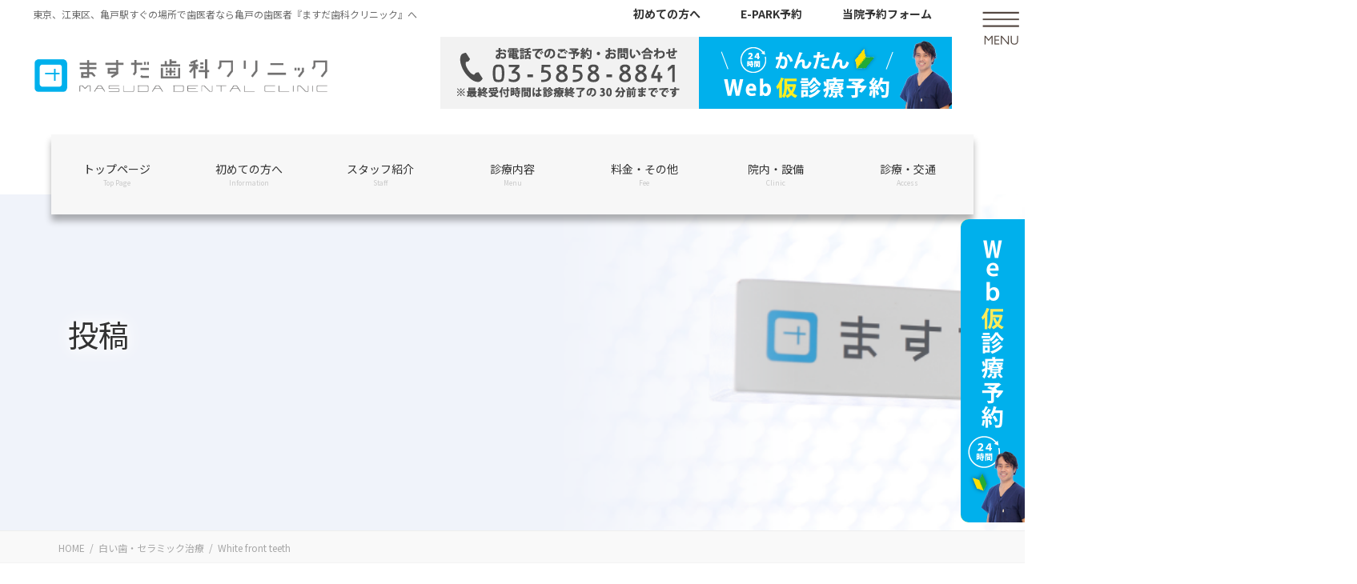

--- FILE ---
content_type: text/html; charset=UTF-8
request_url: https://masuda-dentalclinic.com/ceramic/attachment/white-front-teeth-veneers-on-diagnostic-model-on-dark-background-close-up-3/
body_size: 54219
content:
<!DOCTYPE html>
<html dir="ltr" lang="ja" prefix="og: https://ogp.me/ns#">
<head>
<meta charset="utf-8">
<meta http-equiv="X-UA-Compatible" content="IE=edge">
<meta name="viewport" content="width=device-width, initial-scale=1">

<title>White front teeth | 亀戸の歯医者『ますだ歯科クリニック』｜亀戸駅徒歩すぐの歯科公式サイト</title>

		<!-- All in One SEO 4.9.3 - aioseo.com -->
	<meta name="robots" content="max-image-preview:large" />
	<meta name="author" content="R"/>
	<link rel="canonical" href="https://masuda-dentalclinic.com/ceramic/attachment/white-front-teeth-veneers-on-diagnostic-model-on-dark-background-close-up-3/" />
	<meta name="generator" content="All in One SEO (AIOSEO) 4.9.3" />
		<meta property="og:locale" content="ja_JP" />
		<meta property="og:site_name" content="亀戸の歯医者『ますだ歯科クリニック』｜亀戸駅徒歩すぐの歯科公式サイト | 東京、江東区、亀戸駅すぐの場所で歯医者なら亀戸の歯医者『ますだ歯科クリニック』へ" />
		<meta property="og:type" content="article" />
		<meta property="og:title" content="White front teeth | 亀戸の歯医者『ますだ歯科クリニック』｜亀戸駅徒歩すぐの歯科公式サイト" />
		<meta property="og:url" content="https://masuda-dentalclinic.com/ceramic/attachment/white-front-teeth-veneers-on-diagnostic-model-on-dark-background-close-up-3/" />
		<meta property="og:image" content="https://masuda-dentalclinic.com/wp-content/uploads/2024/12/IMG_2479b3-64.png" />
		<meta property="og:image:secure_url" content="https://masuda-dentalclinic.com/wp-content/uploads/2024/12/IMG_2479b3-64.png" />
		<meta property="og:image:width" content="600" />
		<meta property="og:image:height" content="400" />
		<meta property="article:published_time" content="2019-06-20T15:41:13+00:00" />
		<meta property="article:modified_time" content="2020-08-01T23:23:18+00:00" />
		<meta name="twitter:card" content="summary" />
		<meta name="twitter:title" content="White front teeth | 亀戸の歯医者『ますだ歯科クリニック』｜亀戸駅徒歩すぐの歯科公式サイト" />
		<meta name="twitter:image" content="https://masuda-dentalclinic.com/wp-content/uploads/2024/12/IMG_2479b3-64.png" />
		<script type="application/ld+json" class="aioseo-schema">
			{"@context":"https:\/\/schema.org","@graph":[{"@type":"BreadcrumbList","@id":"https:\/\/masuda-dentalclinic.com\/ceramic\/attachment\/white-front-teeth-veneers-on-diagnostic-model-on-dark-background-close-up-3\/#breadcrumblist","itemListElement":[{"@type":"ListItem","@id":"https:\/\/masuda-dentalclinic.com#listItem","position":1,"name":"Home","item":"https:\/\/masuda-dentalclinic.com","nextItem":{"@type":"ListItem","@id":"https:\/\/masuda-dentalclinic.com\/ceramic\/attachment\/white-front-teeth-veneers-on-diagnostic-model-on-dark-background-close-up-3\/#listItem","name":"White front teeth"}},{"@type":"ListItem","@id":"https:\/\/masuda-dentalclinic.com\/ceramic\/attachment\/white-front-teeth-veneers-on-diagnostic-model-on-dark-background-close-up-3\/#listItem","position":2,"name":"White front teeth","previousItem":{"@type":"ListItem","@id":"https:\/\/masuda-dentalclinic.com#listItem","name":"Home"}}]},{"@type":"ItemPage","@id":"https:\/\/masuda-dentalclinic.com\/ceramic\/attachment\/white-front-teeth-veneers-on-diagnostic-model-on-dark-background-close-up-3\/#itempage","url":"https:\/\/masuda-dentalclinic.com\/ceramic\/attachment\/white-front-teeth-veneers-on-diagnostic-model-on-dark-background-close-up-3\/","name":"White front teeth | \u4e80\u6238\u306e\u6b6f\u533b\u8005\u300e\u307e\u3059\u3060\u6b6f\u79d1\u30af\u30ea\u30cb\u30c3\u30af\u300f\uff5c\u4e80\u6238\u99c5\u5f92\u6b69\u3059\u3050\u306e\u6b6f\u79d1\u516c\u5f0f\u30b5\u30a4\u30c8","inLanguage":"ja","isPartOf":{"@id":"https:\/\/masuda-dentalclinic.com\/#website"},"breadcrumb":{"@id":"https:\/\/masuda-dentalclinic.com\/ceramic\/attachment\/white-front-teeth-veneers-on-diagnostic-model-on-dark-background-close-up-3\/#breadcrumblist"},"author":{"@id":"https:\/\/masuda-dentalclinic.com\/author\/r\/#author"},"creator":{"@id":"https:\/\/masuda-dentalclinic.com\/author\/r\/#author"},"datePublished":"2019-06-20T15:41:13+00:00","dateModified":"2020-08-01T23:23:18+00:00"},{"@type":"Organization","@id":"https:\/\/masuda-dentalclinic.com\/#organization","name":"\u4e80\u6238\u306e\u6b6f\u533b\u8005\u300e\u307e\u3059\u3060\u6b6f\u79d1\u30af\u30ea\u30cb\u30c3\u30af\u300f","description":"\u4e80\u6238\u306e\u6b6f\u533b\u8005\u300e\u307e\u3059\u3060\u6b6f\u79d1\u30af\u30ea\u30cb\u30c3\u30af\u300f\u3002\u307e\u3059\u3060\u6b6f\u79d1\u30af\u30ea\u30cb\u30c3\u30af\u306f\u4e80\u6238\u99c5\u304b\u3089\u5f92\u6b691\u5206\u306e\u7acb\u5730\u306b\u3042\u308b\u6b6f\u533b\u8005\u3067\u3001\u4fdd\u967a\u8a3a\u7642\u304b\u3089\u81ea\u7531\u8a3a\u7642\u307e\u3067\u5e45\u5e83\u3044\u6b6f\u79d1\u6cbb\u7642\u306b\u5bfe\u5fdc\u3002\u62c5\u5f53\u6b6f\u79d1\u885b\u751f\u58eb\u5236\u3092\u63a1\u7528\u3057\u3001\u6b6f\u79d1\u4e88\u9632\u306b\u3082\u3057\u3063\u304b\u308a\u5bfe\u5fdc\u3057\u3066\u3044\u307e\u3059\u3002","url":"https:\/\/masuda-dentalclinic.com\/","email":"info@masuda-dentalclinic.com","telephone":"+81358588841","logo":{"@type":"ImageObject","url":"https:\/\/masuda-dentalclinic.com\/wp-content\/uploads\/2025\/07\/a283bccb37ca5043ae98d77cc9a11e96.jpg","@id":"https:\/\/masuda-dentalclinic.com\/ceramic\/attachment\/white-front-teeth-veneers-on-diagnostic-model-on-dark-background-close-up-3\/#organizationLogo","width":512,"height":512},"image":{"@id":"https:\/\/masuda-dentalclinic.com\/ceramic\/attachment\/white-front-teeth-veneers-on-diagnostic-model-on-dark-background-close-up-3\/#organizationLogo"},"sameAs":["https:\/\/www.instagram.com\/masuda.dental\/"]},{"@type":"Person","@id":"https:\/\/masuda-dentalclinic.com\/author\/r\/#author","url":"https:\/\/masuda-dentalclinic.com\/author\/r\/","name":"R","image":{"@type":"ImageObject","@id":"https:\/\/masuda-dentalclinic.com\/ceramic\/attachment\/white-front-teeth-veneers-on-diagnostic-model-on-dark-background-close-up-3\/#authorImage","url":"https:\/\/secure.gravatar.com\/avatar\/660967bd0b54912c3370e0ab84ace0790f5837ba8e2b86fa1e2257c5f7bc951c?s=96&d=mm&r=g","width":96,"height":96,"caption":"R"}},{"@type":"WebSite","@id":"https:\/\/masuda-dentalclinic.com\/#website","url":"https:\/\/masuda-dentalclinic.com\/","name":"\u4e80\u6238\u306e\u6b6f\u533b\u8005\u300e\u307e\u3059\u3060\u6b6f\u79d1\u30af\u30ea\u30cb\u30c3\u30af\u300f\uff5c\u4e80\u6238\u99c5\u5f92\u6b69\u3059\u3050\u306e\u6b6f\u79d1\u516c\u5f0f\u30b5\u30a4\u30c8","alternateName":"\u4e80\u6238\u306e\u6b6f\u533b\u8005\u300e\u307e\u3059\u3060\u6b6f\u79d1\u30af\u30ea\u30cb\u30c3\u30af\u300f\uff5c\u4e80\u6238\u99c5\u5f92\u6b69\u3059\u3050\u306e\u6b6f\u79d1\u516c\u5f0f\u30b5\u30a4\u30c8","description":"\u6771\u4eac\u3001\u6c5f\u6771\u533a\u3001\u4e80\u6238\u99c5\u3059\u3050\u306e\u5834\u6240\u3067\u6b6f\u533b\u8005\u306a\u3089\u4e80\u6238\u306e\u6b6f\u533b\u8005\u300e\u307e\u3059\u3060\u6b6f\u79d1\u30af\u30ea\u30cb\u30c3\u30af\u300f\u3078","inLanguage":"ja","publisher":{"@id":"https:\/\/masuda-dentalclinic.com\/#organization"}}]}
		</script>
		<!-- All in One SEO -->

<link rel='dns-prefetch' href='//cdn.jsdelivr.net' />
<link rel="alternate" type="application/rss+xml" title="亀戸の歯医者『ますだ歯科クリニック』｜亀戸駅徒歩すぐの歯科公式サイト &raquo; フィード" href="https://masuda-dentalclinic.com/feed/" />
<link rel="alternate" type="application/rss+xml" title="亀戸の歯医者『ますだ歯科クリニック』｜亀戸駅徒歩すぐの歯科公式サイト &raquo; コメントフィード" href="https://masuda-dentalclinic.com/comments/feed/" />
<link rel="alternate" title="oEmbed (JSON)" type="application/json+oembed" href="https://masuda-dentalclinic.com/wp-json/oembed/1.0/embed?url=https%3A%2F%2Fmasuda-dentalclinic.com%2Fceramic%2Fattachment%2Fwhite-front-teeth-veneers-on-diagnostic-model-on-dark-background-close-up-3%2F" />
<link rel="alternate" title="oEmbed (XML)" type="text/xml+oembed" href="https://masuda-dentalclinic.com/wp-json/oembed/1.0/embed?url=https%3A%2F%2Fmasuda-dentalclinic.com%2Fceramic%2Fattachment%2Fwhite-front-teeth-veneers-on-diagnostic-model-on-dark-background-close-up-3%2F&#038;format=xml" />
<meta name="description" content="" /><style id='wp-img-auto-sizes-contain-inline-css' type='text/css'>
img:is([sizes=auto i],[sizes^="auto," i]){contain-intrinsic-size:3000px 1500px}
/*# sourceURL=wp-img-auto-sizes-contain-inline-css */
</style>
<link rel='stylesheet' id='vkExUnit_common_style-css' href='https://masuda-dentalclinic.com/wp-content/plugins/vk-all-in-one-expansion-unit/assets/css/vkExUnit_style.css?ver=9.113.0.1' type='text/css' media='all' />
<style id='vkExUnit_common_style-inline-css' type='text/css'>
:root {--ver_page_top_button_url:url(https://masuda-dentalclinic.com/wp-content/plugins/vk-all-in-one-expansion-unit/assets/images/to-top-btn-icon.svg);}@font-face {font-weight: normal;font-style: normal;font-family: "vk_sns";src: url("https://masuda-dentalclinic.com/wp-content/plugins/vk-all-in-one-expansion-unit/inc/sns/icons/fonts/vk_sns.eot?-bq20cj");src: url("https://masuda-dentalclinic.com/wp-content/plugins/vk-all-in-one-expansion-unit/inc/sns/icons/fonts/vk_sns.eot?#iefix-bq20cj") format("embedded-opentype"),url("https://masuda-dentalclinic.com/wp-content/plugins/vk-all-in-one-expansion-unit/inc/sns/icons/fonts/vk_sns.woff?-bq20cj") format("woff"),url("https://masuda-dentalclinic.com/wp-content/plugins/vk-all-in-one-expansion-unit/inc/sns/icons/fonts/vk_sns.ttf?-bq20cj") format("truetype"),url("https://masuda-dentalclinic.com/wp-content/plugins/vk-all-in-one-expansion-unit/inc/sns/icons/fonts/vk_sns.svg?-bq20cj#vk_sns") format("svg");}
.veu_promotion-alert__content--text {border: 1px solid rgba(0,0,0,0.125);padding: 0.5em 1em;border-radius: var(--vk-size-radius);margin-bottom: var(--vk-margin-block-bottom);font-size: 0.875rem;}/* Alert Content部分に段落タグを入れた場合に最後の段落の余白を0にする */.veu_promotion-alert__content--text p:last-of-type{margin-bottom:0;margin-top: 0;}
/*# sourceURL=vkExUnit_common_style-inline-css */
</style>
<style id='wp-emoji-styles-inline-css' type='text/css'>

	img.wp-smiley, img.emoji {
		display: inline !important;
		border: none !important;
		box-shadow: none !important;
		height: 1em !important;
		width: 1em !important;
		margin: 0 0.07em !important;
		vertical-align: -0.1em !important;
		background: none !important;
		padding: 0 !important;
	}
/*# sourceURL=wp-emoji-styles-inline-css */
</style>
<style id='wp-block-library-inline-css' type='text/css'>
:root{--wp-block-synced-color:#7a00df;--wp-block-synced-color--rgb:122,0,223;--wp-bound-block-color:var(--wp-block-synced-color);--wp-editor-canvas-background:#ddd;--wp-admin-theme-color:#007cba;--wp-admin-theme-color--rgb:0,124,186;--wp-admin-theme-color-darker-10:#006ba1;--wp-admin-theme-color-darker-10--rgb:0,107,160.5;--wp-admin-theme-color-darker-20:#005a87;--wp-admin-theme-color-darker-20--rgb:0,90,135;--wp-admin-border-width-focus:2px}@media (min-resolution:192dpi){:root{--wp-admin-border-width-focus:1.5px}}.wp-element-button{cursor:pointer}:root .has-very-light-gray-background-color{background-color:#eee}:root .has-very-dark-gray-background-color{background-color:#313131}:root .has-very-light-gray-color{color:#eee}:root .has-very-dark-gray-color{color:#313131}:root .has-vivid-green-cyan-to-vivid-cyan-blue-gradient-background{background:linear-gradient(135deg,#00d084,#0693e3)}:root .has-purple-crush-gradient-background{background:linear-gradient(135deg,#34e2e4,#4721fb 50%,#ab1dfe)}:root .has-hazy-dawn-gradient-background{background:linear-gradient(135deg,#faaca8,#dad0ec)}:root .has-subdued-olive-gradient-background{background:linear-gradient(135deg,#fafae1,#67a671)}:root .has-atomic-cream-gradient-background{background:linear-gradient(135deg,#fdd79a,#004a59)}:root .has-nightshade-gradient-background{background:linear-gradient(135deg,#330968,#31cdcf)}:root .has-midnight-gradient-background{background:linear-gradient(135deg,#020381,#2874fc)}:root{--wp--preset--font-size--normal:16px;--wp--preset--font-size--huge:42px}.has-regular-font-size{font-size:1em}.has-larger-font-size{font-size:2.625em}.has-normal-font-size{font-size:var(--wp--preset--font-size--normal)}.has-huge-font-size{font-size:var(--wp--preset--font-size--huge)}.has-text-align-center{text-align:center}.has-text-align-left{text-align:left}.has-text-align-right{text-align:right}.has-fit-text{white-space:nowrap!important}#end-resizable-editor-section{display:none}.aligncenter{clear:both}.items-justified-left{justify-content:flex-start}.items-justified-center{justify-content:center}.items-justified-right{justify-content:flex-end}.items-justified-space-between{justify-content:space-between}.screen-reader-text{border:0;clip-path:inset(50%);height:1px;margin:-1px;overflow:hidden;padding:0;position:absolute;width:1px;word-wrap:normal!important}.screen-reader-text:focus{background-color:#ddd;clip-path:none;color:#444;display:block;font-size:1em;height:auto;left:5px;line-height:normal;padding:15px 23px 14px;text-decoration:none;top:5px;width:auto;z-index:100000}html :where(.has-border-color){border-style:solid}html :where([style*=border-top-color]){border-top-style:solid}html :where([style*=border-right-color]){border-right-style:solid}html :where([style*=border-bottom-color]){border-bottom-style:solid}html :where([style*=border-left-color]){border-left-style:solid}html :where([style*=border-width]){border-style:solid}html :where([style*=border-top-width]){border-top-style:solid}html :where([style*=border-right-width]){border-right-style:solid}html :where([style*=border-bottom-width]){border-bottom-style:solid}html :where([style*=border-left-width]){border-left-style:solid}html :where(img[class*=wp-image-]){height:auto;max-width:100%}:where(figure){margin:0 0 1em}html :where(.is-position-sticky){--wp-admin--admin-bar--position-offset:var(--wp-admin--admin-bar--height,0px)}@media screen and (max-width:600px){html :where(.is-position-sticky){--wp-admin--admin-bar--position-offset:0px}}
.vk-cols--reverse{flex-direction:row-reverse}.vk-cols--hasbtn{margin-bottom:0}.vk-cols--hasbtn>.row>.vk_gridColumn_item,.vk-cols--hasbtn>.wp-block-column{position:relative;padding-bottom:3em}.vk-cols--hasbtn>.row>.vk_gridColumn_item>.wp-block-buttons,.vk-cols--hasbtn>.row>.vk_gridColumn_item>.vk_button,.vk-cols--hasbtn>.wp-block-column>.wp-block-buttons,.vk-cols--hasbtn>.wp-block-column>.vk_button{position:absolute;bottom:0;width:100%}.vk-cols--fit.wp-block-columns{gap:0}.vk-cols--fit.wp-block-columns,.vk-cols--fit.wp-block-columns:not(.is-not-stacked-on-mobile){margin-top:0;margin-bottom:0;justify-content:space-between}.vk-cols--fit.wp-block-columns>.wp-block-column *:last-child,.vk-cols--fit.wp-block-columns:not(.is-not-stacked-on-mobile)>.wp-block-column *:last-child{margin-bottom:0}.vk-cols--fit.wp-block-columns>.wp-block-column>.wp-block-cover,.vk-cols--fit.wp-block-columns:not(.is-not-stacked-on-mobile)>.wp-block-column>.wp-block-cover{margin-top:0}.vk-cols--fit.wp-block-columns.has-background,.vk-cols--fit.wp-block-columns:not(.is-not-stacked-on-mobile).has-background{padding:0}@media(max-width: 599px){.vk-cols--fit.wp-block-columns:not(.has-background)>.wp-block-column:not(.has-background),.vk-cols--fit.wp-block-columns:not(.is-not-stacked-on-mobile):not(.has-background)>.wp-block-column:not(.has-background){padding-left:0 !important;padding-right:0 !important}}@media(min-width: 782px){.vk-cols--fit.wp-block-columns .block-editor-block-list__block.wp-block-column:not(:first-child),.vk-cols--fit.wp-block-columns>.wp-block-column:not(:first-child),.vk-cols--fit.wp-block-columns:not(.is-not-stacked-on-mobile) .block-editor-block-list__block.wp-block-column:not(:first-child),.vk-cols--fit.wp-block-columns:not(.is-not-stacked-on-mobile)>.wp-block-column:not(:first-child){margin-left:0}}@media(min-width: 600px)and (max-width: 781px){.vk-cols--fit.wp-block-columns .wp-block-column:nth-child(2n),.vk-cols--fit.wp-block-columns:not(.is-not-stacked-on-mobile) .wp-block-column:nth-child(2n){margin-left:0}.vk-cols--fit.wp-block-columns .wp-block-column:not(:only-child),.vk-cols--fit.wp-block-columns:not(.is-not-stacked-on-mobile) .wp-block-column:not(:only-child){flex-basis:50% !important}}.vk-cols--fit--gap1.wp-block-columns{gap:1px}@media(min-width: 600px)and (max-width: 781px){.vk-cols--fit--gap1.wp-block-columns .wp-block-column:not(:only-child){flex-basis:calc(50% - 1px) !important}}.vk-cols--fit.vk-cols--grid>.block-editor-block-list__block,.vk-cols--fit.vk-cols--grid>.wp-block-column,.vk-cols--fit.vk-cols--grid:not(.is-not-stacked-on-mobile)>.block-editor-block-list__block,.vk-cols--fit.vk-cols--grid:not(.is-not-stacked-on-mobile)>.wp-block-column{flex-basis:50%;box-sizing:border-box}@media(max-width: 599px){.vk-cols--fit.vk-cols--grid.vk-cols--grid--alignfull>.wp-block-column:nth-child(2)>.wp-block-cover,.vk-cols--fit.vk-cols--grid.vk-cols--grid--alignfull>.wp-block-column:nth-child(2)>.vk_outer,.vk-cols--fit.vk-cols--grid:not(.is-not-stacked-on-mobile).vk-cols--grid--alignfull>.wp-block-column:nth-child(2)>.wp-block-cover,.vk-cols--fit.vk-cols--grid:not(.is-not-stacked-on-mobile).vk-cols--grid--alignfull>.wp-block-column:nth-child(2)>.vk_outer{width:100vw;margin-right:calc((100% - 100vw)/2);margin-left:calc((100% - 100vw)/2)}}@media(min-width: 600px){.vk-cols--fit.vk-cols--grid.vk-cols--grid--alignfull>.wp-block-column:nth-child(2)>.wp-block-cover,.vk-cols--fit.vk-cols--grid.vk-cols--grid--alignfull>.wp-block-column:nth-child(2)>.vk_outer,.vk-cols--fit.vk-cols--grid:not(.is-not-stacked-on-mobile).vk-cols--grid--alignfull>.wp-block-column:nth-child(2)>.wp-block-cover,.vk-cols--fit.vk-cols--grid:not(.is-not-stacked-on-mobile).vk-cols--grid--alignfull>.wp-block-column:nth-child(2)>.vk_outer{margin-right:calc(100% - 50vw);width:50vw}}@media(min-width: 600px){.vk-cols--fit.vk-cols--grid.vk-cols--grid--alignfull.vk-cols--reverse>.wp-block-column,.vk-cols--fit.vk-cols--grid:not(.is-not-stacked-on-mobile).vk-cols--grid--alignfull.vk-cols--reverse>.wp-block-column{margin-left:0;margin-right:0}.vk-cols--fit.vk-cols--grid.vk-cols--grid--alignfull.vk-cols--reverse>.wp-block-column:nth-child(2)>.wp-block-cover,.vk-cols--fit.vk-cols--grid.vk-cols--grid--alignfull.vk-cols--reverse>.wp-block-column:nth-child(2)>.vk_outer,.vk-cols--fit.vk-cols--grid:not(.is-not-stacked-on-mobile).vk-cols--grid--alignfull.vk-cols--reverse>.wp-block-column:nth-child(2)>.wp-block-cover,.vk-cols--fit.vk-cols--grid:not(.is-not-stacked-on-mobile).vk-cols--grid--alignfull.vk-cols--reverse>.wp-block-column:nth-child(2)>.vk_outer{margin-left:calc(100% - 50vw)}}.vk-cols--menu h2,.vk-cols--menu h3,.vk-cols--menu h4,.vk-cols--menu h5{margin-bottom:.2em;text-shadow:#000 0 0 10px}.vk-cols--menu h2:first-child,.vk-cols--menu h3:first-child,.vk-cols--menu h4:first-child,.vk-cols--menu h5:first-child{margin-top:0}.vk-cols--menu p{margin-bottom:1rem;text-shadow:#000 0 0 10px}.vk-cols--menu .wp-block-cover__inner-container:last-child{margin-bottom:0}.vk-cols--fitbnrs .wp-block-column .wp-block-cover:hover img{filter:unset}.vk-cols--fitbnrs .wp-block-column .wp-block-cover:hover{background-color:unset}.vk-cols--fitbnrs .wp-block-column .wp-block-cover:hover .wp-block-cover__image-background{filter:unset !important}.vk-cols--fitbnrs .wp-block-cover .wp-block-cover__inner-container{position:absolute;height:100%;width:100%}.vk-cols--fitbnrs .vk_button{height:100%;margin:0}.vk-cols--fitbnrs .vk_button .vk_button_btn,.vk-cols--fitbnrs .vk_button .btn{height:100%;width:100%;border:none;box-shadow:none;background-color:unset !important;transition:unset}.vk-cols--fitbnrs .vk_button .vk_button_btn:hover,.vk-cols--fitbnrs .vk_button .btn:hover{transition:unset}.vk-cols--fitbnrs .vk_button .vk_button_btn:after,.vk-cols--fitbnrs .vk_button .btn:after{border:none}.vk-cols--fitbnrs .vk_button .vk_button_link_txt{width:100%;position:absolute;top:50%;left:50%;transform:translateY(-50%) translateX(-50%);font-size:2rem;text-shadow:#000 0 0 10px}.vk-cols--fitbnrs .vk_button .vk_button_link_subCaption{width:100%;position:absolute;top:calc(50% + 2.2em);left:50%;transform:translateY(-50%) translateX(-50%);text-shadow:#000 0 0 10px}@media(min-width: 992px){.vk-cols--media.wp-block-columns{gap:3rem}}.vk-fit-map figure{margin-bottom:0}.vk-fit-map iframe{position:relative;margin-bottom:0;display:block;max-height:400px;width:100vw}.vk-fit-map:is(.alignfull,.alignwide) div{max-width:100%}.vk-table--th--width25 :where(tr>*:first-child){width:25%}.vk-table--th--width30 :where(tr>*:first-child){width:30%}.vk-table--th--width35 :where(tr>*:first-child){width:35%}.vk-table--th--width40 :where(tr>*:first-child){width:40%}.vk-table--th--bg-bright :where(tr>*:first-child){background-color:var(--wp--preset--color--bg-secondary, rgba(0, 0, 0, 0.05))}@media(max-width: 599px){.vk-table--mobile-block :is(th,td){width:100%;display:block}.vk-table--mobile-block.wp-block-table table :is(th,td){border-top:none}}.vk-table--width--th25 :where(tr>*:first-child){width:25%}.vk-table--width--th30 :where(tr>*:first-child){width:30%}.vk-table--width--th35 :where(tr>*:first-child){width:35%}.vk-table--width--th40 :where(tr>*:first-child){width:40%}.no-margin{margin:0}@media(max-width: 599px){.wp-block-image.vk-aligncenter--mobile>.alignright{float:none;margin-left:auto;margin-right:auto}.vk-no-padding-horizontal--mobile{padding-left:0 !important;padding-right:0 !important}}
/* VK Color Palettes */

/*# sourceURL=wp-block-library-inline-css */
</style><style id='global-styles-inline-css' type='text/css'>
:root{--wp--preset--aspect-ratio--square: 1;--wp--preset--aspect-ratio--4-3: 4/3;--wp--preset--aspect-ratio--3-4: 3/4;--wp--preset--aspect-ratio--3-2: 3/2;--wp--preset--aspect-ratio--2-3: 2/3;--wp--preset--aspect-ratio--16-9: 16/9;--wp--preset--aspect-ratio--9-16: 9/16;--wp--preset--color--black: #000000;--wp--preset--color--cyan-bluish-gray: #abb8c3;--wp--preset--color--white: #ffffff;--wp--preset--color--pale-pink: #f78da7;--wp--preset--color--vivid-red: #cf2e2e;--wp--preset--color--luminous-vivid-orange: #ff6900;--wp--preset--color--luminous-vivid-amber: #fcb900;--wp--preset--color--light-green-cyan: #7bdcb5;--wp--preset--color--vivid-green-cyan: #00d084;--wp--preset--color--pale-cyan-blue: #8ed1fc;--wp--preset--color--vivid-cyan-blue: #0693e3;--wp--preset--color--vivid-purple: #9b51e0;--wp--preset--gradient--vivid-cyan-blue-to-vivid-purple: linear-gradient(135deg,rgb(6,147,227) 0%,rgb(155,81,224) 100%);--wp--preset--gradient--light-green-cyan-to-vivid-green-cyan: linear-gradient(135deg,rgb(122,220,180) 0%,rgb(0,208,130) 100%);--wp--preset--gradient--luminous-vivid-amber-to-luminous-vivid-orange: linear-gradient(135deg,rgb(252,185,0) 0%,rgb(255,105,0) 100%);--wp--preset--gradient--luminous-vivid-orange-to-vivid-red: linear-gradient(135deg,rgb(255,105,0) 0%,rgb(207,46,46) 100%);--wp--preset--gradient--very-light-gray-to-cyan-bluish-gray: linear-gradient(135deg,rgb(238,238,238) 0%,rgb(169,184,195) 100%);--wp--preset--gradient--cool-to-warm-spectrum: linear-gradient(135deg,rgb(74,234,220) 0%,rgb(151,120,209) 20%,rgb(207,42,186) 40%,rgb(238,44,130) 60%,rgb(251,105,98) 80%,rgb(254,248,76) 100%);--wp--preset--gradient--blush-light-purple: linear-gradient(135deg,rgb(255,206,236) 0%,rgb(152,150,240) 100%);--wp--preset--gradient--blush-bordeaux: linear-gradient(135deg,rgb(254,205,165) 0%,rgb(254,45,45) 50%,rgb(107,0,62) 100%);--wp--preset--gradient--luminous-dusk: linear-gradient(135deg,rgb(255,203,112) 0%,rgb(199,81,192) 50%,rgb(65,88,208) 100%);--wp--preset--gradient--pale-ocean: linear-gradient(135deg,rgb(255,245,203) 0%,rgb(182,227,212) 50%,rgb(51,167,181) 100%);--wp--preset--gradient--electric-grass: linear-gradient(135deg,rgb(202,248,128) 0%,rgb(113,206,126) 100%);--wp--preset--gradient--midnight: linear-gradient(135deg,rgb(2,3,129) 0%,rgb(40,116,252) 100%);--wp--preset--font-size--small: 13px;--wp--preset--font-size--medium: 20px;--wp--preset--font-size--large: 36px;--wp--preset--font-size--x-large: 42px;--wp--preset--spacing--20: 0.44rem;--wp--preset--spacing--30: 0.67rem;--wp--preset--spacing--40: 1rem;--wp--preset--spacing--50: 1.5rem;--wp--preset--spacing--60: 2.25rem;--wp--preset--spacing--70: 3.38rem;--wp--preset--spacing--80: 5.06rem;--wp--preset--shadow--natural: 6px 6px 9px rgba(0, 0, 0, 0.2);--wp--preset--shadow--deep: 12px 12px 50px rgba(0, 0, 0, 0.4);--wp--preset--shadow--sharp: 6px 6px 0px rgba(0, 0, 0, 0.2);--wp--preset--shadow--outlined: 6px 6px 0px -3px rgb(255, 255, 255), 6px 6px rgb(0, 0, 0);--wp--preset--shadow--crisp: 6px 6px 0px rgb(0, 0, 0);}:where(.is-layout-flex){gap: 0.5em;}:where(.is-layout-grid){gap: 0.5em;}body .is-layout-flex{display: flex;}.is-layout-flex{flex-wrap: wrap;align-items: center;}.is-layout-flex > :is(*, div){margin: 0;}body .is-layout-grid{display: grid;}.is-layout-grid > :is(*, div){margin: 0;}:where(.wp-block-columns.is-layout-flex){gap: 2em;}:where(.wp-block-columns.is-layout-grid){gap: 2em;}:where(.wp-block-post-template.is-layout-flex){gap: 1.25em;}:where(.wp-block-post-template.is-layout-grid){gap: 1.25em;}.has-black-color{color: var(--wp--preset--color--black) !important;}.has-cyan-bluish-gray-color{color: var(--wp--preset--color--cyan-bluish-gray) !important;}.has-white-color{color: var(--wp--preset--color--white) !important;}.has-pale-pink-color{color: var(--wp--preset--color--pale-pink) !important;}.has-vivid-red-color{color: var(--wp--preset--color--vivid-red) !important;}.has-luminous-vivid-orange-color{color: var(--wp--preset--color--luminous-vivid-orange) !important;}.has-luminous-vivid-amber-color{color: var(--wp--preset--color--luminous-vivid-amber) !important;}.has-light-green-cyan-color{color: var(--wp--preset--color--light-green-cyan) !important;}.has-vivid-green-cyan-color{color: var(--wp--preset--color--vivid-green-cyan) !important;}.has-pale-cyan-blue-color{color: var(--wp--preset--color--pale-cyan-blue) !important;}.has-vivid-cyan-blue-color{color: var(--wp--preset--color--vivid-cyan-blue) !important;}.has-vivid-purple-color{color: var(--wp--preset--color--vivid-purple) !important;}.has-black-background-color{background-color: var(--wp--preset--color--black) !important;}.has-cyan-bluish-gray-background-color{background-color: var(--wp--preset--color--cyan-bluish-gray) !important;}.has-white-background-color{background-color: var(--wp--preset--color--white) !important;}.has-pale-pink-background-color{background-color: var(--wp--preset--color--pale-pink) !important;}.has-vivid-red-background-color{background-color: var(--wp--preset--color--vivid-red) !important;}.has-luminous-vivid-orange-background-color{background-color: var(--wp--preset--color--luminous-vivid-orange) !important;}.has-luminous-vivid-amber-background-color{background-color: var(--wp--preset--color--luminous-vivid-amber) !important;}.has-light-green-cyan-background-color{background-color: var(--wp--preset--color--light-green-cyan) !important;}.has-vivid-green-cyan-background-color{background-color: var(--wp--preset--color--vivid-green-cyan) !important;}.has-pale-cyan-blue-background-color{background-color: var(--wp--preset--color--pale-cyan-blue) !important;}.has-vivid-cyan-blue-background-color{background-color: var(--wp--preset--color--vivid-cyan-blue) !important;}.has-vivid-purple-background-color{background-color: var(--wp--preset--color--vivid-purple) !important;}.has-black-border-color{border-color: var(--wp--preset--color--black) !important;}.has-cyan-bluish-gray-border-color{border-color: var(--wp--preset--color--cyan-bluish-gray) !important;}.has-white-border-color{border-color: var(--wp--preset--color--white) !important;}.has-pale-pink-border-color{border-color: var(--wp--preset--color--pale-pink) !important;}.has-vivid-red-border-color{border-color: var(--wp--preset--color--vivid-red) !important;}.has-luminous-vivid-orange-border-color{border-color: var(--wp--preset--color--luminous-vivid-orange) !important;}.has-luminous-vivid-amber-border-color{border-color: var(--wp--preset--color--luminous-vivid-amber) !important;}.has-light-green-cyan-border-color{border-color: var(--wp--preset--color--light-green-cyan) !important;}.has-vivid-green-cyan-border-color{border-color: var(--wp--preset--color--vivid-green-cyan) !important;}.has-pale-cyan-blue-border-color{border-color: var(--wp--preset--color--pale-cyan-blue) !important;}.has-vivid-cyan-blue-border-color{border-color: var(--wp--preset--color--vivid-cyan-blue) !important;}.has-vivid-purple-border-color{border-color: var(--wp--preset--color--vivid-purple) !important;}.has-vivid-cyan-blue-to-vivid-purple-gradient-background{background: var(--wp--preset--gradient--vivid-cyan-blue-to-vivid-purple) !important;}.has-light-green-cyan-to-vivid-green-cyan-gradient-background{background: var(--wp--preset--gradient--light-green-cyan-to-vivid-green-cyan) !important;}.has-luminous-vivid-amber-to-luminous-vivid-orange-gradient-background{background: var(--wp--preset--gradient--luminous-vivid-amber-to-luminous-vivid-orange) !important;}.has-luminous-vivid-orange-to-vivid-red-gradient-background{background: var(--wp--preset--gradient--luminous-vivid-orange-to-vivid-red) !important;}.has-very-light-gray-to-cyan-bluish-gray-gradient-background{background: var(--wp--preset--gradient--very-light-gray-to-cyan-bluish-gray) !important;}.has-cool-to-warm-spectrum-gradient-background{background: var(--wp--preset--gradient--cool-to-warm-spectrum) !important;}.has-blush-light-purple-gradient-background{background: var(--wp--preset--gradient--blush-light-purple) !important;}.has-blush-bordeaux-gradient-background{background: var(--wp--preset--gradient--blush-bordeaux) !important;}.has-luminous-dusk-gradient-background{background: var(--wp--preset--gradient--luminous-dusk) !important;}.has-pale-ocean-gradient-background{background: var(--wp--preset--gradient--pale-ocean) !important;}.has-electric-grass-gradient-background{background: var(--wp--preset--gradient--electric-grass) !important;}.has-midnight-gradient-background{background: var(--wp--preset--gradient--midnight) !important;}.has-small-font-size{font-size: var(--wp--preset--font-size--small) !important;}.has-medium-font-size{font-size: var(--wp--preset--font-size--medium) !important;}.has-large-font-size{font-size: var(--wp--preset--font-size--large) !important;}.has-x-large-font-size{font-size: var(--wp--preset--font-size--x-large) !important;}
/*# sourceURL=global-styles-inline-css */
</style>

<style id='classic-theme-styles-inline-css' type='text/css'>
/*! This file is auto-generated */
.wp-block-button__link{color:#fff;background-color:#32373c;border-radius:9999px;box-shadow:none;text-decoration:none;padding:calc(.667em + 2px) calc(1.333em + 2px);font-size:1.125em}.wp-block-file__button{background:#32373c;color:#fff;text-decoration:none}
/*# sourceURL=/wp-includes/css/classic-themes.min.css */
</style>
<link rel='stylesheet' id='whats-new-style-css' href='https://masuda-dentalclinic.com/wp-content/plugins/whats-new-genarator/whats-new.css?ver=2.0.2' type='text/css' media='all' />
<link rel='stylesheet' id='megamenu-css' href='https://masuda-dentalclinic.com/wp-content/uploads/maxmegamenu/style.css?ver=375d18' type='text/css' media='all' />
<link rel='stylesheet' id='dashicons-css' href='https://masuda-dentalclinic.com/wp-includes/css/dashicons.min.css?ver=6.9' type='text/css' media='all' />
<link rel='stylesheet' id='vk-swiper-style-css' href='https://masuda-dentalclinic.com/wp-content/plugins/vk-blocks-pro/vendor/vektor-inc/vk-swiper/src/assets/css/swiper-bundle.min.css?ver=11.0.2' type='text/css' media='all' />
<link rel='stylesheet' id='bootstrap-4-style-css' href='https://masuda-dentalclinic.com/wp-content/themes/lightning-pro/library/bootstrap-4/css/bootstrap.min.css?ver=4.5.0' type='text/css' media='all' />
<link rel='stylesheet' id='lightning-common-style-css' href='https://masuda-dentalclinic.com/wp-content/themes/lightning-pro/assets/css/common.css?ver=8.23.14' type='text/css' media='all' />
<style id='lightning-common-style-inline-css' type='text/css'>
/* vk-mobile-nav */:root {--vk-mobile-nav-menu-btn-bg-src: url("https://masuda-dentalclinic.com/wp-content/themes/lightning-pro/inc/vk-mobile-nav/package/images/vk-menu-btn-black.svg");--vk-mobile-nav-menu-btn-close-bg-src: url("https://masuda-dentalclinic.com/wp-content/themes/lightning-pro/inc/vk-mobile-nav/package/images/vk-menu-close-black.svg");--vk-menu-acc-icon-open-black-bg-src: url("https://masuda-dentalclinic.com/wp-content/themes/lightning-pro/inc/vk-mobile-nav/package/images/vk-menu-acc-icon-open-black.svg");--vk-menu-acc-icon-open-white-bg-src: url("https://masuda-dentalclinic.com/wp-content/themes/lightning-pro/inc/vk-mobile-nav/package/images/vk-menu-acc-icon-open-white.svg");--vk-menu-acc-icon-close-black-bg-src: url("https://masuda-dentalclinic.com/wp-content/themes/lightning-pro/inc/vk-mobile-nav/package/images/vk-menu-close-black.svg");--vk-menu-acc-icon-close-white-bg-src: url("https://masuda-dentalclinic.com/wp-content/themes/lightning-pro/inc/vk-mobile-nav/package/images/vk-menu-close-white.svg");}
/*# sourceURL=lightning-common-style-inline-css */
</style>
<link rel='stylesheet' id='lightning-design-style-css' href='https://masuda-dentalclinic.com/wp-content/plugins/lightning-skin-fort/bs4/css/style.css?ver=9.2.4' type='text/css' media='all' />
<style id='lightning-design-style-inline-css' type='text/css'>
:root {--color-key:#513b2e;--wp--preset--color--vk-color-primary:#513b2e;--color-key-dark:#2b2300;}
/* ltg common custom */:root {--vk-menu-acc-btn-border-color:#333;--vk-color-primary:#513b2e;--color-key:#513b2e;--wp--preset--color--vk-color-primary:#513b2e;--color-key-dark:#2b2300;}.bbp-submit-wrapper .button.submit { background-color:#2b2300 ; }.bbp-submit-wrapper .button.submit:hover { background-color:#513b2e ; }.veu_color_txt_key { color:#2b2300 ; }.veu_color_bg_key { background-color:#2b2300 ; }.veu_color_border_key { border-color:#2b2300 ; }.btn-default { border-color:#513b2e;color:#513b2e;}.btn-default:focus,.btn-default:hover { border-color:#513b2e;background-color: #513b2e; }.wp-block-search__button,.btn-primary { background-color:#513b2e;border-color:#2b2300; }.wp-block-search__button:focus,.wp-block-search__button:hover,.btn-primary:not(:disabled):not(.disabled):active,.btn-primary:focus,.btn-primary:hover { background-color:#2b2300;border-color:#513b2e; }.btn-outline-primary { color : #513b2e ; border-color:#513b2e; }.btn-outline-primary:not(:disabled):not(.disabled):active,.btn-outline-primary:focus,.btn-outline-primary:hover { color : #fff; background-color:#513b2e;border-color:#2b2300; }a { color:#31b29f; }/* sidebar child menu display */.localNav ul ul.children{ display:none; }.localNav ul li.current_page_ancestor ul.children,.localNav ul li.current_page_item ul.children,.localNav ul li.current-cat ul.children{ display:block; }/* ExUnit widget ( child page list widget and so on ) */.localNavi ul.children{ display:none; }.localNavi li.current_page_ancestor ul.children,.localNavi li.current_page_item ul.children,.localNavi li.current-cat ul.children{ display:block; }
/* Fort */dt { border-left-color:#513b2e; }ul.page-numbers li span.page-numbers.current,.page-link dl .post-page-numbers.current { background-color:#513b2e; }h2,.mainSection-title,.subSection .widget .subSection-title { border-top-color:#513b2e; }.siteFooter { border-top-color:#513b2e; }@media (min-width: 992px){.gMenu_outer { border-top-color:#513b2e; }ul.gMenu > li:hover > a .gMenu_description,ul.gMenu > li.current-post-ancestor > a .gMenu_description,ul.gMenu > li.current-menu-item > a .gMenu_description,ul.gMenu > li.current-menu-parent > a .gMenu_description,ul.gMenu > li.current-menu-ancestor > a .gMenu_description,ul.gMenu > li.current_page_parent > a .gMenu_description,ul.gMenu > li.current_page_ancestor > a .gMenu_description { color: #513b2e; }.gMenu_outer { border-top-color:#2b2300; }} /* @media (min-width: 768px){ */.btn-default { border-color:#e5e5e5; color:#535353; }:root {--g_nav_main_acc_icon_open_url:url(https://masuda-dentalclinic.com/wp-content/themes/lightning-pro/inc/vk-mobile-nav/package/images/vk-menu-acc-icon-open-black.svg);--g_nav_main_acc_icon_close_url: url(https://masuda-dentalclinic.com/wp-content/themes/lightning-pro/inc/vk-mobile-nav/package/images/vk-menu-close-black.svg);--g_nav_sub_acc_icon_open_url: url(https://masuda-dentalclinic.com/wp-content/themes/lightning-pro/inc/vk-mobile-nav/package/images/vk-menu-acc-icon-open-black.svg);--g_nav_sub_acc_icon_close_url: url(https://masuda-dentalclinic.com/wp-content/themes/lightning-pro/inc/vk-mobile-nav/package/images/vk-menu-close-black.svg);}
/* Lightning_Header_Logo_After_Widget */@media (min-width: 992px){.siteHeader_sub {padding-left:2em;float:right;}}
/* page header */:root{--vk-page-header-url : url(https://masuda-dentalclinic.com/wp-content/uploads/2022/01/b7b5aea5820b0e74d5a1828474a5cafe.png);}@media ( max-width:575.98px ){:root{--vk-page-header-url : url(https://masuda-dentalclinic.com/wp-content/uploads/2022/01/b75615aad0a140d3778edace2fd39100.png);}}.page-header{ position:relative;text-shadow:0px 0px 10px #ffffff;text-align:left;background-color:#ffffff;background: var(--vk-page-header-url, url(https://masuda-dentalclinic.com/wp-content/uploads/2022/01/b7b5aea5820b0e74d5a1828474a5cafe.png) ) no-repeat 50% center;background-size: cover;}.page-header h1.page-header_pageTitle,.page-header div.page-header_pageTitle{margin-top:6em;margin-bottom:calc( 6em - 0.1em );}
/* Font switch */.gMenu_name,.vk-mobile-nav .menu,.mobile-fix-nav-menu{ font-family:"Noto Sans JP",sans-serif;font-weight:400;font-display: swap;}.gMenu_description{ font-family:"Noto Sans JP",sans-serif;font-weight:300;font-display: swap;}h1,h2,h3,h4,h5,h6,dt,.page-header_pageTitle,.mainSection-title,.subSection-title,.veu_leadTxt,.lead{ font-family:"Noto Sans JP",sans-serif;font-weight:400;font-display: swap;}body{ font-family:"Noto Sans JP",sans-serif;font-weight:400;font-display: swap;}
.vk-campaign-text{background:#736357;color:#fff;}.vk-campaign-text_btn,.vk-campaign-text_btn:link,.vk-campaign-text_btn:visited,.vk-campaign-text_btn:focus,.vk-campaign-text_btn:active{background:#fff;color:#4c4c4c;}a.vk-campaign-text_btn:hover{background:#eab010;color:#fff;}.vk-campaign-text_link,.vk-campaign-text_link:link,.vk-campaign-text_link:hover,.vk-campaign-text_link:visited,.vk-campaign-text_link:active,.vk-campaign-text_link:focus{color:#fff;}
.siteFooter {background-color:#8d867d;color:#e5e2d7;}.siteFooter .nav li a,.siteFooter .widget a,.siteFooter a {color:#e5e2d7;}
/*# sourceURL=lightning-design-style-inline-css */
</style>
<link rel='stylesheet' id='vk-font-awesome-css' href='https://masuda-dentalclinic.com/wp-content/themes/lightning-pro/vendor/vektor-inc/font-awesome-versions/src/versions/6/css/all.min.css?ver=6.6.0' type='text/css' media='all' />
<link rel='stylesheet' id='vk-blocks-build-css-css' href='https://masuda-dentalclinic.com/wp-content/plugins/vk-blocks-pro/build/block-build.css?ver=1.115.1.0' type='text/css' media='all' />
<style id='vk-blocks-build-css-inline-css' type='text/css'>

	:root {
		--vk_image-mask-circle: url(https://masuda-dentalclinic.com/wp-content/plugins/vk-blocks-pro/inc/vk-blocks/images/circle.svg);
		--vk_image-mask-wave01: url(https://masuda-dentalclinic.com/wp-content/plugins/vk-blocks-pro/inc/vk-blocks/images/wave01.svg);
		--vk_image-mask-wave02: url(https://masuda-dentalclinic.com/wp-content/plugins/vk-blocks-pro/inc/vk-blocks/images/wave02.svg);
		--vk_image-mask-wave03: url(https://masuda-dentalclinic.com/wp-content/plugins/vk-blocks-pro/inc/vk-blocks/images/wave03.svg);
		--vk_image-mask-wave04: url(https://masuda-dentalclinic.com/wp-content/plugins/vk-blocks-pro/inc/vk-blocks/images/wave04.svg);
	}
	

	:root {

		--vk-balloon-border-width:1px;

		--vk-balloon-speech-offset:-12px;
	}
	

	:root {
		--vk_flow-arrow: url(https://masuda-dentalclinic.com/wp-content/plugins/vk-blocks-pro/inc/vk-blocks/images/arrow_bottom.svg);
	}
	
/*# sourceURL=vk-blocks-build-css-inline-css */
</style>
<link rel='stylesheet' id='lightning-late-load-style-css' href='https://masuda-dentalclinic.com/wp-content/plugins/lightning-skin-fort/bs4/css/style-late.css?ver=9.2.4' type='text/css' media='all' />
<link rel='stylesheet' id='veu-cta-css' href='https://masuda-dentalclinic.com/wp-content/plugins/vk-all-in-one-expansion-unit/inc/call-to-action/package/assets/css/style.css?ver=9.113.0.1' type='text/css' media='all' />
<link rel='stylesheet' id='lightning-theme-style-css' href='https://masuda-dentalclinic.com/wp-content/themes/lightning-pro-child/style.css?ver=7.8.2.1602676046' type='text/css' media='all' />
<link rel='stylesheet' id='vk-mobile-fix-nav-css' href='https://masuda-dentalclinic.com/wp-content/themes/lightning-pro/inc/vk-mobile-fix-nav/package/css/vk-mobile-fix-nav.css?ver=0.0.0' type='text/css' media='all' />
<link rel='stylesheet' id='vk-media-posts-style-css' href='https://masuda-dentalclinic.com/wp-content/themes/lightning-pro/inc/media-posts/package/css/media-posts.css?ver=1.2' type='text/css' media='all' />
<link rel='stylesheet' id='tablepress-default-css' href='https://masuda-dentalclinic.com/wp-content/tablepress-combined.min.css?ver=55' type='text/css' media='all' />
<link rel='stylesheet' id='mts_simple_booking_front_css-css' href='https://masuda-dentalclinic.com/wp-content/plugins/mts-simple-booking-c/css/mtssb-front.css?ver=6.9' type='text/css' media='all' />
<script type="text/javascript" id="vk-blocks/breadcrumb-script-js-extra">
/* <![CDATA[ */
var vkBreadcrumbSeparator = {"separator":""};
//# sourceURL=vk-blocks%2Fbreadcrumb-script-js-extra
/* ]]> */
</script>
<script type="text/javascript" src="https://masuda-dentalclinic.com/wp-content/plugins/vk-blocks-pro/build/vk-breadcrumb.min.js?ver=1.115.1.0" id="vk-blocks/breadcrumb-script-js"></script>
<script type="text/javascript" src="https://masuda-dentalclinic.com/wp-includes/js/jquery/jquery.min.js?ver=3.7.1" id="jquery-core-js"></script>
<script type="text/javascript" src="https://masuda-dentalclinic.com/wp-includes/js/jquery/jquery-migrate.min.js?ver=3.4.1" id="jquery-migrate-js"></script>
<link rel="https://api.w.org/" href="https://masuda-dentalclinic.com/wp-json/" /><link rel="alternate" title="JSON" type="application/json" href="https://masuda-dentalclinic.com/wp-json/wp/v2/media/2678" /><link rel="EditURI" type="application/rsd+xml" title="RSD" href="https://masuda-dentalclinic.com/xmlrpc.php?rsd" />
<meta name="generator" content="WordPress 6.9" />
<link rel='shortlink' href='https://masuda-dentalclinic.com/?p=2678' />
<style id="lightning-color-custom-for-plugins" type="text/css">/* ltg theme common */.color_key_bg,.color_key_bg_hover:hover{background-color: #513b2e;}.color_key_txt,.color_key_txt_hover:hover{color: #513b2e;}.color_key_border,.color_key_border_hover:hover{border-color: #513b2e;}.color_key_dark_bg,.color_key_dark_bg_hover:hover{background-color: #2b2300;}.color_key_dark_txt,.color_key_dark_txt_hover:hover{color: #2b2300;}.color_key_dark_border,.color_key_dark_border_hover:hover{border-color: #2b2300;}</style><!-- [ VK All in One Expansion Unit OGP ] -->
<meta property="og:site_name" content="亀戸の歯医者『ますだ歯科クリニック』｜亀戸駅徒歩すぐの歯科公式サイト" />
<meta property="og:url" content="https://masuda-dentalclinic.com/ceramic/attachment/white-front-teeth-veneers-on-diagnostic-model-on-dark-background-close-up-3/" />
<meta property="og:title" content="White front teeth | 亀戸の歯医者『ますだ歯科クリニック』｜亀戸駅徒歩すぐの歯科公式サイト" />
<meta property="og:description" content="" />
<meta property="og:type" content="article" />
<meta property="og:image" content="https://masuda-dentalclinic.com/wp-content/uploads/2020/10/2009.10.30_01-コピー-1024x683.jpg" />
<meta property="og:image:width" content="1024" />
<meta property="og:image:height" content="683" />
<!-- [ / VK All in One Expansion Unit OGP ] -->
<link rel="icon" href="https://masuda-dentalclinic.com/wp-content/uploads/2020/10/cropped-top_logo_01-コピー-32x32.jpg" sizes="32x32" />
<link rel="icon" href="https://masuda-dentalclinic.com/wp-content/uploads/2020/10/cropped-top_logo_01-コピー-192x192.jpg" sizes="192x192" />
<link rel="apple-touch-icon" href="https://masuda-dentalclinic.com/wp-content/uploads/2020/10/cropped-top_logo_01-コピー-180x180.jpg" />
<meta name="msapplication-TileImage" content="https://masuda-dentalclinic.com/wp-content/uploads/2020/10/cropped-top_logo_01-コピー-270x270.jpg" />
		<style type="text/css" id="wp-custom-css">
			@media all and (min-width:1170px){
.headerTop .container {
	max-width: 96%;
	  padding-left: 15px;
	  padding-right: 15px;
}
}


@media all and (min-width:1170px){
.siteContent .container {
    max-width: 1280px;
	  padding-right: 0px;
    padding-left: 0px;
}
}
	
@media (min-width: 1170px) {
.siteHeadContainer.container .navbar-header {
    width: 96%;
    float: none;
    margin-left: auto;
    margin-right: auto;
    padding-top: 25px;
	  padding-bottom: 30px;
	  padding-left: 15px;
	  padding-right: 15px;
	
}
}


@media all and (min-width:1170px){	
.gMenu_outer nav {
	  max-width: 100%;
	  width: 100%
}
}

@media all and (min-width:1170px){	
 .col-md-12 {
    width: 1280px;
	  left: -0px;
}
}

@media all and (min-width:1170px){	
.container.sectionBox.footerWidget {
    max-width: 1280px;
}
}



@media (min-width: 990px) {
.headerTop {
    border-top:
}

@media (max-width: 989px) {
.siteHeader .container {
    padding-top: 7px;
    padding-bottom: 7px;
	}
}


@media (min-width: 990px) {
.ada {
	background: #b5b5b5;
	color: #fff;
	font-size: 12px;
	padding-left: 15px;
	padding-right: 15px;
	padding-top:0px;
	padding-bottom: 1px;
	margin-right: 15px;
	border-radius: 2px;
	}
}

@media (max-width: 989px) { 8px solid #fff;
    border-bottom: none;
	  background-color: #fff;
}
}

@media (min-width: 990px) {
.headerTop .headerTop_description {
    background-color: #fff;
    color: #696969;
	  font-weight: normal;
	  padding: 7px 20px 5px 0;
}
}

@media (min-width: 990px) {
.headerTop nav {
	  background-color: #fff;
}
}

@media (max-width: 989px) {
  .siteHeader .container {
		max-width: 100%;
    width: 94%;
  }
}
	
.ada {
	background: #b5b5b5;
	color: #fff;
	font-size: 11px;
	padding-left: 10px;
	padding-right: 10px;
	padding-top:0px;
	padding-bottom: 1px;
	margin-right: 5px;
	border-radius: 2px;
	}
}


@media (min-width: 990px) {
.address {
  	margin-top: 0px;
	  margin-left: 0px;
	  padding: 0px;
	  background: rgba(255,255,255,0.5)
}
}

@media (max-width: 989px) {
.address {
  	margin-top: 0px;
	  margin-left: 1px;
	  padding: 0px;
	  background: rgba(255,255,255,0.5)
}
}


@media (min-width: 990px) {
.address2 {
	  margin-top: 0px;
	  margin-left: 0px;
	  padding: 0px;
	  background: rgba(255,255,255,0.5)
}
}

@media (max-width: 989px) {
.address2 {
  	margin-top: 0px;
	  margin-left: 1px;
	  padding: 0px;
	  background: rgba(255,255,255,0.5)
}
}






@media all and (min-width:1170px){	
.headcal {
	width: 400px;
	margin-right: 15px;
}
}



@media (min-width: 990px) {
.veu_card {
	  padding: 0px;
    border: 0px solid rgba(0,0,0,0);
    -webkit-box-shadow: inset 0 0 0 0px rgba(0,0,0,0);
    box-shadow: inset 0 0 0 0px rgba(0,0,0,0);
}
}

@media (min-width: 990px) {
.veu_contact .contact_frame {
		position: relative;
    display: block;
    overflow: hidden;
    background: none;
    padding: 0rem;
    box-shadow: inset 0 0 0 1px rgba(255,255,255,.5);
}
}

@media (min-width: 990px) {
.veu_contentAddSection {
    display: block;
    clear: both;
    overflow: hidden;
    margin-top: 0px;
    margin-bottom: 0px;
}
}





.btn-default {
    display: none;
}

@media (min-width: 1280px) {
.veu_contact .contact_bt {
    float: right;
    padding: .9em 1.2em;
	  border: none;
	  border-radius: 5px;
	  background: linear-gradient(to top right, #736357, #736357, #736357);
}
}

@media (min-width: 1280px) {
.veu_contact .contact_bt:hover {
	  color:#000;
	  background: linear-gradient(to top right, #9b8a7d, #9b8a7d, #9b8a7d);
}
}









@media (min-width: 1280px) {
.toppic1 {
	  position: relative;
	  top: -3px;
	  width: 115px;
	  margin-left: 15px;
	 -webkit-transition: -webkit-transform .3s,-webkit-transform .6s;
    transition: -webkit-transform .3s,-webkit-transform .6s;
    transition: transform .3s,transform .6s;
    transition: transform .3s,transform .6s,-webkit-transform .3s,-webkit-transform .6s;
}
}

@media (min-width: 1280px) {
.toppic1:hover {
	  position: relative;
	  top: -3px;
	  width: 115px;
	  margin-left: 15px;
	  -webkit-transform: scale(1);
    transform: scale(1);
    -webkit-transition: -webkit-transform .6s;
    transition: -webkit-transform .6s;
    transition: transform .6s;
    transition: transform .6s,-webkit-transform .6s;
	  opacity: 0.5;
}
}

@media (max-width: 1279px) {
.toppic1 {
	  display: none;
}
}



@media (min-width: 1280px) {
.siteHeader_sub p.contact_txt {
    margin-right: 0px;
}
}

@media (min-width: 990px) {
.siteHeader_sub p .contact_txt_catch {
    font-size: 16px;
    font-weight: bold;
	  letter-spacing: 0.1em;
    margin-top: 0px;
    padding-top: 0px;
	  padding-bottom: 10px;
    padding-right: 0px;
    line-height: 1.5em;
    color: #878787;
}
}

@media (min-width: 990px) {
.siteHeader_sub p .contact_txt_tel_icon {
	  font-size: 26px;
    margin-right: 0rem;
}
}

@media (min-width: 990px) {
.siteHeader_sub p .contact_txt_tel {
    font-size: 30px;
	  font-weight: 700;
    letter-spacing: 0px;
	  color: #41301c;
	  font-family: "ocrb",monospace;
  	font-family: "メイリオ",Meiryo,"ＭＳ Ｐゴシック","Hiragino Kaku Gothic Pro","ヒラギノ角ゴ Pro W3",sans-serif;
}
}

@media (min-width: 990px) {
.siteHeader_sub p .contact_txt_time {
    font-size: 14px;
	  padding-top: 8px;
	  color: #878787;
}
}





@media (min-width: 1250px) {
.headerTop ul {
	  z-index: 1000;
    position: relative;
	  top: 0px;
}
}

@media (min-width: 1250px) {
.headerTop ul li a {
	  font-size: 14px;
	  font-weight: bold;
    color: #a0755d;
	  padding-left: 21px;
	  padding-right: 21px;
}
}

@media (min-width: 1250px) {
.headerTop ul li a:hover {
    color: #000;
}
}








.gMenu_outer {
	  background: #fff;
    border-top: 2px solid #fff;
    height: 0px;
}

.menu-image-title-before.menu-image-not-hovered img, .menu-image-hovered.menu-image-title-before .menu-image-hover-wrapper, .menu-image-title-after.menu-image-title {
	  position: relative;
	  top: 3px;
    padding-left: 5px;
}

.menu-item a img, img.menu-image-title-after, img.menu-image-title-before, img.menu-image-title-above, img.menu-image-title-below, .menu-image-hover-wrapper .menu-image-title-above {
	  position: relative;
	  top: 1px;
}






/* メインビジュアル */

.carousel-inner>.item a>img, .carousel-inner>.item a>picture>img, .carousel-inner>.item img, .carousel-inner>.item picture>img {
    width: 100%;
 	  height: 100%;
	  object-fit: cover;
	  margin-top: 30px;
}


@media (max-width: 989px) {
.carousel-inner>.item a>img, .carousel-inner>.item a>picture>img, .carousel-inner>.item img, .carousel-inner>.item picture>img {
    margin-top:0px;
    width: auto;
 	  height: auto;
	}
}



.carousel-control.left {
    background-image: none;
}

.carousel-control.right {
    background-image: none;
}
















/* フル幅タイトルとキャプ */

.mainSection .widget_ltg_full_wide_title_outer {
    margin-left: 0px;
	  margin-right: 0px;
	  padding-left: 15px;
	  padding-right: 15px;
    padding-top: 0;
    padding-bottom: 0em; 
}

@media (max-width: 989px){
.mainSection .widget_ltg_full_wide_title_outer {
    margin-left: 0px;
	  margin-right: 0px;
	  padding-left: 0px;
	  padding-right: 0px;
    padding-top: 0;
    padding-bottom: 0em; 
}
}

.mainSection .widget_ltg_full_wide_title h2 {
    background: 0 0;
    border: none;
    margin: 0;
    padding: 0 0em;
		text-align: center;
	  font-size: 3.6rem;
}



.mainSection .widget_ltg_full_wide_title_caption {
    margin-bottom: 0;
    line-height: 1.8em;
	  text-align: center;
}

@media (max-width: 989px){
.mainSection .widget_ltg_full_wide_title_caption {
    margin-bottom: 0;
    line-height: 1.8em;
	  text-align: left;
}
}

.mainSection .widget_ltg_full_wide_title h2 {
	  font-size: 2.2rem;
    margin-top: 0px;
    padding: 0em 0em 1em;
    border-top: 0px solid #000;
    border-bottom: 0px solid #000;
    background: none;
    outline: none;
    outline-offset: 0px;
    text-shadow: none;
    filter: drop-shadow(5px 5px 5px rgba(0,0,0,0.1));
}








/* フレックスボックス */
/* itemに flex-wrap: wrap; で2列 */

@media (min-width: 990px){
.flex_box {
	  display: flex;
	  border-radius: 2px; 
    background-color: #e6d6c4; 
	  border: 0px solid #fff;
    padding:  0px;
	  margin-top: 0px;
	  margin-bottom: 0px;
	  filter: drop-shadow(0px 3px 3px rgba(0,0,0,0.3));
	  justify-content: space-between;
}
}

/* flex-basisが幅を固定化 */
/* ホバーエフェクト */

@media (min-width: 790px){
.flex_item {
	  flex-wrap: wrap;
	  border-radius: 2px; 
    color:  #000; 
    margin:  12px; 
	  padding: 12px;
	  flex-basis: calc(99% - 1px);
	  -webkit-transition: -webkit-transform .3s,-webkit-transform .6s;
    transition: -webkit-transform .3s,-webkit-transform .6s;
    transition: transform .3s,transform .6s;
    transition: transform .3s,transform .6s,-webkit-transform .3s,-webkit-transform .6s;
}
}

@media (max-width: 789px){
.flex_item {
	  flex-wrap: wrap;
	  padding: 10px;
    color:  #000; 
    margin:  2px; 
	  padding: 7px;
    border-radius: 2px; 
	  flex-basis: calc(99% - 1px);
	  -webkit-transition: -webkit-transform .3s,-webkit-transform .6s;
    transition: -webkit-transform .3s,-webkit-transform .6s;
    transition: transform .3s,transform .6s;
    transition: transform .3s,transform .6s,-webkit-transform .3s,-webkit-transform .6s;
}
}

.flex_item:hover {
	  -webkit-transform: scale(1);
    transform: scale(1);
    -webkit-transition: -webkit-transform .6s;
    transition: -webkit-transform .6s;
    transition: transform .6s;
    transition: transform .6s,-webkit-transform .6s;
	  opacity: 0.5;
}

.flex_item h4 {
	  border-radius: 2px; 
	  font-weight: normal;
	  line-height: 1.3;
	  color: #603838;
	  opacity: 1;
	  background-color: #f9f2e8;
	  margin-bottom: 7px;
	  padding-top:14px;
	  padding-bottom: 10px;
	  padding-left: 1px;
	  padding-right: 1px;
    font-size: 2.8rem;
}

.flex_item a:hover {
	  text-decoration: none;
}

.flex_item p {
	  font-size: 1.5rem;
	  padding-top: 1px;
	  padding-bottom: 3px;
	  padding-left: 1px;
	  padding-right: 1px;
    line-height: 1.7em;
    margin-bottom: 0.1em;
	  color: #fff;
}

.flex_item:nth-child(1) {
    background-color: #f2858a; /* 背景色指定 */
}

.flex_item:nth-child(2) {
    background-color: #f7b274; /* 背景色指定 */
}

.flex_item:nth-child(3) {
    background-color: #edca74; /* 背景色指定 */
}


/* flex box 調整 */

@media (max-width: 1149px) {
.flex_box {
	 display: flex;
   flex-wrap: wrap;
   width: 100%;
	 justify-content: space-around;
	}
}

@media (max-width: 1149px) {
.flex_item {
	 list-style: none;
	 width: 31%;
	}
}


@media (max-width: 989px) {
.flex_box {
	 display: flex;
   flex-wrap: wrap;
   width: 100%;
	justify-content: space-around;
	}
}

@media (max-width: 989px) {
.flex_item {
	 list-style: none;
	 width: 31%;
	}
}

@media (max-width: 989px) {
.flex_item h4 {
    font-size: 24px;
	  font-weight: bold;
    line-height: 1.2;
    background-color: #fff;
    margin-bottom: 3px;
	  padding-left:1px;
	  padding-right: 1px;
}
}

@media (max-width: 989px) {
.flex_item p {
    font-size: 12px;
    padding-top: 5px;
    padding-bottom: 0px;
    padding-left: 1px;
    padding-right: 1px;
    line-height: 1.4em;
    margin-bottom: 3px;
    color: #fff;
}
}





/* prBlockの調整 */

.prBlock .prBlock_image {
	  position: relative;
	  display: block;
	  overflow: hidden;
	  background-size: cover;
	  background-position: center;
    margin: 0 auto;
    border-radius: 0px;
    text-indent: -9999px;
	  height: 180px;
	  width: auto;
	  -webkit-transition: -webkit-transform .3s,-webkit-transform .6s;
    transition: -webkit-transform .3s,-webkit-transform .6s;
    transition: transform .3s,transform .6s;
    transition: transform .3s,transform .6s,-webkit-transform .3s,-webkit-transform .6s;
}

.prBlock a .prBlock_image:hover {
	  -webkit-transform: scale(1);
    transform: scale(1);
    -webkit-transition: -webkit-transform .6s;
    transition: -webkit-transform .6s;
    transition: transform .6s;
    transition: transform .6s,-webkit-transform .6s;
	  opacity: 0.5;
}

.prBlock .prBlock_title {
    margin-top: 0em;
    margin-bottom: 0em;
	  padding-top: 0.5em;
	  padding-bottom: 0.3em;	
    text-align: center;
    font-size: 18px;
    line-height: 1.4em;
	  background: #f9f9f9;
}

.prBlock .prBlock_title:hover {
	color: #9d9d9d;
}

.prBlock .prBlock_summary {
    margin-bottom: 0.5em;
	  padding-left: 0.8em;
	  padding-right: 0.8em;
	  padding-bottom: 0.8em;
    text-align: left;
    font-size: 14px;
    line-height: 1.6em;
	  background: #f9f9f9;
}

.prBlock .prBlock_summary {
    margin-bottom: 0em;
    padding-left: 0.8em;
    padding-right: 0.8em;
    padding-bottom: 1.8em;
    text-align: left;
    font-size: 14px;
    line-height: 1.6em;
    background: #f9f9f9;
}

.prBlock a .prBlock_summary:hover {
	  color: #9d9d9d;
    text-decoration: none;
}



/* PRコンテントの調整 */

.pr-content {
	  margin: 0 calc(50% - 50vw);
	  margin-top: 0px;
	  margin-bottom: 0px;
    padding-top: 45px;
	  padding-bottom: 45px;
}

.pr_content_media_imgage {
    max-width: 100%;
    height: auto;
    vertical-align: middle;
	  border-radius: 0px;
}

.pr-content-title {
    padding: 0;
	  border-top: none;
	  font-size: 2.2rem;
	  margin-bottom: 0.7em;
}

.pr-content-btn {
    margin-top: 1.8em;
}

.btn-primary {
	  background-color: #878787;
	  border: none;
}

.btn-primary:hover {
	  background-color: #fff;
	  color:#000;
}

@media (min-width: 990px){
	.prlogo1 {
		width:500px;
	}
}

@media (max-width: 989px){
	.prlogo1 {
		margin-top: 30px;
		margin-left: auto;
		margin-right: auto;
		width: 300px;
	}
}

@media (min-width: 990px){
	.prlogo2 {
		margin-top: 30px;
		width:450px;
	}
}

@media (max-width: 989px){
	.prlogo2 {
		margin-top: 25px;
		margin-bottom: 15px;
		margin-left: auto;
		margin-right: auto;
		width: auto;
	}
}




/* 3PRエリアの調整 */

@media (max-width: 989px) {
.veu_3prArea_image img {
	height: 35%;
	width: 100%;
}
}

.veu_3prArea_image_link {
    border: none;
    display: block;
    overflow: hidden;
}

@media (min-width: 990px){
.veu_3prArea_image img {
	-webkit-transition: -webkit-transform .0s,-webkit-transform .0s;
    transition: -webkit-transform .0s,-webkit-transform .0s;
    transition: transform .0s,transform .0s;
    transition: transform .0s,transform .0s,-webkit-transform .0s,-webkit-transform .0s;
}
}

@media (min-width: 990px) {
.veu_3prArea_image img:hover {
	-webkit-transform: scale(1.0);
    transform: scale(1.0);
    -webkit-transition: -webkit-transform .0s;
    transition: -webkit-transform .0s;
    transition: transform .0s;
    transition: transform .0s,-webkit-transform .0s;
	opacity: 0.8;
}
}

.veu_3prArea .subSection-title {
    font-size: 1.2rem;
    margin-top: 1.0em;
    margin-bottom: 10px;
    padding-bottom: 0px;
	  font-weight: bold;
	  color: #878787;
}

@media (min-width: 990px) {
.veu_3prArea .subSection-title {
  position: relative;
  padding-left: 1.9em;/*アイコン分のスペース*/
  line-height: 1.4;
}
}

@media (min-width: 990px) {
.veu_3prArea .subSection-title:before {
  font-family: "Font Awesome 5 Free";
  content: "\f030";/*アイコンのユニコード*/
  position: absolute;/*絶対位置*/
  font-size: 1.4em;/*サイズ*/
  left: 0;/*アイコンの位置*/
  top: -5px;/*アイコンの位置*/
  color: #878787; /*アイコン色*/
}
}

.veu_3prArea .summary {
    margin-bottom: .5em;
    font-size: 14px;
    line-height: 1.6em;
}

.veu_3prArea .prArea {
    padding-bottom: 0em;
}






/* 3PRボタン表示・非表示 */

@media (min-width: 990px) {
.veu_3prArea .linkurl a {
    display: block;	 
	  border: none;
	  background: #878787;
	  color: #fff;
}
}

@media (max-width: 989px) {
.veu_3prArea .linkurl a {
    display: block;	 
	  border: none;
	  background: #878787;
	  color: #fff;
	  line-height: 2.2;
	  font-size: 17px;
}
}

.veu_3prArea .linkurl a:hover {
	  background: #fff;
	  color: #000;
}




@media (max-width: 989px) {
.veu_3prArea_image {
    width: 48%;
    margin: 0 1em 0 0;
    float: left;
}
}











/* フッターリンク部分 */
/* フレックスボックス */

@media (min-width: 990px) {
.flex_box2 {
    display: flex; 
    }
}

@media (min-width: 990px) {
.flex_box2 {
    background-color: #c8bfba; 
	  margin-top: -5px;
	  margin-bottom: -32px;
	  margin-left:-500px;
	  margin-right:-500px;
	  justify-content:center
}
}

@media (max-width: 989px) {
.flex_box2 {
    background-color: #f9f9f9; 
	  margin-top: -5px;
	  margin-bottom: -32px;
	  margin-left:-300px;
	  margin-right:-300px;
	  padding-top: 30px;
	  padding-bottom: 30px;
	  justify-content:center
}
}

@media (min-width: 990px) {
.flex_item2 {
	  margin-top:40px;
	  margin-bottom:45px;
	  margin-left: 30px;
	  margin-right: 30px;
	  flex: 0 1 450px;
}
}

@media (max-width: 989px) {
.flex_item2 {
	  padding-left: 330px;
	  padding-right: 330px;
	  padding-top:20px;
	  padding-bottom:20px;
	  flex: 0 1 300px;
}
}

.flex_item2:nth-child(1) {
    background-color: #000; 
}

.flex_item2:nth-child(2) {
    background-color: #f9f9f9; 
}

.flex_item2:nth-child(3) {
    background-color: #f9f9f9; 
}





/* PCフッター調整 */

.siteFooter {
    border-top: none;
}

@media (min-width: 990px) {	
.siteFooter .widget-title {
background: #524741;
border: none;
  border-bottom-color: currentcolor;
  border-bottom-style: none;
  border-bottom-width: medium;
  color: #fff;
  text-align: center;
  padding: 12px;
  font-weight: normal;
  text-shadow: none;
}
}

@media (min-width: 990px) {	
.widget_nav_menu ul {
    padding-left: 0px;
	  padding-right: 0px;
	  padding-top: 0px;
	  padding-bottom: 0px;
    margin: 0;
    font-size: 14px;
    list-style: none;
}
}

@media (min-width: 990px) {	
.siteFooter .widget_nav_menu ul li a {
    border-bottom: none;
    color: #e5e2d7;
    -webkit-box-shadow: inherit;
    box-shadow: inherit;
	  padding-top: 8px;
	  padding-bottom: 8px;
}
}


/* スマホフッター調整 */

@media (max-width: 989px) {	
.nav {
    display:none;
}
}

@media (max-width: 989px) {	
.footerlogo {
	text-align: center;
	padding-top:40px
}
}

@media (max-width: 989px) {	
.footeradd {
	text-align: center;
	color:#999;
	margin-top: 30px;
	margin-bottom: 30px;
	}
}

@media (max-width: 989px) {	
p {
	margin-bottom:0.5px;
	}
}

@media (max-width: 989px) {	
.siteFooter .widget .widget-title {
    margin-top: 50px;
	  margin-left: 0px;
	  margin-right: 0px;
	  margin-bottom: 20px;
    padding-top: 5px;
	  padding-bottom: 5px;
	  background: #e5e2d7;
	  color: #67564c;
	  text-align: center;
}
}

@media (max-width: 989px) {		
.widget_nav_menu ul {
    padding-left: 0px;
	  padding-right: 0px;
    margin: 0;
    font-size: 14px;
    list-style: none;
}
}

@media (max-width: 989px) {		
.siteFooter .widget_nav_menu ul li a {
    border-bottom: none;
    color: #e5e2d7;
    -webkit-box-shadow: inherit;
    box-shadow: inherit;
	  padding-top: 5px;
	  padding-bottom: 5px;
}
}





/* モバイルメニューボタン */

.vk-mobile-nav-menu-btn {
    position: fixed;
    top: 0em;
    right:0px;
	  left:inherit;
    z-index: 2100;
    overflow: hidden;
    border-radius: 0px;
    width: 50px;
    height: 50px;
    cursor: pointer;
    text-indent: -9999px;
	  border: none;
    background-color: #d9d9d9;
        background-size: auto;
    background-size: 50px 50px;
    -webkit-transition: border-color .5s ease-out;
    transition: border-color .5s ease-out;
}



@media all and (max-width:989px){
.siteHeader.navbar {
    width: 100%;
    max-height: 50px;
    z-index: 1000;
    top: 0;
    margin-bottom: 0;
    min-height: 50px;
    border: none;
}
}

@media all and (max-width:989px){
.navbar-brand img {
    display: block;
    margin-left: 0px;
	  margin-top: 0px;
	  margin-bottom: 0px;
}
}

@media all and (max-width:989px){
.navbar-brand {
    float: inherit;
    text-align: center;
    padding-left: 10px;
	  padding-right: 80px;
}
}





/* モバイルメニューボタン */

.vk-mobile-nav-menu-btn {
    position: fixed;
    top: 0em;
    right:0px;
	  left:inherit;
    z-index: 2100;
    overflow: hidden;
    border-radius: 0px;
    width: 50px;
    height: 50px;
    cursor: pointer;
    text-indent: -9999px;
	  border: none;
    background-color: #d9d9d9;
        background-size: auto;
    background-size: 50px 50px;
    -webkit-transition: border-color .5s ease-out;
    transition: border-color .5s ease-out;
}



@media all and (max-width:989px){
.siteHeader.navbar {
    width: 100%;
    max-height: 50px;
    z-index: 1000;
    top: 0;
    margin-bottom: 0;
    min-height: 50px;
    border: none;
}
}

@media all and (max-width:989px){
.navbar-brand img {
    display: block;
    margin-left: 0px;
	  margin-top: 0px;
	  margin-bottom: 0px;
}
}

@media all and (max-width:989px){
.navbar-brand {
    float: inherit;
    text-align: center;
    padding-left: 10px;
	  padding-right: 10px;
}
}





/* モバイル固定ナビの高さ */

.mobile-fix-nav .mobile-fix-nav-menu {
    margin: 0 auto;
    -webkit-box-sizing: border-box;
    box-sizing: border-box;
    height: 50px;
    padding: 14px 0 12px;
    overflow: hidden;
    display: -webkit-box;
    display: -ms-flexbox;
    display: flex;
    -ms-flex-pack: distribute;
    justify-content: space-around;
    -webkit-box-align: center;
    -ms-flex-align: center;
    align-items: center;
    width: 100%;
    z-index: 9999999999;
    opacity: 0.9;
	  position:relative;
	  bottom: 0px;
}

.mobile-fix-nav .mobile-fix-nav-menu li a i {
	 font-size: 14px;
   font-style: normal;
   margin-right: 0;	
}

.mobile-fix-nav .mobile-fix-nav-menu li .vk-mobile-nav-menu-btn i {
	 font-size: 18px;
   font-style: normal;
   margin-right: 0;	
}



/* flexbox順序真逆に */

.mobile-fix-nav .mobile-fix-nav-menu {
  flex-flow: row-reverse;
	justify-content: space-between
}

/* 下部のボタン幅均等割 */

.mobile-fix-nav .mobile-fix-nav-menu  li{
  width: 25%;
}


/* 下部のメニューボタン */

.mobile-fix-nav .mobile-fix-nav-menu li .vk-mobile-nav-menu-btn {
  background: #897063;
	background: #00b0ec;
	margin-right: 0px;
	position: relative;
	padding: 14px;

	width: 100%;
}


.mobile-fix-nav .mobile-fix-nav-menu li a {
  border: none;
  display: block;
  text-align: center;
  text-decoration: none;
  cursor: pointer;
	padding: 14px;
}

.mobile-fix-nav .mobile-fix-nav-menu li:nth-child(1) a {
  border: none;
  display: block;
  text-align: center;
  text-decoration: none;
  cursor: pointer;
	padding: 14px;
	background: #444;
	color: #efefc6!important;
}




/*デフォルトで非表示にする*/
.mobile-fix-nav {
  opacity: 0;
  visibility: hidden;
  transition: .3s;
}

/* とりあえず表示 */
.mobile-fix-nav {
  opacity: 0.95;
  visibility: visible;
  transition: .3s;
}

/*このクラスが付与されると表示する*/
.active{
  opacity: 1;
  visibility: visible;
}




/* 訪問ページのナビ色 */

/* 訪問ページのグローバルナビ色 */

ul.gMenu > li.current-menu-item > a,
ul.gMenu > li > a:hover:after {
    background: #f9f9f9;
}



/* 訪問ページのサイドナビ色 */

.sideSection .widget_nav_menu ul > li.current-menu-item > a,
.sideSection .widget_nav_menu ul > li > a:hover:after {
    background: #f9f9f9;
}



/* 訪問ページの上部ナビ色 */

.nav  > li.current-menu-item > a,
.nav > li > a:hover:after {
    background: #00a99d;
}








/* サイドオフセット */

@media all and (min-width:992px){
.col-md-8 {
    width: 73%;
}
}

@media all and (min-width:992px){
.col-md-offset-1 {
    margin-left: 2%;
}
}

/* サイドの幅 */

@media all and (min-width:992px){
.col-md-3 {
    width: 25%;
}
}





/* 目次 */

/* 目次-外観 */

#ez-toc-container {
	  margin-top:30px;
	  border: 1px solid #f1f1f1;
    border-radius: 0px;
    padding-top: 20px;
    padding-bottom: 20px;
	  padding-left: 25px;
	  padding-right: 25px;
	  width: 100%;
	  background: linear-gradient(to right, #f9f9f9, #fff, #f9f9f9);

}

/* 目次-文字色 */

#ez-toc-container a {
    color: #878787;
}

#ez-toc-container a:hover {
    color: #000;
}

/* 目次-見出しパディング */

.ez-toc-title-container {
    padding-bottom: 15px;
}





/* 見出し */

/* h1 */

@media (min-width: 767px) {
.page-header_pageTitle, h1.page-header_pageTitle:first-child {
    font-size: 2.4rem;
	  margin-bottom: 60px;
    line-height: 1;
	  color: #333;
	  filter: drop-shadow(0 0 .75rem white);
	}
}

@media (max-width: 766px) {
.page-header_pageTitle, h1.page-header_pageTitle:first-child {
	  text-align: left;
	  margin-top: 150px;
	  margin-bottom: 30px;
	  padding-left: 20px;
    font-size: 1.8rem;
    line-height: 1;
	  color: #333;
	  filter: drop-shadow(0 0 .75rem white);
	}
}


/* h2 */

.mainSection h2 {
	  text-align: center;
	  margin-top: 30px;
    padding: 0.5em 1.0em 0.6em;
    border-top: 0px solid #000;
    border-bottom: 0px solid #000;
    background: #524741;
    color: #fff;
	  font-size: 27px;
	  outline: none;
    outline-offset: -2px;
}

/* フル幅h2省き */

.mainSection .widget_ltg_full_wide_title h2 {
    margin-top: 0px;
    padding: 0.4em 1.0em 0.5em;
    border-top: 0px solid #000;
    border-bottom: 0px solid #000;
    background: none;
	  outline: none;
    outline-offset: 0px;
	  text-shadow: none;
}

/* h3 */

h3 {
    border-top: 4px solid #524741;
    border-bottom: 4px solid #524741;
	  text-align: center;
    margin-top: 40px;
    padding-top: 12px;
    padding-bottom: 12px;
	  padding-left: 0px;
    font-weight: bold;
    color: #524741;
    font-size: 22px;
    background: none;
}





/* prコンテントh3省き */

.pr-content-title {
    border-top: none;
    border-bottom: none;
    margin-top: 0px;
    padding-top: 0px;
    padding-bottom: 0px;
	  padding-left: 0px;
    font-weight: bold;
    font-size: 22px;
    background: none;
	  filter: none;
	  line-height: 1.5;
}

.pr-content-title:before {
  content:none;/*アイコンのユニコード*/
}

/* h4 */

h4 {
    background: #fff;
	  color: #333;
	  border-left: 5px solid #333;
	  font-size: 20px;
    padding: .3em 1em;
}

/* h5 */

h5 {
	  font-size: 18px;
    padding: .3em;
}

/* h6 */

h6 {
	  font-size: 16px;
    padding: .3em;
}





/* サイドゾーン */

/* サイドウィジェット */

.subSection .widget {
	  margin-top: 5px;
    margin-bottom: 40px;
}

/* サイドナビタイトル */

.sideSection .subSection-title {
	  margin-top: 0px;
	  margin-bottom: 20px;
	  font-size: 16px;
	  padding-top: 7px;
	  padding-bottom: 7px;
    font-weight: bold;
	  background: #524741;
    color: #fff;
	  outline: none;
    outline-offset: -2px;
	  text-shadow: 0px 1px 1px #666;
}

/* サイドナビ本体 */

.sideSection .widget_nav_menu ul > li a {
	  padding-left: 30px;
    position: relative;
	  text-decoration: none;
}

.sideSection .widget_nav_menu ul > li a:hover {
	  padding-left: 30px;
    position: relative;
	  text-decoration: none;
	  background: #f9f9f9;
	  color: #878787;
}





/* コラムン調整 */

/* コラムンテキスト */

.su-column {
    line-height: 1.9;
	  padding-top: 5px;
}

/* コラムンイメージ */

@media (min-width: 990px) {
.su-column img {
	 padding-top: 10px;
}
}

@media (max-width: 989px) {
.su-column img {
	 padding-top: 0px;
}
}















.widget .veu_contact > .contact_bt {
    margin-top: 30px;
	  margin-bottom: 0px;
}





/* flexbox バナー① */

.bana-box1 {
  display: flex;
  flex-wrap: wrap;
  border: none;
  padding: 0em;
  margin: 0 0 0em;
	margin-top: 60px;
	margin-bottom: 60px;
	background: #e0d5ce;
}

.bana-box1 > div {
  background: #fff;
  padding: 0.5em;
  flex: 1 0 300px;
  margin: 0.5em;
}





.fullbtn {
	margin-top: 30px;
	margin-bottom: 5px;
}





.su-box-title {
    display: block;
    padding: .4em 1em;
    font-weight: 700;
    font-size: 1.1em;
	  text-align: center;
}



/* トップ見出しの上部の余白調整 */

.mainSection .widget_ltg_full_wide_title h2 {
    margin-top: 50px;
    padding: 0em 0em 1em;
    border-top: 0px solid #000;
    border-bottom: 0px solid #000;
    background: none;
    outline: none;
    outline-offset: 0px;
    text-shadow: none;
    filter: drop-shadow(5px 5px 5px rgba(0,0,0,0.1));
}




.veu_3prArea .linkurl a {
    display: none;
}




/* サイドのカレンダー */

table.sw_tbl01 tr th, table.sw_tbl01 tr td {
	  text-align: center;
	  font-size: 13px;
    padding: 3px 2px;
    vertical-align: middle;
    border: 1px #fff;
    font-weight: normal;
    border-top: solid 1px #878787;
	filter: drop-shadow(5px 5px 5px rgba(0,0,0,0.1));
	  background: none;
}

table.sw_tbl01 tr th {
    text-align: center;
	  font-size:13px;
    font-weight: 500;
    background: #878787;
    color: #fff;
}

.sw_tbl01:last-child {
    border-bottom: solid 1px #878787;
}


.topcal {
	width:400px;
	margin-right:20px;
}


/*　ヘッダートップメニュー　*/

.headerTop ul {
    margin-top: 0px;
	  margin-bottom: 0px;
	  margin-right: 50px;

}

.headerTop ul li a {
    font-size: 14px;
    white-space: nowrap;
    display: block;
    color: #333;
	  padding-top: 10px;
	  padding-bottom: 10px;
	  padding-left: 25px;
	  padding-right: 25px;
		border: none;
}

.headerTop ul li a:hover {
    color: #000;
}

.headerTop ul li a:last-child {
		border: none;
}

.headerTop .headerTop_description {
    padding: 7px 0px 0px 0;
    top: 0;
	  margin-left: 0px;
}


.headerTop li {
  line-height: 1.4em;
	margin-bottom: 0px;
}



/* ヘッダー左 */

.menu-item-5987 {
	background: #848484;
}

.menu-item-5987:hover {
	background: #c4c2c2;
}

/* ヘッダー右 */

.menu-item-4237 {
	background: #998675;
}

.menu-item-4237:hover {
	background: #af9d8c;
}



/* ヘッダー左右文字 */

.headerTop ul li a:hover {
    color: #333;
	  text-decoration: none;
}





.widget .veu_contact > .contact_bt {
    margin-top: 50px;
    margin-bottom: 30px;
}




.prlogo {
	width: 500px;
}

.prtel {
	font-size: 36px;
}

.prcal {
	width: 550px;
}



/* スマホPRコンテント調整 */


@media (max-width: 1290px) {
.prlogo {
	width: 450px;
		margin-left:auto;
	margin-right:auto;
}
}

@media (max-width: 990px) {
.prlogo {
	width: 350px;
		margin-left:auto;
	margin-right:auto;
}
}


@media (max-width: 990px) {
.prdisc {
text-align:center;
}
}


@media (max-width: 990px) {
.prtel {
text-align:center;
}
}


@media (max-width: 1290px) {
.prcal {
	width: 450px;
	margin-left:auto;
	margin-right:auto;
}
}



@media (max-width: 990px) {
.prcal {
	width: 350px;
	margin-left:auto;
	margin-right:auto;
}
}









.psec {
	font-size: 21px;
	line-height: 2;
	padding-top: 10px;
  padding-bottom: 30px;
}



p {
    margin-bottom: 20px;
}




input.wpcf7-submit {
    position: relative;
    left: 4%;
    width: 48%;
    height: 50px;
    margin-left: 0em;
    background: #d9e021;
    color: #4b2911;
    border: none;
    font-size: 1.3em;
    border-radius: 5px;
}




.widget .veu_contact > .contact_bt {
    margin-top: 30px;
    margin-bottom: 20px;
}



@media (min-width: 1280px) {
.topcal {
		width: 370px;
}
}

@media (min-width: 1280px) {
.topcal:hover {
		opacity: 0.5;
}
}

@media (max-width: 1279px) {
	.topcal {
		display: none;
	}
}



@media (max-width: 990px) {
.mainSection .widget_ltg_full_wide_title h2 {
    font-size:24px;
}
	}
	
	
	
	
/* 新・予約フォーム */

/* 項目 */

.cform {
    border-top: 1px solid #969696;
}

.table, table {
    border-collapse: collapse;
    border-spacing: 0px;
    width: 100%;
    border-top: 1px solid #969696;
}

.cform th {
	text-align: left;
	font-size: 14px;
	width: 32%; /*変なところで改行される場合はここの数字を変更します。*/
	border-bottom: 0px;
	padding-top: 0px;
	padding-bottom: 0px;
	padding-left: 0px;
	padding-right: 0px;
	font-weight: normal;
	background: #f1f1f1;
	border: 1px solid #969696;
	border-top: 1px solid #969696;
}



/* 行間など */
.cform td {
	font-size: 14px;
	line-height: 150%;
	border-top: 0px;
	border-bottom: 0px;
	padding: 10px 15px;
	background: #f9f9f9;
	border: 1px solid #969696;
}


/* 行間など */
@media (max-width: 989px) {
.cform th {
    font-size: 14px;
    width: 25%;
    border-top: 0px;
    border-bottom: 0px;
    padding-top: 10px;
    padding-bottom: 10px;
    padding-left: 0px;
    padding-right: 0px;
    font-weight: normal;
    background: #f1f1f1;
    border: 1px solid #969696;
    border-top: 1px solid #969696;  
}
}


.cform {
	width: 100%;
	margin: auto;
}

.cform [type=submit] {
	display: inline-block;
	font-size: 20px;
	padding: 10px 30px;
	text-decoration: none;
	background: #ff8f00;
	color: #FFF;
	border-bottom: solid 4px #B17C00;
	border-radius: 3px;
}

.cform option,
.cform textarea,
.cform input[type=text],
.cform input[type=email],
.cform input[type=search],
.cform input[type=url] {
	width: 100%;
}

/* 必須デザイン */
.required-srt {
	font-size: 9pt;
	padding-top: 3px;
  padding-bottom: 3px;
	padding-left: 10px;
	padding-right: 10px;
	background: #ce0000;
	color: #fff;
	border-radius: 0px;
	margin-left: 18px;
	margin-right: 5px;
	vertical-align: middle;
}

/* 任意デザイン */
.required-none {
	font-size: 9pt;
	padding-top: 3px;
  padding-bottom: 3px;
	padding-left: 10px;
	padding-right: 10px;
	background: #0071bc;
	color: #fff;
	border-radius: 0px;
	margin-left: 18px;
	margin-right: 5px;
	vertical-align: middle;
}

@media only screen and (max-width:767px) {
	.cform th,
	.cform td {
		width: 100%;
		display: block;
		border-top: none;
	}
}


/* ボタン */
.submit-btn input {
	background: #0799be;
	width: 100%;
	height: 50px;

	min-width: 220px;
	margin: 30px auto;
	margin-left: auto;
	margin-right: auto;
	display: block;
	border: 0px #00142c solid;
	text-align: center;
	padding: 5px;
	color: #fff;
	transition: all 0.4s ease;
}

.submit-btn input:hover {
	background: #fff;
	color: #00142c;
}

/* 行間？ */
input.form-control {
	  background: #fef9f9;
    margin-bottom: 0px;
	  margin-right: 0px;
}

/* ラジオボタン */
input[type=radio] {
    margin-top: 5px;
    margin-right: 5px;
    margin-left: 5px;
    margin-bottom: 0px;
    width: 15px;
    height: 15px;
}

/* 入力欄 */
.form-control {
    display: block;
    width: 100%;
    height: 34px;
    padding: 6px 12px;
    font-size: 14px;
    line-height: 1.4285;
    color: #555;
    background-color: #fff;
    background-image: none;
    border: 1px solid #ccc;
}

/* テーブル全体 */
.table, table {
    border-collapse: collapse;
    border-spacing: 0px;
    width: 100%;
    border-top: 0px solid #e5e5e5;
}

/* 電話番号 */
.mwform-tel-field input[type='text'], .mwform-zip-field input[type='text'] {
    display: inline-block;
    width: auto;
}

/* ドロップダウン */
.form-control {
    width: 100%;
    height: 34px;
	  margin-top: 0px;
	  margin-bottom: 0px;
    padding: 6px 12px;
    font-size: 14px;
    line-height: 1.4285;
    color: #555;
    background-color: #fff;
    background-image: none;
    border: 1px solid #ccc;
	  border-radius: 0px;
}

/* ドロップ年齢 */
.age {
	width: 35%
}


/* 年月日 */

@media (min-width: 990px) {
input.form-control.hasDatepicker {
	width: 50%;
	}
}

@media (max-width: 989px) {
input.form-control.hasDatepicker {
	width: 80%;
	}
}

/* ドロップ日時 */

@media (min-width: 990px) {
.date {
	position: relative;
	display: inherit;
	width: 35%;
	margin-top:5px;
	margin-left:0px;
	margin-bottom:10px;
	background: #efdae3;
}
}

@media (max-width: 989px) {
.date {
	position: relative;
	display: inline-block;
	width: 60%;
	margin-top:5px;
	margin-bottom:5px;
	margin-left:0px;
	background: #efdae3;
}
}


/* セレクトボックス */
select.form-control {
	background: #fef9f9;
}


/* 日時見出し */
.required-day {
	float: right;
	font-size: 9pt;
	color: #fff;
	margin-right: 25px;
  padding-top: 3px;
  padding-bottom: 3px;
	padding-left: 10px;
	padding-right: 10px;
	background: #01A89E;
}

/* エラー文字 */
.mw_wp_form .error {
    font-size: 93%;
    color: #B70000;
    display: block;
	  padding-top: 3px;
    padding-bottom: 3px;
	  padding-left: 10px;
	  padding-right: 10px;
	  background: #ce0000;
	  color: #fff;
	  width: 20%;
	  margin-top: 5px;
}

/* テキストエリア */
textarea.form-control {
	background: #fef9f9;
}

input::placeholder {
	color: #989898!important;
}


input[type="checkbox"] {
    margin-top: 0px;
    margin-right: 20px;
    margin-left: 20px;
    margin-bottom: 0px;
    width: 15px;
    height: 15px;
}	
	
	
.ns-box {
	padding-top: 20px;
	margin-bottom: 20px;
}



.telpanel {
	border: 1px solid #000;
	padding: 20px;
	background: #fff8f4;
}

.telno {
	font-size: 32px;
}	
	
	
	
	
.tel3 {
	  font-size: 34px;
	  font-weight: bold;
		color: #41301c;
	  font-family: "ocrb",monospace;
	  margin-bottom: -20px;
}	
	
.cal3 {
	width: 550px;
}	
	
@media (max-width: 989px) {	
	.cal3 {
	width: 100%;
}	
}	
	
	
	
	
.nav > li.current-menu-item > a, .nav > li > a:hover::after {
    background: #f7f7f7;
}	
	
	
	
.siteHeader nav {
	top : 0px;
}	

.headerTop {
	border-top: 10px solid #666;
}
	
	
.mblogo {
	margin-top: -20px;
}
	




/* スマホ電話・予約ボタン */

/*641px～PC　PC上では見えないようにする*/

@media screen and (min-width:641px){
.footer_area{
		display: none;
}	
}
 
/*スマホ～641pxの幅サイズまで*/

@media screen and (max-width:640px){
.footer_area {
    position: fixed;
    bottom: 0px;
    left: 0;
    width: 100%;
	  height: 80px;
    background-color: rgba( 0, 0, 0, 0.2 );
	z-index: 10000;
	}
}
	
.footer_area .footer_area_inner {
	  display: flex;
    position: relative;
    width: 100%;
    margin: 0px auto;
    padding: 0px 0px;
  	margin-right: auto;
	  margin-left: auto;
	  margin-top: 0px;
	  margin-bottom: 0px;
}
	
.footer_area .footer_area_inner .footer_area_inner_btn {
    width: 90%;
    padding: 11px 0;
    font-size: 20px;
    font-weight: bold;
    margin-left: 0px;
	  line-height: 1.3; 
}
	

/* 左のボタン */
	

.inquiry_btn1 {
  background-color: #f2f2f2;
  background-image: url("https://masuda-dentalclinic.com/wp-content/uploads/2025/11/yoyakubana-mdc_a1-05-1.png");
  background-size: 110%;
  background-repeat: no-repeat;
  background-position: center;
  border-radius: 0px;
  display: inline-block;
  text-align: center;
  text-decoration: none;
  height: 50px;
  width: 42%;
  padding: 3px 0;
    padding-top: 3px;
    padding-bottom: 3px;
  padding-top: 4px;
  padding-bottom: 4px;
  font-size: 12px;
  font-weight: normal;
  margin-right: 0px;
  margin-top: 0px;
  margin-left: auto;
}
	
.inquiry_btn1:link, .inquiry_btn1:visited {
    color: #fff !important;
}
	
	
/* 右のボタン */
	
.inquiry_btn2 {
  background-color: #25a0d1;
	background: #00b0ec;
  background-image: url("https://masuda-dentalclinic.com/wp-content/uploads/2025/11/yoyakubana-mdc_a1-04.png");
  background-size: 110%;
  background-repeat: no-repeat;
  background-position: center;
  border-radius: 0px;
  display: inline-block;
  text-align: center;
  text-decoration: none;
  height: 50px;
  width: 42%;
  padding: 3px 0;
    padding-top: 3px;
    padding-bottom: 3px;
  padding-top: 4px;
  padding-bottom: 4px;
  font-size: 12px;
  font-weight: normal;
  margin-left: 0px;
  margin-top: 0px;
  margin-right: 0px;
}
	
.inquiry_btn2:link, .inquiry_btn2:visited {
    color: #fff !important;
}
	
	
/* 採用のボタン */

.inquiry_btn3 {
  background-color: #f2f2f2;	
  background-image: url("https://masuda-dentalclinic.com/wp-content/uploads/2025/11/yoyakubana-mdc_a1-05.png");
  background-size: contain;
  background-repeat: no-repeat;
  background-position: center;
  border-radius: 0px;
  display: inline-block;
  text-align: center;
  text-decoration: none;
  height: 50px;
  width: 16%;
  padding: 3px 0;
    padding-top: 3px;
    padding-bottom: 3px;
  padding-top: 4px;
  padding-bottom: 4px;
  font-size: 12px;
  font-weight: normal;
  margin-left: 0px;
  margin-top: 0px;
  margin-right: 0px;
}

.inquiry_btn3 {
	width: 16%;
  background: linear-gradient(45deg, rgba(254,212,117,1) 0%,rgba(229,61,93,1) 50%,rgba(194,49,134,1) 70%,rgba(156,56,187,1) 100%);  
}

.inquiry_btn3:before {
  content: '';
  display: inline-block;
  width: 65px;
  height: 65px;
  background-image: url("https://masuda-dentalclinic.com/wp-content/uploads/2023/02/f26d9dcf9d86f8268f3609002f12c8ca.png");
  background-size: contain;
	background-repeat: no-repeat;
  vertical-align: middle;
	position: relative;
	top: 3px;
	left: -2px;
}


	
.inquiry_btn3:link, .inquiry_btn3:visited {
    color: #fff !important;
}	




/* 最下部ボタン */

/*641px～PC　PC上では見えないようにする*/

@media screen and (min-width:992px){	
.footest_area{
		display: none;
}	
}
 
/*スマホ～641pxの幅サイズまで*/

@media screen and (max-width:991px){
.footest_area {
    position: fixed;
    bottom: 0;
    left: 0;
    width: 100%;
	  height: 0px;
	  margin-bottom: 30px;
	z-index: 10000;
	}
}
	
.footer_area .footer_area_inner {
	  display: flex;
    position: relative;
    width: 100%;
    margin: 0px auto;
    padding: 0px 0px;
  	margin-right: auto;
	  margin-left: auto;
	  margin-top: 0px;
}
	
.footer_area .footer_area_inner .footer_area_inner_btn {
    width: 100%;
    font-size: 20px;
    font-weight: bold;
	  line-height: 1.3; 
}


/* 最下層のボタン */
	
.inquiry_btn0 {
    background-color: #494949;
    border-radius: 0px;
    display: inline-block;
    text-align: center;
    text-decoration: none;
	  width: 100%;
    padding: 8px 0px;
    font-size: 11px;
	  letter-spacing: 1.1px;
    font-weight: normal;
	  margin-right: 0px;
	  margin-top: 0px;
	  color: #fff;
}

.inquiry_btn0 span {
    font-size: 8px;
}
	
	
	


/*デフォルトで非表示に*/
.footer_area{
  opacity: 1;
  visibility: visible;
  transition: .3s;
}

/* とりあえず表示 */
.footer_area{
  opacity: 1;
  visibility: visible;
  transition: .3s;
}

/*このクラスが付与されると表示*/
.active{
  opacity: 1;
  visibility: visible;
}	




/* PCサイドのボタン関連 */

/*PCの幅サイズ*/

/*スマホでは見えないようにする*/
	
@media screen and (max-width:640px){
.side_area{
	display: none;
	}
}

/*PCサイズ*/

@media screen and (min-width:641px){
.side_area {
	position: fixed;
	bottom: 55%;
	right: 0;
  width: 84px;
	height: 250px;
  background-color: transparent;
	z-index: 10000;
	}
}

.side_area .side_area_inner {
	  display: flex;
    position: relative;
    width: 100%;
	  height: 385px;
    margin: 0px auto;
    padding: 0px 0px;
  	margin-right: auto;
	  margin-left: auto;
	  margin-top: 0px;
	  margin-bottom: 0px;
}
	
.side_area .side_area_inner .side_area_inner_btn {
    width: 100%;
	  height: 235px;
    padding: 11px 0;
    font-size: 20px;
    font-weight: bold;
    margin-left: 0px;
	  line-height: 1.3;
}
	

/* PCサイドボタン */
	
.inquiry_btnpc {
	  background-color: #ff8b0f;
	  background-image: url("https://masuda-dentalclinic.com/wp-content/uploads/2022/08/24bana-tate_80.png");
    -webkit-border-radius: 2px;
    text-decoration: none;
	  width: 100%;
	  padding-bottom: 15px;
    font-size: 14px;
    font-weight: normal;
	  margin-right: 5px;
	  margin-top: 0px;
	  line-height: 1.6;
	  writing-mode: vertical-rl;
		display: flex;
    align-items: center;
}

.inquiry_btnpc:hover {
    opacity: 0.9;
    text-decoration: none;
}
	
.inquiry_btnpc:link, .inquiry_btnpc:visited {
    color: #FFFFFF !important;
}





/*PCの幅サイズ2*/

/*スマホでは見えないようにする2*/
	
@media screen and (max-width:640px){
.side_area2{
	display: none;
	}
}

/*PCサイズ2*/

@media screen and (min-width:641px){
.side_area2 {
	position: fixed;
	bottom: 35%;
	right: 0;
  width: 84px;
	height: 200px;
  background-color: transparent;
	z-index: 10000;
	}
}

.side_area2 .side_area_inner2 {
	  display: flex;
    position: relative;
    width: 100%;
	  height: 205px;
    margin: 0px auto;
    padding: 0px 0px;
  	margin-right: auto;
	  margin-left: auto;
	  margin-top: 0px;
	  margin-bottom: 0px;
}
	
.side_area2 .side_area_inner2 .side_area_inner_btn2 {
    width: 100%;
	  height: 135px;
    padding: 11px 0;
    font-size: 20px;
    font-weight: bold;
    margin-left: 0px;
	  line-height: 1.3;
}


/* PCサイドボタン2 */
	
.inquiry_btnpc2 {
	  background-color: #ff8b0f;
	  background-image: url("https://masuda-dentalclinic.com/wp-content/uploads/2023/02/instbana-tate_80.png");
    -webkit-border-radius: 2px;
    text-decoration: none;
	  width: 100%;
	  padding-bottom: 15px;
    font-size: 14px;
    font-weight: normal;
	  margin-right: 5px;
	  margin-top: 0px;
	  line-height: 1.6;
	  writing-mode: vertical-rl;
		display: flex;
    align-items: center;
}

.inquiry_btnpc2:hover {
    opacity: 0.9;
    text-decoration: none;
}
	
.inquiry_btnpc2:link, .inquiry_btnpc2:visited {
    color: #FFFFFF !important;
}




section.veu_contentAddSection.veu_contact-layout-horizontal img:hover {
    opacity: 0.8;
}



/*デフォルトで非表示にする*/
.inquiry_btnpc {
  opacity: 1;
  visibility: visible;
  transition: .3s;
}

/*このクラスが付与されると表示する*/
.active{
  opacity: 1;
  visibility: visible;
}

/* 片側だけ角を丸くする */
.inquiry_btnpc {
	border-radius: 10px 0 0 10px;
}




/*デフォルトで非表示にする*/
.inquiry_btnpc2 {
  opacity: 0;
  visibility: hidden;
  transition: .3s;
}

/*このクラスが付与されると表示する*/
.active{
  opacity: 1;
  visibility: visible;
}

/* 片側だけ角を丸くする */
.inquiry_btnpc2 {
	border-radius: 10px 0 0 10px;
}














/* モバイル */

/* トップカレンダー */

@media all and (max-width:1169px){	
.headcal {
	display: none;
}
}

.headcal:hover {
	opacity: 0.5;
}
	
@media all and (max-width:1169px){	
.rosen {
	padding-left: 10px;
	padding-right: 10px;
}
}

.rosen {
	margin-top: 30px;
}

.rosen:hover {
	opacity:0.5;
}


@media all and (min-width:990px){
.vk_post .media-img {
    width: 17%;
	  padding-left: 10px;
  	padding-right: 10px;	  
}
}

.mainSection .vk_post-col-lg-12.media {
    padding: 1.4rem 0;
}

@media all and (min-width:990px){
.vk-campaign-text {
    display: none;
}
}

@media all and (min-width:990px){
.widget .veu_contact > .contact_bt {
    margin-top: 50px;
    margin-bottom: 0px;
}
}

@media all and (max-width:989px){
.widget .veu_contact > .contact_bt {
    display: none;
}
}


/* 下層コンテンツ幅 */

@media all and (min-width:990px){
.mainSection-col-two {
    width: 70%;
    float: left;
}
}
@media all and (min-width:990px){
.sideSection-col-two {
    width: calc(100% - 70% - 3rem);
    float: right;
}
}

.widget .veu_contact > .contact_bt {
    margin-top: 30px;
    margin-bottom: 0px;
}

@media all and (max-width:989px){
.mainSection h2 {
    margin-top: 0px;
}	
}	


.su-note {
	  background: #fff;
}


.footdisc {
	color: #969696;
	margin-top: 30px;
	margin-bottom: 20px;
}

.su-note-inner {
    padding: 1em;
    border-width: 1px;
    border-style: solid;
}


/* ノートのまるぽっち */

.su-note li {
	margin-left: 25px;
}


.prlogo {
	margin-top: -20px;
}








.siteHeadContainer.container .navbar-header {
    float: none;
    margin-left: auto;
    margin-right: auto;
    padding-top: 35px;
    padding-bottom: 5px;
}







/* 上部ボタン */

.widget .veu_contact .contact_bt {
    margin-top: 7px;
    margin-bottom: 0px;
}

.veu_contact .contact_frame {
    margin-right: 0px;
}




.veu_contact .contact_frame {
    top: 10px;
	  border-radius: 0px;
}

.widget_vkexunit_contact_section .veu_contentAddSection {
	  border-radius: 0px;
	  padding-bottom: 10px;
}

@media (min-width: 990px) {
.navbar-brand img {
	  position:relative;
	  top: 30px;
    max-height: 48px;
    min-height: 40px;
    width: auto;
	  height: auto;
	  -webkit-transition: -webkit-transform .3s,-webkit-transform .6s;
    transition: -webkit-transform .3s,-webkit-transform .6s;
    transition: transform .3s,transform .6s;
    transition: transform .3s,transform .6s,-webkit-transform .3s,-webkit-transform .6s;
}
}

@media (min-width: 990px) {
.navbar-brand img:hover {
	  position:relative;
	  top: 30px;
    max-height: 48px;
    min-height: 40px;
    width: auto;
	  height: auto;
	  -webkit-transition: -webkit-transform .6s;
    transition: -webkit-transform .6s;
    transition: transform .6s;
    transition: transform .6s,-webkit-transform .6s;
	  opacity: 0.5;
}
}

@media (max-width: 989px) {
.navbar-brand img {
   margin-top: 0px;
}
}

@media (max-width: 989px) {
.siteHeadContainer.container .navbar-header {
    padding-top: 1px;
    padding-bottom: 1px;
	  position: relative;
    margin-left: auto;
}
}

@media (max-width: 989px) {
.navbar-brand {
    float: inherit;
    text-align: center;
    padding-left: 0px;
    padding-right: 0px;
}
}

@media (max-width: 989px) {
.siteHeader .container {
    padding-left: 3px;
	  height: 70px;
}
}

@media (max-width: 991.98px){
.siteHeader_logo img {
   position: relative;
	 top:7px;
	 left: 7px;
	}
}




.siteHeader_sub p .contact_txt_catch {
    margin-top: -4px;
    padding-top: 0px;
    padding-bottom: 3px;
    padding-right: 0px;
    line-height: 1.5em;
    color: #878787;
}

.siteHeader_sub p .contact_txt_tel_icon {
    color: #878787;
}

.siteHeader_sub p .contact_txt_tel {
    color: #878787;
}

.siteHeader_sub p .contact_txt_time {
    font-size: 14px;
    padding-top: 0px;
    color: #878787;
}

.veu_contact .contact_bt {
	  position: relative;
	  top: -6px;
    padding-top: .2em;
    padding-bottom: .5em;
    border: none;
    border-radius: 3px;
    background: linear-gradient(to top right, #67564c, #67564c, #67564c);
}

.veu_contact .contact_bt_txt {
    color: #fff;
	  font-size: 14px;
}





.postListText_singleTermLabel_inner {
    display: block;
    overflow: hidden;
    font-size: 12px;
    white-space: nowrap;
    padding: 0 1rem;
	  padding-bottom: 3px;
    line-height: 16px;
    border-radius: 2px;
    text-align: center;
}



.entry-header {
    margin-top: 1.8rem;
    margin-bottom: 2.2rem;
}



@media (min-width: 767px){
.vk_posts {
    margin-top: -1.5rem;
	}
}

@media (max-width: 766px){
.vk_posts {
    margin-top: 0rem;
	}
}


.sideSection-col-two .veu_contact .contact_bt_txt, .siteFooter .veu_contact .contact_bt_txt {
    font-size: 1.0rem;
}


.postListText {
	  margin-left: 30px;
	  margin-right: 30px;
    padding: 0.8rem 0rem 0.7rem;
    border-bottom: 1px solid #969696;
    display: block;
    overflow: hidden;
    width: 100%;
}





@media (max-width: 989px){
.mainSection .widget_ltg_full_wide_title h2 {
    background: 0 0;
    border: none;
    margin-bottom: 20px;
    padding: 0 0em;
		text-align: left;
	  font-size: 1.6rem;
}
}







.mainSection .widget {
    margin-bottom: 0px;
}

@media (max-width: 989px){
.prlogo {
	padding-top: 30px;
}
}







/* バナーボックス */

/*bana-boxx-outer*/

@media (min-width: 990px) {
.bana-boxx-outer {
	margin-left: -500px;
	margin-right: -500px;
	padding-left: 500px;
	padding-right: 500px;
	background: #f7f7f7;
	padding-top: 30px;
	padding-bottom: 30px;
	margin-top: 30px;
	margin-bottom: 0px;
}
}

@media (max-width: 989px) {
.bana-boxx-outer {
	margin-left: -500px;
	margin-right: -500px;
	padding-left: 500px;
	padding-right: 500px;
	background: #f7f7f7;
	padding-top: 3px;
	padding-bottom: 8px;
	margin-top: 30px;
}
}




@media (min-width: 990px) {
.bana-boxx-inner {
	margin-left: -500px;
	margin-right: -500px;
	padding-left: 500px;
	padding-right: 500px;
  background-image:
    radial-gradient(#e7e7e7 13%, transparent 13%),
    radial-gradient(#e7e7e7 13%, transparent 13%);
  background-size: 15px 15px;
  background-position: 0 0, 7.5px 7.5px;
		padding-top: 20px;
	padding-bottom: 20px;
}
}

@media (max-width: 989px) {
.bana-boxx-inner {
	margin-left: -500px;
	margin-right: -500px;
	padding-left: 500px;
	padding-right: 500px;
  background-image:
    radial-gradient(#e7e7e7 13%, transparent 13%),
    radial-gradient(#e7e7e7 13%, transparent 13%);
  background-size: 15px 15px;
  background-position: 0 0, 7.5px 7.5px;
	padding-top: 12px;
	padding-bottom: 12px;
}
}









@media all and (min-width:992px){
.bana-boxx {
	background: transparent;
  display: flex;
  flex-wrap: wrap;
  border: 0px solid #ddd;
  padding: 0.2em;
	width: 1280px;
}
}

@media all and (max-width:991px){
.bana-boxx {
  display: flex;
  flex-wrap: wrap;
  border: 0px solid #ddd;
  padding: 0em;
  margin-top: 0px;
	margin-bottom: 0px;
}
}



@media all and (min-width:992px){
.bana-itemx1 {
  background: #e9e0d4;
  background: rgba(0,0,0,0.1);
  padding: 0.4em;
  flex: 1 0 300px;
  margin-right: 0.4em;
	
}
}

@media all and (max-width:991px){
.bana-itemx1 {
  background: #e9e0d4;
  background: rgba(0,0,0,0.1);
  padding: 0.3em;
	margin: 0.4em;
  flex: 1 0 300px;
  margin-bottom: 0em;
}
}



@media all and (min-width:992px){
.bana-itemx2 {
  background: #e9e0d4;
  background: rgba(0,0,0,0.1);
  padding: 0.4em;
  flex: 1 0 300px;
  margin-left: 0.4em;
}
}

@media all and (max-width:991px){
.bana-itemx2 {
  background: #e9e0d4;
  background: rgba(0,0,0,0.1);
  padding: 0.3em;
	margin: 0.4em;
  flex: 1 0 300px;
  margin-bottom: 0em;
}
}










/*bana-box-outer*/

@media (min-width: 990px) {
.bana-box-outer {
	margin-left: -500px;
	margin-right: -500px;
	padding-left: 500px;
	padding-right: 500px;
	background: #f7f7f7;
	padding-top: 45px;
	padding-bottom: 45px;
	margin-top: 0px;
	margin-bottom: 0px;
}
}

@media (max-width: 989px) {
.bana-box-outer {
	margin-left: -500px;
	margin-right: -500px;
	padding-left: 500px;
	padding-right: 500px;
	background: #f7f7f7;
	padding-top: 3px;
	padding-bottom: 8px;
}
}


/*bana-box-outer2*/

@media (min-width: 990px) {
.bana-box-outer2 {
	margin-left: -500px;
	margin-right: -500px;
	padding-left: 500px;
	padding-right: 500px;
	background: #fff;
	padding-top: 80px;
	padding-bottom: 0px;
	margin-top: 0px;
	margin-bottom: 0px;
}
}

@media (max-width: 989px) {
.bana-box-outer2 {
	margin-left: -500px;
	margin-right: -500px;
	padding-left: 500px;
	padding-right: 500px;
	background: #d7d7d7;
	padding-top: 0px;
	padding-bottom: 8px;
}
}

/*bana-box-outer3*/

@media (min-width: 990px) {
.bana-box-outer3 {
	margin-left: -500px;
	margin-right: -500px;
	padding-left: 500px;
	padding-right: 500px;
	background: #fff;
	padding-top: 0px;
	padding-bottom: 0px;
	margin-top: 0px;
	margin-bottom: 0px;
}
}

@media (max-width: 989px) {
.bana-box-outer3 {
	margin-left: -500px;
	margin-right: -500px;
	padding-left: 500px;
	padding-right: 500px;
	background: #d7d7d7;
	padding-top: 0px;
	padding-bottom: 8px;
}
}





@media all and (min-width:992px){
.bana-box {
	background: #f9f9f9;
  display: flex;
  flex-wrap: wrap;
  border: 0px solid #ddd;
  padding: 0.2em;
  margin-top: 50px;
	margin-bottom: 50px;
	width: 1280px;
	margin-left: 0px;
}
}

@media all and (max-width:991px){
.bana-box {
  display: flex;
  flex-wrap: wrap;
  border: 0px solid #ddd;
  padding: 0em;
  margin-top: 0px;
	margin-bottom: 0px;
}
}

@media all and (min-width:992px){
.bana-item {
  background: #fff;
  padding: 0em;
  flex: 1 0 300px;
  margin: 0.2em;
}
}

@media all and (max-width:991px){
.bana-item {
  background: #f9f9f9;
  padding: 0.3em;
	margin: 0.4em;
  flex: 1 0 300px;
  margin-bottom: 0em;
}
}




/* バナー5ボックス */

@media all and (min-width:992px){
.bana5-box {
  display: flex;
  flex-wrap: wrap;
  border: 1px solid #ddd;
  padding: 0em;
  margin-top:-30px;
	margin-bottom:0px;
	width: 1250px;
	margin-left: 0px;
}
}

@media all and (max-width:991px){
.bana5-box {
  display: flex;
  flex-wrap: wrap;
  border: 0px solid #ddd;
  padding: 0em;
  margin-top:15px;
	margin-bottom:20px;
}
}

@media all and (min-width:992px){
.bana5-box > div {
  background: #f9f9f9;
  padding: 0em;
  flex: 1 0 300px;
  margin: 0.2em;
}
}

@media all and (max-width:991px){
.bana5-box > div {
  background: #f9f9f9;
  padding: 0em;
  flex: 1 0 300px;
  margin-bottom: 1em;
}
}

.bana5-box > div:hover {
  opacity: 0.95;
}


/* バナー6ボックス */

@media all and (min-width:992px){
.bana6-box {
  display: flex;
  flex-wrap: wrap;
  border: 1px solid #ddd;
  padding: 0em;
  margin-top: 30px;
	margin-bottom: 60px;
	width: 1250px;
	margin-left: 0px;
}
}

@media all and (max-width:991px){
.bana6-box {
  display: flex;
  flex-wrap: wrap;
  border: 0px solid #ddd;
  padding: 0em;
  margin-top:15px;
	margin-bottom:20px;
}
}

@media all and (min-width:992px){
.bana6-box > div {
  background: #f9f9f9;
  padding: em;
  flex: 1 0 300px;
  margin: 0.2em;
}
}

@media all and (max-width:991px){
.bana6-box > div {
  background: #f9f9f9;
  padding: 0em;
  flex: 1 0 300px;
  margin-bottom: 1em;
}
}

.bana6-box > div:hover {
  opacity: 0.95;
}

.inchoname {
	float: right;
	margin-top: 40px;
	width: 270px;
}





/* バナー7ボックス */

.bana7-box-outer {
	background: #e7e7e7;
	padding: 50px;
	margin-top: 90px;
	margin-bottom: -89px;
	margin-left: -500px;
	margin-right: -500px;
	padding-left: 500px;
	padding-right: 500px;	
}

@media all and (min-width:992px){
.bana7-box {
  display: flex;
  flex-wrap: wrap;
  border: 0px solid #ddd;
  padding: 0em;
  margin-top: 0px;
	margin-bottom: 0px;
	width: 1250px;
	margin-left: 0px;
}
}

@media all and (max-width:991px){
.bana7-box {
  display: flex;
  flex-wrap: wrap;
  border: 0px solid #ddd;
  padding: 0em;
  margin-top:15px;
	margin-bottom:20px;
}
}

@media all and (min-width:992px){
.bana7-box > div {
  background: #f9f9f9;
  padding: .em;
  flex: 1 0 300px;
  margin: 0.2em;
}
}

@media all and (max-width:991px){
.bana7-box > div {
  background: #f9f9f9;
  padding: 0em;
  flex: 1 0 300px;
  margin-bottom: 1em;
}
}

.bana7-box > div:hover {
  opacity: 0.5;
}





.prtel {
	color: #969696;
	font-size: 32px;
	font-weight: 700;
	font-family: "メイリオ",Meiryo,"ＭＳ Ｐゴシック","Hiragino Kaku Gothic Pro","ヒラギノ角ゴ Pro W3",sans-serif;
}

.prcal {
	width: 450px;
}









/* PR BROCKS 幅調整 */

@media all and (min-width:992px){
.veu_prBlocks.prBlocks.row {
	width: 1280px;
	margin-left: 0px;
}
}


/* スクロールメニュー */


.header_scrolled .gMenu_outer nav {
	  max-width: 100%;
    width: 96%;
	  padding-left: 0px;
	  padding-right: 0px;
}

.header_scrolled .gMenu {
	  max-width: 100%;
    width: 96%;
	  position: relative;
}



.siteHeadContainer.container .navbar-header {
    padding-left: 0px;
	  padding-right: 0px;
}










.veu_contact .contact_bt {
    position: relative;
    top: -6px;
    padding-top: .2em;
    padding-bottom: .5em;
    border: none;
    border-radius: 3px;
    background: #F15A24;
}


.prlogo {
	 width: 360px;
	 margin-bottom:30px;
}

.prcal {
	 width: 450px;
}


.mblogo {
	width: 300px;
	margin-top: 0px;
}





















.siteHeadContainer.container .navbar-header {
    float: none;
    margin-left: auto;
    margin-right: auto;
    padding-top: 35px;
    padding-bottom: 35px;
}

.siteHeader .headerTop .container {
    padding: 0 0px;
}





.sw_tbl02 {
	  margin-top: 0px;
	  margin-right: 50px;
}

.sw_tbl02 tr th, table.sw_tbl02 tr td {
	  text-align: center;
	  font-size: 13px;
    padding: 10px 2px;
    vertical-align: middle;
    border: 1px #736357;
    font-weight: normal;
    border-top: solid 1px #736357;
	  background: transparent;
	  color: #736357;
}

.sw_tbl02 tr th {
    text-align: center;
	  font-size:13px;
    font-weight: 500;
    background: transparent;
    color: #736357;
}

.sw_tbl02 {
    border-top: solid 2px #736357;
}

.sw_tbl02:last-child {
    border-bottom: solid 2px #736357;
}






.fa-arrow-alt-circle-right {
	 display: none;
}


table.sw_tbl01 tr th, table.sw_tbl01 tr td {
	  text-align: center;
	  font-size: 13px;
    padding: 3px 2px;
    vertical-align: middle;
    border: 1px #fff;
    font-weight: normal;
    border-top: solid 1px #878787;
	  background: none;
}

table.sw_tbl01 tr th {
    text-align: center;
	  font-size:13px;
    font-weight: 500;
    background: #878787;
    color: #fff;
}

.sw_tbl01:last-child {
    border-bottom: solid 1px #878787;
}



@media (min-width: 990px) {
table.sw_tbl03 {
	  margin-top: 0px;
	  width: 550px;
}
}

@media (max-width: 989px) {
table.sw_tbl03 {
	  margin-top: 0px;
	  width: 100%;
}
}


table.sw_tbl03 tr th, table.sw_tbl03 tr td {
	  text-align: center;
	  font-size: 15px;
    padding: 15px 3px;
    vertical-align: middle;
    border: 1px  #42210b;
    font-weight: normal;
    border-top: solid 1px #42210b;
	  background: transparent;
	  color: #42210b;
}

table.sw_tbl03 tr th {
    text-align: center;
	  font-size:15px;
    font-weight: 500;
    background: transparent;
    color: #42210b;
}

.sw_tbl03 {
    border-top: solid 3px #42210b;
    border-bottom: solid 3px #42210b;
}




@media (min-width: 990px) {
table.sw_tbl05 {
	  margin-top: 0px;
	  width: 550px;
}
}

@media (max-width: 989px) {
table.sw_tbl05 {
	  margin-top: 0px;
	  width: 100%;
}
}


table.sw_tbl05 tr th, table.sw_tbl05 tr td {
	  text-align: center;
	  font-size: 1.0em;
    padding: 7px 5px;
    vertical-align: middle;
    border: 1px #fff;
    font-weight: normal;
    border-top: solid 1px #878787;
	  background: transparent;
	  color: #878787;
}

table.sw_tbl05 tr th {
    text-align: center;
	  font-size:1.0em;
    font-weight: 500;
    background: transparent;
    color: #878787;
}

.sw_tbl05 {
    border-top: solid 3px #878787;
    border-bottom: solid 3px #878787;
}





.veu_contact .contact_bt {
    padding-left: 30px;
    padding-right: 30px;
}

.siteHeader_sub p .contact_txt_catch {
    margin-top: -4px;
    padding-top: 0px;
    padding-bottom: 3px;
    padding-right: 0px;
    line-height: 1.5em;
    color: #878787;
}



@media (min-width: 990px) {
.siteHeadContainer.container .navbar-header {
    float: none;
    margin-left: auto;
    margin-right: auto;
    padding-top: 35px;
    padding-bottom: 35px;
	  padding-left: 15px;
	  padding-right: 15px;
}
}

@media (max-width: 989px) {
.siteHeadContainer.container .navbar-header {
    float: none;
    margin-left: auto;
    margin-right: auto;
    padding-top: 3px;
    padding-bottom: 3px;
}
}


/*20210801*/

.topcal {
	width: 480px;
	height: 80px;
	margin-right: 20px;
}

.sidecal {
	width: 318px;
}

.tablepress tfoot th,
.tablepress thead th {
	color: #333;
	background-color: transparent;
}

.tablepress .even td {
	color: #333;
	background-color: transparent;
}

.tablepress .odd td {
	color: #333;
	background-color: transparent;
}

.tablepress {
    border-top: 2px solid #c1c1c1;
    border-bottom: 2px solid #c1c1c1;
}

.tablepress tbody td, .tablepress tfoot th {
    border-top: 1px solid #333;
}

.tablepress thead th {
    border-bottom: 1px solid #333;
}

.tablepress thead th {
    padding-top: 7px;
    padding-bottom: 8px;
}

.tablepress tbody td {
    padding-top: 10px;
    padding-bottom: 10px;
}


/*new-prb*/

/*prb2-outer*/

@media (min-width: 990px) {
.prb2-outer {
	margin-left: -500px;
	margin-right: -500px;
	padding-left: 500px;
	padding-right: 500px;
	background: #fff;
	padding-top: 20px;
	padding-bottom: 20px;
	margin-top: 0px;
	margin-bottom: 0px;
}
}

@media (max-width: 989px) {
.prb2-outer {
	margin-left: -500px;
	margin-right: -500px;
	padding-left: 500px;
	padding-right: 500px;
	background: #fff;
	padding-top: 20px;
}
}

/*prb-outer*/

@media (min-width: 990px) {
.prb-outer {
	margin-left: -500px;
	margin-right: -500px;
	padding-left: 500px;
	padding-right: 500px;
	background: #f7f7f7;
	padding-top: 40px;
	padding-bottom: 40px;
	margin-top: 0px;
	margin-bottom: -30px;
}
}

@media (max-width: 989px) {
.prb-outer {
	margin-left: -500px;
	margin-right: -500px;
	padding-left: 500px;
	padding-right: 500px;
	background: #f7f7f7;
	padding-top: 20px;
}
}


/*prb3-outer*/

@media (min-width: 990px) {
.prb3-outer {
	margin-left: -500px;
	margin-right: -500px;
	padding-left: 500px;
	padding-right: 500px;
	background: #f7f7f7;
	padding-top: 20px;
	padding-bottom: 0px;
	margin-top: 0px;
	margin-bottom: 0px;
}
}

@media (max-width: 989px) {
.prb3-outer {
	margin-left: -500px;
	margin-right: -500px;
	padding-left: 500px;
	padding-right: 500px;
	background: #f7f7f7;
	padding-top: 20px;
}
}








@media (min-width: 990px) {
.midashix p {
	text-align: center;
	color: #cebdba;
	color: #e9e9e9;
	font-size: 4em;
	line-height: 1;
	padding-top: 30px;
	padding-bottom: 10px;
  font-family: Futura, "Trebuchet MS", Arial, sans-serif;
}
}

@media (max-width: 989px) {
.midashix p {
	text-align: center;
	color: #cebdba;
	font-size: 2.2em;
  font-family: Futura, "Trebuchet MS", Arial, sans-serif;
	margin-bottom: 0px;
	padding-top: 0px;
	padding-bottom: 0px;
}
}





@media (min-width: 990px) {
.midashixb p {
	text-align: center;
	color: #e3e3e3;
	font-size: 4em;
	line-height: 1;
	margin-top: -50px;
	padding-top: 0px;
	padding-bottom: 0px;
  font-family: Futura, "Trebuchet MS", Arial, sans-serif;
}
}

@media (max-width: 989px) {
.midashixb p {
	text-align: center;
	color: #e0d4c5;
	font-size: 2.2em;
  font-family: Futura, "Trebuchet MS", Arial, sans-serif;
	margin-bottom: 0px;
	padding-top: 10px;
	padding-bottom: 10px;
}
}




.midaseroouter {
	background: #fff;
	padding-top: 20px;
	padding-bottom: 20px;
	margin-left: -500px;
	margin-right: -500px;
	padding-left: 500px;
	padding-right: 500px;
}

.midaseroouter1 {
	background: #fff;
	padding-top: 20px;
	padding-bottom: 20px;
	margin-left: -500px;
	margin-right: -500px;
	padding-left: 500px;
	padding-right: 500px;
}

.midaseroouter2 {
	background: #fff;
	padding-top: 20px;
	padding-bottom: 20px;
	margin-left: -500px;
	margin-right: -500px;
	padding-left: 500px;
	padding-right: 500px;
}

.midaseroouter3 {
	background: #fff;
	padding-top: 20px;
	padding-bottom: 20px;
	margin-left: -500px;
	margin-right: -500px;
	padding-left: 500px;
	padding-right: 500px;
}

.midaseroouter4 {
	background: #fff;
	padding-top: 20px;
	padding-bottom: 20px;
	margin-left: -500px;
	margin-right: -500px;
	padding-left: 500px;
	padding-right: 500px;
}



@media (min-width: 990px) {
.midasero h2 {
	font-size: 2.2rem;
	text-align: center;
	line-height: 1.4;
	color: #333;
	text-shadow: none;
	background: transparent;
	outline: none;
	padding: 0px;
	margin: 0px;
	padding-top: 0px;
	padding-bottom: 40px;
	}
}

@media (max-width: 989px) {
.midasero h2 {
	font-size: 24px;
	text-align: left;
	line-height: 1.4;
	color: #333;
	text-shadow: none;
	background: transparent;
	outline: none;
	padding: 0px;
	margin: 0px;
	padding-top: 0px;
	padding-bottom: 40px;
	padding-left: 7px;
	padding-right: 7px;
	}
}



@media (min-width: 990px) {
.midasero p {
	font-size: 1rem;
	text-align: center;
	padding: 0px;
	margin: 0px;
	padding-bottom: 30px;
	}
}

@media (max-width: 989px) {
.midasero p {
	font-size: 1rem;
	text-align: left;
	padding: 0px;
	margin: 0px;
	padding-bottom: 30px;
	padding-left: 7px;
	padding-right: 7px;
	}
}




/*prb item h2 調整*/

.prb-item2 h2 {
	background: transparent;
	padding: 0px;
	border: none;
	filter: none;
	text-align: left;
	text-shadow: none;
	outline-offset: 0px;
	outline: none;
	color: #333;
	line-height: 1.4;
	margin-bottom: 13px;
}



/*prb-title*/

.prb-title h2 {
    display: flex;
    align-items: center;
	  font-size: 2.0em;
	  padding-top: 0px;
	  padding-bottom: 10px;
	  color: #000;
	  background: transparent;
	  border: none;
    font-family: "Noto Sans JP",sans-serif;
}

@media (max-width: 989px) {
.prb-title h2 {
	  font-size: 1.8em;
	  padding-bottom: 10px;
}
}	

.prb-title h2:before,
.prb-title h2:after {
    content: "";
    height: 2px;
    flex-grow: 1;
    background-color: #000;
	  margin-top: 10px;
}

.prb-title h2:before {
    margin-right: 2rem;
	  background: linear-gradient(-90deg, #000, transparent);
}

@media (max-width: 989px) {
.prb-title h2:before {
    display: none;
}
}	

.prb-title h2:after {
    margin-left: 2rem;
    background: linear-gradient(90deg, #000, transparent);
}

@media (max-width: 989px) {
.prb-title h2:after {
    display: none;
}
}	


/*prb-box*/

@media all and (min-width:1200px){
.prb-box{
	width: 1280px;
  display: flex;
  flex-wrap: wrap;
  border: 0px solid #ddd;
  padding: 0em;
	padding-bottom: 50px;
  margin-top: 30px;
	margin-bottom: 0px;
	margin-left: auto;
	margin-right: auto;
}
}


@media all and (max-width:766px){
.prb-box {
  display: flex;
  flex-wrap: wrap;
  border: 0px solid #ddd;
  padding: 0em;
  margin-top:15px;
	margin-bottom:0px;
}
}




@media all and (min-width:992px){
.prb-item1 {
  background: transparent;
  padding: 0em;
  flex: 1 0 300px;
  margin: 0em;
	margin-right: 20px;
}
}

@media all and (max-width:991px){
.prb-item1 {
  background: transparent;
  padding: 0.5em;
  flex: 1 0 300px;
  margin-bottom: 10px;
}
}



@media all and (min-width:992px){
.prb-item2 {
  background: transparent;
  padding: 0em;
  flex: 1 0 300px;
  margin: 0em;
	margin-left: 20px;
}
}

@media all and (min-width:992px){
.prb-item2 img{
  width: 700px;
}
}

@media all and (max-width:991px){
.prb-item2 {
  background: transparent;
  padding: 0.5em;
  flex: 1 0 300px;
  margin-bottom: 10px;
}
}

@media all and (min-width:992px){
.prlogo {
	margin-top: 0px;
	width: 500px;
	}
}

.prbcal {
	width: 90%;
}


@media all and (min-width:992px){
.prlogo2 {
	margin-top: 0px;
	width: 480px;
	}
}

@media all and (max-width:991px){
.prlogo2 {
	margin-top: 0px;
	}
}







@media all and (min-width:992px){
.prb-itema {
  background: transparent;
  padding: 0em;
  flex: 1 0 300px;
  margin: 0em;
	margin-right: 20px;
}
}

@media all and (max-width:991px){
.prb-itema {
  background: transparent;
  padding: 0.5em;
  flex: 1 0 300px;
  margin-bottom: 10px;
}
}



@media all and (min-width:992px){
.prb-itemb {
  background: transparent;
  padding: 0em;
  flex: 1 0 300px;
  margin: 0em;
	margin-left: 20px;
}
}

@media all and (min-width:992px){
.prb-itemb img {
  width: 700px;
}
}

@media all and (max-width:991px){
.prb-itemb {
  background: transparent;
  padding: 0.5em;
  flex: 1 0 300px;
  margin-bottom: 10px;
}
}



.prb-itema h2 {
	  background: transparent;
	  font-size: 24px;
	  text-align: left;
	  text-shadow: none;
	  outline: none;
	  color: #333;
	  padding: 0px;
	  margin: 0px;
	  padding-bottom: 30px;
}

@media (max-width: 989px) {
.prb-itema h2 {
	  font-size: 1.8em;
	  padding-bottom: 10px;
}
}	


.prb-itemb h2 {
	  background: transparent;
	  font-size: 24px;
	  text-shadow: none;
	  outline: none;
	  color: #333;
	  padding: 0px;
	  margin: 0px;
	  padding-bottom: 30px;
}

@media (max-width: 989px) {
.prb-itemb h2 {
	  font-size: 1.8em;
	  padding-bottom: 10px;
}
}	







.siteHeader_sub p.contact_txt {
    margin-right: 20px;
}


@media all and (min-width:992px){
.siteHeadContainer.container .navbar-header {
    float: none;
    margin-left: auto;
    margin-right: auto;
    padding-top: 0px;
    padding-bottom: 10px;
	  padding-left: 15px;
	  padding-right: 15px;
  	height: 130px;
	}
}

@media (min-width: 992px){
.siteHeader_sub {
  height: 100px;
	}
}











@media all and (min-width:1170px){
.siteHeader .headerTop .container {
	  padding-left: 15px;
	  padding-right: 15px;
}
}


/* 20211007 */


.siteContent .container {
    max-width: 1280px;
    padding-right: 0px;
    padding-left: 0px;
}




.widget_vkexunit_contact_section {
    margin-bottom: 0px;
}


@media all and (max-width:1269px){
.widget .veu_contact .contact_bt {
    display: none;
	}
}







/* グーグルマップ */

.imap {
	margin-top: 0px;
	margin-bottom: -12px;
	margin-left: -500px;
	margin-right: -500px;
}


/* Google MAP 装飾*/

.imap iframe,
.imap object,
.imap embed {
  -webkit-filter: grayscale(100%);
  -moz-filter: grayscale(100%);
  -ms-filter: grayscale(100%);
  -o-filter: grayscale(100%);
  filter: grayscale(100%);
  -webkit-transition: all 0.7s ease;
  -moz-transition: all 0.7s ease;
  -o-transition: all 0.7s ease;
  transition: all  0.7s ease;
}

.imap iframe:hover,
.imap object:hover,
.imap embed:hover {
  -webkit-filter: grayscale(0%);
  -moz-filter: grayscale(0%);
  -ms-filter: grayscale(0%);
  -o-filter: grayscale(0%);
  filter: grayscale(0%);
}






/* ページトップボタン */

.scrolled .page_top_btn {
    display: block;
    opacity: 1;
    color: transparent;
	  border-radius: 100%;
	  background-image: url("https://masuda-dentalclinic.com/wp-content/uploads/2023/02/pagetb-01.png");
	  width: 70px;
	  height: 70px;
	  background-size: 70px;
}


@media (max-width: 991px){
.scrolled .page_top_btn {
    display: block;
    opacity: 1;
    color: transparent;
	  border-radius: 100%;
	  background-image: url("https://masuda-dentalclinic.com/wp-content/uploads/2023/02/pagetb-01.png");
	  width: 60px;
	  height: 60px;
	  bottom: 105px;
	  background-size: 60px;
	}
}



@media (min-width: 992px){
.page_top_btn {
  position: fixed;
  right: 2%;
  bottom: 3%;
  z-index: 99999;
  width: 70px;
  height: 70px;
  color: transparent;
  border: none;
  background: rgba(0,0,0,0);
    background-position-x: 0%;
    background-position-y: 0%;
    background-repeat: repeat;
    background-image: none;
    background-size: auto;
  background-position-x: 0%;
  background-position-y: 0%;
  background-repeat: repeat;
  background-image: none;
  background-size: auto;
  box-shadow: 0 0 0 0px rgba(255,255,255,0),0 0 0 0px rgba(0,0,0,0);
  background-image: var(--ver_page_top_button_url);
  background-size: 50%;
  background-repeat: no-repeat;
  background-position: center;
  opacity: 0;
  transition: opacity .3s;
  text-decoration: none;
	}
}



@media (max-width: 991px){
.page_top_btn {
  position: fixed;
  right: 2%;
  bottom: 90px;
  z-index: 99999;
  width: 60px;
  height: 60px;
  color: transparent;
  border: none;
  background: rgba(0,0,0,0);
    background-repeat: repeat;
    background-image: none;
    background-size: auto;
  background-repeat: repeat;
  background-image: none;
  background-size: auto;
  box-shadow: 0 0 0 0px rgba(147, 202, 55,1),0 0 0 0px rgba(147, 202, 55,1);
  background-image: var(--ver_page_top_button_url);
  background-size: 60%;
  background-repeat: no-repeat;
  background-position: center;
  opacity: 0;

  text-decoration: none;
	}
}







/* フッター調整 */


@media all and (min-width:992px){
aside#wp_widget_vkexunit_profile-5.widget.widget_wp_widget_vkexunit_profile {
	position: relative;
	width: 150%;
	}
}

@media all and (min-width:992px){
aside#nav_menu-14.widget.widget_nav_menu {
	position: relative;
	width: 80%;
	top: 120px;
	left: 250px;
	}
}

@media all and (min-width:992px){
aside#nav_menu-19.widget.widget_nav_menu {
	position: relative;
	width: 80%;
	top: 120px;
	left: 130px;
	}
}

@media all and (min-width:992px){
aside#nav_menu-22.widget.widget_nav_menu {
	position: relative;
	width: 80%;
	top: 120px;
	left: 70px;
	}
}

@media (min-width: 990px) {
.siteFooter .copySection {
	  margin-top: 150px;
    padding-top: 150px;
	  padding-bottom: 150px;
	  max-width: 100%;
	  background: #524741;
	}
}

@media (min-width: 990px) {
.copySection p {
	  color: #fff;
    text-align: right;
	  width: auto;
	  margin-left: auto;
	  margin-right: 10%;
	}
}

.siteFooter .widget_nav_menu ul li a {
    border-bottom: none;
	  color: #e5e2d7;
    -webkit-box-shadow: inherit;
    box-shadow: inherit;
    padding-top: 8px;
    padding-bottom: 8px;
}




@media (max-width: 989px) {
.siteFooter .copySection {
    margin-top: 0px;
    margin-bottom: 0px;
	  margin-top: 0px;
    padding-top: 70px;
	  padding-bottom: 210px;
	  max-width: 100%;
	  background: #493d38;
	}
}

@media (max-width: 989px) {
.siteFooter .copySection p {
    text-align: center;
	  color: #fff;
	}
}








div.media_outer.media_left {
	 max-width: 400px;
   width: 400px;
}

.veu_profile .media_outer img {
    max-width: 150%;
    height: auto;
}

.veu_profile .media_outer {
    position: relative;
    display: block;
    overflow: visible;
    margin: 2.8em 0 .8em;
    box-sizing: border-box;
	  margin-bottom: 30px;
}











ul.gMenu > li.current-menu-item > a, ul.gMenu > li > a:hover::after {
	  height: 55px;
    background: #f7f7f7;
}








.header_scrolled .gMenu::before {
    content: url("#");
    margin-right: 20px;
	  margin-top: 12px;
}

.header_scrolled .gMenu_outer {
    clear: both;
    z-index: 1000;
    position: fixed;
    top: 0;
    left: 0;
    width: 100%;
    min-height: unset;
    background-color: #f9f9f9;
    box-shadow: 0 0px 0px rgba(0,0,0,0);
}



.siteHeader {
    width: 100%;
    position: relative;
    z-index: 1000;
    top: 0;
    background-color: #fff;
    box-shadow: 0 0px 0px rgba(0,0,0,0);
    margin-bottom: 0;
    min-height: 46px;
    border: none;
}





/* PCサイドのボタン関連 */

/*PCの幅サイズ*/

/*スマホでは見えないようにする*/
	
@media screen and (max-width:640px){
.side_area{
	display: none;
	}
}

/*PCサイズ*/

@media screen and (min-width:641px){
.side_area {
	position: fixed;
	bottom: 55%;
	right: 0;
  width: 80px;
	height: 50px;
  background-color: transparent;
	z-index: 10000;
	}
}

.side_area .side_area_inner {
	  display: flex;
    position: relative;
    width: 100%;
	  height: 379px;
    margin: 0px auto;
    padding: 0px 0px;
  	margin-right: auto;
	  margin-left: auto;
	  margin-top: 0px;
	  margin-bottom: 0px;
	  background-color: #ffff00!important;	
    border-radius: 10px 0px 0px 10px;
}
	
.side_area .side_area_inner .side_area_inner_btn {
    width: 100%;
	  height: 235px;
    padding: 11px 0;
    font-size: 20px;
    font-weight: bold;
    margin-left: 0px;
	  line-height: 1.3;
}
	

/* PCサイドボタン */
	
.inquiry_btnpc {
	  background-image: url("https://masuda-dentalclinic.com/wp-content/uploads/2025/11/yoyakubana-mdc_ab1-03.png");
	  background-size: 80px;
    border-radius: 2px;
    text-decoration: none;
	  width: 80px;
    font-size: 14px;
    font-weight: normal;
	  margin-right: 0px;
	  margin-top: 0px;
	  line-height: 1.6;
	  writing-mode: vertical-rl;
		display: flex;
    align-items: center;
    border-radius: 10px 0px 0px 10px;
		transition: 1s;
}

.inquiry_btnpc img {
    text-decoration: none;
	  transition: 1s;
}

.inquiry_btnpc img:hover {
    opacity: 0.85;
    text-decoration: none;
	  transition: 1s;
}
	
.inquiry_btnpc:link, .inquiry_btnpc:visited {
    color: #FFFFFF !important;
}

section.veu_contentAddSection.veu_contact-layout-horizontal img:hover {
    opacity: 0.8;
}






/* PCサイドのボタン関連２ */

/*PCの幅サイズ２*/

/*スマホでは見えないようにする２*/
	
@media screen and (max-width:640px){
.side_area2{
	display: none;
	}
}

/*PCサイズ２*/

@media screen and (min-width:641px){
.side_area2 {
	position: fixed;
	bottom: 25%;
	right: 0;
  width: 85px;
	height: 80px;
  background-color: transparent;
	z-index: 10000;
	}
}

.side_area2 .side_area_inner2 {
	  display: flex;
    position: relative;
    width: 100%;
	  height: 134px;
    margin: 0px auto;
    padding: 0px 0px;
  	margin-right: auto;
	  margin-left: auto;
	  margin-top: 0px;
	  margin-bottom: 0px;
}
	
.side_area2 .side_area_inner2 .side_area_inner_btn2 {
    width: 100%;
	  height: 235px;
    padding: 11px 0;
    font-size: 20px;
    font-weight: bold;
    margin-left: 0px;
	  line-height: 1.3;
}
	

/* PCサイドボタン２ */
	
.inquiry_btnpc2 {
	  background-color: #ff8b0f;
	  background-image: url("https://masuda-dentalclinic.com/wp-content/uploads/2023/02/instbana-tate-2-80.png");
    -webkit-border-radius: 2px;
    text-decoration: none;
	  width: 100%;
	  padding-bottom: 15px;
    font-size: 14px;
    font-weight: normal;
	  margin-right: 5px;
	  margin-top: 0px;
	  line-height: 1.6;
	  writing-mode: vertical-rl;
		display: flex;
    align-items: center;
    border-radius: 10px 0px 0px 10px;
}

.inquiry_btnpc2:hover {
    opacity: 0.9;
    text-decoration: none;
}
	
.inquiry_btnpc2:link, .inquiry_btnpc2:visited {
    color: #FFFFFF !important;
}







/* ヘッダー上部問合せバナー */


section.veu_contentAddSection.veu_contact-layout-horizontal {
	height: 100px;
	position: relative;
}


section.veu_contentAddSection.veu_contact-layout-horizontal img {
	height: 100px;
}

section.veu_contentAddSection.veu_contact-layout-horizontal img:hover {
    opacity: 0.8;
}










@media all and (max-width:991px){
.mainSection .widget_ltg_full_wide_title_outer {
    margin-left: 0px;
    margin-right: 0px;
    padding-left: 10px;
    padding-right: 10px;
    padding-top: 0;
    padding-bottom: 0em;
	}
}









/* PR BLOCKS 調整 */





@media (min-width: 990px) {
div.prBlock.col-sm-3 {
    position: relative;
    width: 100%;
    padding-right: 0px;
    padding-left: 0px;
	}
}

@media (max-width: 989px) {
div.prBlock.col-sm-3 {
    position: relative;
    width: 100%;
    padding-right: 20px;
    padding-left: 20px;
	}
}




div.prBlock.col-sm-3:first-child {
}

















/* PR BROCKS デザイン */


div#wp_widget_vkexunit_pr_blocks-25.widget.widget_wp_widget_vkexunit_pr_blocks p {
  margin-top: -10px;
	padding-bottom: 20px;
}

@media (min-width: 990px) {
div#wp_widget_vkexunit_pr_blocks-25.widget.widget_wp_widget_vkexunit_pr_blocks {
	background-color: #f9e9e5;	
	padding-top: 60px;
	padding-bottom: 0px;
	margin-bottom: -30px;
	margin-left: -500px;
	margin-right: -500px;
	padding-left: 500px;
	padding-right: 500px;
	}
}

@media (max-width: 989px) {
div#wp_widget_vkexunit_pr_blocks-25.widget.widget_wp_widget_vkexunit_pr_blocks {
	padding-left: 10px;
	padding-right: 10px;
	}
}






div#wp_widget_vkexunit_pr_blocks-27.widget.widget_wp_widget_vkexunit_pr_blocks p {
  margin-top: -10px;
	padding-bottom: 20px;
}

@media (min-width: 990px) {
div#wp_widget_vkexunit_pr_blocks-27.widget.widget_wp_widget_vkexunit_pr_blocks {
	background-color: #f9e9e5;	
	padding-top: 0px;
	padding-bottom: 40px;
	margin-left: -500px;
	margin-right: -500px;
	padding-left: 500px;
	padding-right: 500px;
	}
}

@media (max-width: 989px) {
div#wp_widget_vkexunit_pr_blocks-27.widget.widget_wp_widget_vkexunit_pr_blocks {
	padding-left: 10px;
	padding-right: 10px;
	}
}






/* PR BROCKS デザイン① */

@media (min-width: 990px) {
div#wp_widget_vkexunit_pr_blocks-5.widget.widget_wp_widget_vkexunit_pr_blocks {
	background-color: #f7f7f7;	
	padding-top: 60px;
	padding-bottom: 20px;
	margin-left: -500px;
	margin-right: -500px;
	padding-left: 500px;
	padding-right: 500px;
	}
}

@media (min-width: 990px) {
div#wp_widget_vkexunit_pr_blocks-23.widget.widget_wp_widget_vkexunit_pr_blocks {
	background-color: #f7f7f7;	
	padding-top: 0px;
	padding-bottom: 60px;
	margin-left: -500px;
	margin-right: -500px;
	padding-left: 500px;
	padding-right: 500px;
	}
}

@media (min-width: 990px) {
div#wp_widget_vkexunit_pr_blocks-6.widget.widget_wp_widget_vkexunit_pr_blocks {
	background-color: #f7f7f7;	
	padding-top: 0px;
	padding-bottom: 60px;
	margin-left: -500px;
	margin-right: -500px;
	padding-left: 500px;
	padding-right: 500px;
	}
}




/* PR BROCKS デザイン② */

@media (min-width: 990px) {
div#wp_widget_vkexunit_pr_blocks-18.widget.widget_wp_widget_vkexunit_pr_blocks {
	background-color: #f7f7f7;	
	padding-top: 60px;
	padding-bottom: 20px;
	margin-left: -500px;
	margin-right: -500px;
	padding-left: 500px;
	padding-right: 500px;
	}
}

@media (min-width: 990px) {
div#wp_widget_vkexunit_pr_blocks-19.widget.widget_wp_widget_vkexunit_pr_blocks {
	background-color: #f7f7f7;		
	padding-top: 0px;
	padding-bottom: 20px;
	margin-left: -500px;
	margin-right: -500px;
	padding-left: 500px;
	padding-right: 500px;
	}
}

@media (min-width: 990px) {
div#wp_widget_vkexunit_pr_blocks-21.widget.widget_wp_widget_vkexunit_pr_blocks {
	background-color: #f7f7f7;		
	padding-top: 0px;
	padding-bottom: 60px;
	margin-left: -500px;
	margin-right: -500px;
	padding-left: 500px;
	padding-right: 500px;
	}
}








/* PR BROCKS デザイン SP */







/* PR BROCKS デザイン① SP */

@media (max-width: 989px) {
div#wp_widget_vkexunit_pr_blocks-5.widget.widget_wp_widget_vkexunit_pr_blocks {
	padding-left: 10px;
	padding-right: 10px;
	}
}

@media (max-width: 989px) {
div#wp_widget_vkexunit_pr_blocks-23.widget.widget_wp_widget_vkexunit_pr_blocks {
	padding-left: 10px;
	padding-right: 10px;
	}
}

@media (max-width: 989px) {
div#wp_widget_vkexunit_pr_blocks-6.widget.widget_wp_widget_vkexunit_pr_blocks {
	padding-left: 10px;
	padding-right: 10px;
	}
}



/* PR BROCKS デザイン② SP */

@media (max-width: 989px) {
div#wp_widget_vkexunit_pr_blocks-18.widget.widget_wp_widget_vkexunit_pr_blocks {
	padding-left: 10px;
	padding-right: 10px;
	}
}

@media (max-width: 989px) {
div#wp_widget_vkexunit_pr_blocks-19.widget.widget_wp_widget_vkexunit_pr_blocks {
	padding-left: 10px;
	padding-right: 10px;
	}
}

@media (max-width: 989px) {
div#wp_widget_vkexunit_pr_blocks-21.widget.widget_wp_widget_vkexunit_pr_blocks {
	padding-left: 10px;
	padding-right: 10px;
	}
}







@media (max-width: 989px) {
.prBlock .prBlock_image {
    height: auto;
    width: auto;
	}
}


@media (max-width: 989px) {
.prBlock .prBlock_title {
    font-size: 15px;
	}
}

@media (max-width: 989px) {
.prBlock .prBlock_summary {
    font-size: 12px;
	}
}








/* 背景設定 */

@media (min-width: 990px) {
.prb2-outer {
	background-image: url("#");
	}
}

@media (min-width: 990px) {
.midaseroouter {
	background-image: url("#");
	}
}

.midaseroouter2 {
	background-image: url("#");
}






/* 3PRエリア 個別設定 */

@media (min-width: 990px) {
div#wp_widget_vkexunit_3pr_area-5.widget.widget_wp_widget_vkexunit_3pr_area {
	background-color: #f1f1f1;	
	padding-top: 60px;
	padding-bottom: 0px;
	margin-left: -500px;
	margin-right: -500px;
	padding-left: 500px;
	padding-right: 500px;
	}
}


@media (min-width: 990px) {
div#wp_widget_vkexunit_3pr_area-6.widget.widget_wp_widget_vkexunit_3pr_area {
	background-color: #f1f1f1;	
	padding-top: 0px;
	padding-bottom: 60px;
	margin-left: -500px;
	margin-right: -500px;
	padding-left: 500px;
	padding-right: 500px;
	}
}





@media (min-width: 990px) {
div#wp_widget_vkexunit_3pr_area-9.widget.widget_wp_widget_vkexunit_3pr_area {
	background-color: #f1f1f1;	
	padding-top: 60px;
	padding-bottom: 0px;
	margin-left: -500px;
	margin-right: -500px;
	padding-left: 500px;
	padding-right: 500px;
	}
}


@media (min-width: 990px) {
div#wp_widget_vkexunit_3pr_area-10.widget.widget_wp_widget_vkexunit_3pr_area {
	background-color: #f1f1f1;	
	padding-top: 0px;
	padding-bottom: 60px;
	margin-left: -500px;
	margin-right: -500px;
	padding-left: 500px;
	padding-right: 500px;
	margin-top: -10px;
	}
}




@media (max-width: 989px) {
div#wp_widget_vkexunit_3pr_area-9.widget.widget_wp_widget_vkexunit_3pr_area {
	background-color: #f1f1f1;	
	padding-top: 0px;
	padding-bottom: 0px;
	}
}


@media (max-width: 989px) {
div#wp_widget_vkexunit_3pr_area-10.widget.widget_wp_widget_vkexunit_3pr_area {
	background-color: #f1f1f1;	
	padding-top: 0px;
	padding-bottom: 0px;
	margin-top: -15px;
	}
}


@media (max-width: 989px) {
.veu_3prArea .prArea {
    margin-bottom: 0em;
    display: block;
    overflow: hidden;
	}
}










.veu_3prArea .subSection-title {
    background: #fff;
	  padding: 10px;
	  padding-left: 45px;
	  margin-bottom: 0px;
}


.veu_3prArea .subSection-title::before {
    font-family: "Font Awesome 5 Free";
    content: "\f35a";
    position: absolute;
    font-size: 1.4em;
    left: 10px;
    top: 6px;
    color: #878787;
}

.veu_3prArea_image {
    margin-bottom: 0em;
    border: 1px solid #e5e5e5;
}


.veu_3prArea .summary {
    background: #fff;
	  padding: 10px;
	  padding-bottom: 15px;
}

div.veu_3prArea.row {
    background: #f9f9f9;
	  padding-bottom: 15px;
}






/* F-NAVI */

.fnaviouter {
	margin-bottom: 20px;
}

@media only screen and (min-width:990px) {
.fnavi {
	display: flex;
	flex-wrap: wrap;
	justify-content: space-between;
	align-content: space-between;
	}
}


@media only screen and (max-width:989px) {
.fnavi {
	display: flex;
	flex-wrap: wrap;
	justify-content: space-between;
	align-content: space-between;
	}
}

@media only screen and (min-width:990px) {
.fitem {
	background: #8e827a;
	margin-top: 5px;
	margin-bottom: 0px;
	padding: 7px;
	font-size: 14px;
	text-align: center;
	width: calc(25% - 3px);
	}
}

@media only screen and (max-width:989px) {
.fitem {
	background: #8e827a;
	margin-top: 5px;
	margin-bottom: 0px;
	padding: 7px;
	font-size: 14px;
	text-align: center;
	width: calc(49.5% - 0px);
	}
}


.fitem:hover {
	opacity: 0.8;
}

.fitem a {
	color: #f7f7f7;
}

.fitem a:hover {
	text-decoration: none;
	color: #cdb79f;
}



/* パンくず */

.breadSection {
	  background: #f9f9f9;
    line-height: 1.2;
    border-bottom: 1px solid #f3f3f3;
}

.fa-home::before {
    content: none;
}

.breadSection .breadcrumb > li + li::before {
    content: "/";
    margin-left: .5em;
    margin-right: .5em;
    font-size: 12px;
    color: #a7a7a7;
}

.breadSection .breadcrumb {
    padding: 6px 0px 5px;
}

.breadSection .breadcrumb a {
    color: #a7a7a7;
}

.breadSection .breadcrumb span {
    color: #a7a7a7;
}



/* サイドナビの装飾 */

.sideSection .subSection-title {
    margin-top: 0px;
    margin-bottom: 20px;
    font-size: 16px;
    padding-top: 10px;
    padding-bottom: 10px;
    font-weight: bold;
    background: linear-gradient(to right, #534741, #534741, #534741);
    color: #f7f7f7;
    outline: none;
    outline-offset: -2px;
    text-shadow: 0px 1px 1px #666;
}



.sideSection .widget_nav_menu ul > li a::after {
    display: inline-block;
    position: absolute;
    top: 50%;
    left: 15px;
    transform: translateY(-50%);
    text-align: center;
    font-size: 14px;
    line-height: 1;
    font-family: "メイリオ",Meiryo,sans-serif;
    content: "+";
	  color: #ddd69d;
}

.widget_nav_menu ul li a {
    display: block;
    padding: 10px .5em 10px;
        padding-left: .5em;
    border-bottom: 1px solid rgba(0,0,0,.05);
}


.sideSection .widget_nav_menu ul > li a {
    padding-left: 36px;
    position: relative;
    text-decoration: none;
}

.sideSection .widget_nav_menu ul > li a:hover {
    padding-left: 36px;
    position: relative;
    text-decoration: none;
}


.sideSection-col-two {
    margin-bottom: 80px;
}






@media only screen and (min-width:990px) {
.su-u-trim ul {
	padding-left: 0px;
	}
}






.entry-meta_items_term_button {
    font-size: .8rem;
    line-height: 1;
    padding: 4px 1em 4px;
}




@media (max-width: 989px) {
.pr_content_media_imgage {
    padding-left:20px;
	  padding-right:20px;
	}
}

@media (max-width: 989px) {
.pr-content-col-text {
    padding-left:20px;
	  padding-right:20px;
	}
}




@media (max-width: 989px) {
.veu_3prArea .prArea {
    padding-left:20px;
	  padding-right:20px;		
	}
}

@media (max-width: 989px) {
.veu_3prArea .summary {
    padding-top: 0px
}
}


@media (max-width: 989px) {
.prbcal {
    width: 100%;
	}
}


@media (max-width: 1249px) {
section.veu_contentAddSection.veu_contact-layout-horizontal img {
    display: none;
	}
}







.vk-mobile-nav-menu-btn {
    position: fixed;
    top: 0em;
    right: 0px;
	  margin-right: -5px;
    left: inherit;
    z-index: 2100;
    overflow: hidden;
    border-radius: 0px;
    width: 70px;
    height: 70px;
    cursor: pointer;
    text-indent: -9999px;
    border: none;
    background-color: transparent;
    background-size: auto;
    background-size: 70px 70px;
    -webkit-transition: border-color .5s ease-out;
    transition: border-color .5s ease-out;
	  background-image: url("https://masuda-dentalclinic.com/wp-content/uploads/2022/08/MBTN70WH2-15.png");
}


@media (max-width: 989px) {
.siteContent .mainSection {
    padding-left: 25px;
	  padding-right: 25px;
	}
}


@media (max-width: 989px) {
.su-u-trim ul {
    padding-left: 0px;
	}
}






.vk-mobile-nav {
    position: fixed;
    z-index: 2000;
    width: 100%;
    height: 100%;
    display: block;
    padding: 20px 10px;
    overflow: scroll;
    transition: all .5s ease-out;
	  padding-bottom: 100px;
}

.vk-mobile-nav .menu{
    margin-top: 20px;
}







div.whatsnew a {
    padding: 0px 0;
    display: flex;
    text-decoration: none;
    box-shadow: none;
}

div.whatsnew p {
    margin-bottom: 5px;
}

div.whatsnew {
    margin: 0px 0;
	  margin-bottom: 10px;
    font-size: 14px;
    word-break: break-all;
    overflow: hidden;
	  background: rgba(255,255,255,0)
}



div.whatsnew dl {
	  background: rgba(255,255,255,0.5);
    margin: 0px;
    padding: 5.3px;
}




div.whatsnew hr {
    border: none;
}

div.whatsnew dt {
    font-size: 13px;
	  color: #333;
	  width: auto;
	  margin-right: 10px;
}

div.whatsnew dd {
    font-size: 13px;
	  color: #333;
    border-left: 1px solid #ddd;
	  padding-left: 7px;
}

div.whatsnew .newmark {
    font-size: 70%;
    padding: 1px 5px;
	  margin-right: 7px;
    vertical-align: middle;
    color: White;
    background-color: #ff4500;
    border-radius: 2px;
}


.oshigroup {
	display: flex;
	justify-content: space-between;
	margin-bottom: -5px;
	padding: 2px;
	padding-left: 6px;
	padding-right: 6px;
}


.clititle p {
	margin-bottom: 0px;
	font-size: 16px;
	font-weight: normal;
	color: #646464;
	position: relative;
	margin-top: -5px;
}

.clititle p:before {
  content: none;
  font-family: 'Material Icons';
	position: relative;
	top: 6px;
	margin-right: 5px;
	font-size: 27px;
}


.oshititle p {
	margin-bottom: 0px;
	font-size: 16px;
	font-weight: normal;
	color: #646464;
	position: relative;
	margin-top: -5px;
}

.oshititle p:before {
  content: none;
  font-family: 'Material Icons';
	position: relative;
	top: 6px;
	margin-right: 5px;
	font-size: 27px;
}

.oshilink p {
	margin-bottom: 10px;
	margin-top: 0px;
	font-size: 11px;
	color: #fff;
	background: #3f444f;
	padding-left: 8px;
	padding-right: 8px;
	border-radius: 2px;
}

.oshilink p:after {
  content: '\f0d1';
  font-family: 'Material Icons';
	position: relative;
	top: 2px;
	margin-left: 5px;
}


.caltitle p {
	margin-bottom: 0px;
	font-size: 16px;
	font-weight: normal;
	color: #646464;
	position: relative;
	margin-top: -5px;
}

.caltitle p:before {
  content: none;
  font-family: 'Material Icons';
	position: relative;
	top: 6px;
	margin-right: 5px;
	font-size: 27px;
}

.callink p {
	margin-bottom: 10px;
	margin-top: 0px;
	font-size: 11px;
	color: #fff;
	background: #3f444f;
	padding-left: 8px;
	padding-right: 8px;
	border-radius: 2px;
}

.callink p:after {
  content: '\f0d1';
  font-family: 'Material Icons';
	position: relative;
	top: 2px;
	margin-left: 5px;
	color: #fff;
}


	

.tpress {
	  padding: 8px;
    font-size: 100%;
    word-break: break-all;
    overflow: hidden;
	  background: rgba(255,255,255,0.7);
}


.tpressp p {
	  padding: 8px;
	  padding-top: 1px;
	  line-height: 1.3;
    font-size: 13px;
	  color: #646464;
    word-break: break-all;
    overflow: hidden;
	  background: rgba(255,255,255,0.7);
}

.tablepress {
    margin-bottom: 0em;
}

.dataTables_wrapper {
    margin-bottom: 0em;
}

caption {
    display: none;
}


.tablepress tfoot th, .tablepress thead th {
    background-color: #646464;
	  color: #fff;
    font-weight: 700;
    vertical-align: middle;
}


.tpressp2 p {
	  padding: 8px;
	  line-height: 1.5;
    font-size: 13px;
	  color: #646464;
    word-break: break-all;
    overflow: hidden;
	  background: rgba(255,255,255,0);
	  margin-bottom: 0px;
}


.ttle2 {
	padding-top: 0px;
	padding-bottom: 10px;
}

.ttle2 p {
	padding-top: 0px;
	padding-bottom: 0px;
}






@media (min-width: 990px) {
.headerTop {
	  margin-top: 0px;
    border-top: 0px solid #f7f7f7;
    color: #666;
    background-color: #fff;
    margin-top: 0px;
    border-bottom: 0px solid   rgba(0,0,0,0);
}
}


@media (min-width: 1150px){
.headerTop .headerTop_description {
  padding: 10px 0px 10px 0;
  top: 0;
  margin-left: 0px;
	background: transparent;
	position: relative;

	  margin-left: auto;
	  margin-right: auto;

}
}

@media (max-width: 1149px){
.headerTop .headerTop_description {
  padding: 0px 0px 0px 0;
  top: 0;
  margin-left: 0px;
	background: transparent;
	position: relative;
	top: 90px;
	width: 960px;
	  margin-left: auto;
	  margin-right: auto;
	  padding-left: 15px;
	  padding-right: 15px;
}
}


@media (min-width: 1170px){
.siteHeader .headerTop .container {
  padding-left: 15px;
  padding-right: 15px;
	}
}









@media (min-width: 990px) {
.d-demo {
	background: #e7e7e7;
	margin-top: 0px;
	margin-bottom: 0px;
	padding-top: 45px;
	padding-bottom: 15px;
  margin-left: -500px;
	margin-right: -500px;
	}
}

@keyframes infinity-scroll-left {
  from {
    transform: translateX(0);
  }
  to {
    transform: translateX(-100%);
  }
}


.d-demo__wrap {
  display: flex;
  overflow: hidden;
}

.d-demo__list {
  display: flex;
  list-style: none;
}

.d-demo__list--left{
  animation :infinity-scroll-left 95s infinite linear 0.5s both;
	padding: 0px;
}


@media (min-width: 990px) {
.d-demo__item {
  width: calc(100vw / 4.5);
	}
}

@media (max-width: 989px) {
.d-demo__item {
  width: calc(100vw / 1.5);
	}
}

.d-demo__item img{
   width: 100%;
}











@media (min-width: 990px) {
.d-demo2 {
	background: #e7e7e7;
	margin-top: 0px;
	margin-bottom: 0px;
	padding-top: 45px;
	padding-bottom: 15px;
  margin-left: -500px;
	margin-right: -500px;
	}
}

@keyframes infinity-scroll-right {
  from {
    transform: translateX(-100%);
  }
  to {
    transform: translateX(0%);
  }
}


.d-demo2__wrap {
  display: flex;
  overflow: hidden;
}

.d-demo2__list {
  display: flex;
  list-style: none;
}

.d-demo2__list--right{
  animation :infinity-scroll-right 95s infinite linear 0.5s both;
	padding: 0px;
}


@media (min-width: 990px) {
.d-demo2__item {
  width: calc(100vw / 4.5);
	}
}

@media (max-width: 989px) {
.d-demo2__item {
  width: calc(100vw / 1.5);
	}
}

.d-demo2__item img{
   width: 100%;
}








.sideSection .subSection-title {
    margin-top: 0px;
    margin-bottom: 20px;
    font-size: 16px;
    padding-top: 10px;
    padding-bottom: 10px;
    font-weight: bold;
    background: #524741;
    color: #fff;
    outline: none;
    outline-offset: -2px;
    text-shadow: none;
}




@media (max-width: 766px) {
div.prBlock.col-sm-3 {
  flex-basis: calc(49% - 1px);
	padding: 0px;
  margin-left: auto;
	margin-right: auto;
	}
}

@media (max-width: 766px) {
.prBlock {
    margin-bottom: 5px;
	}
}



.prBlock .prBlock_image {
    position: relative;
    display: block;
    overflow: hidden;
    background-size: cover;
    background-position: center;
    margin: 0 auto;
    border-radius: 0px;
    text-indent: -9999px;
    height: auto;
    width: auto;
    -webkit-transition: -webkit-transform .3s,-webkit-transform .6s;
    transition: -webkit-transform .3s,-webkit-transform .6s;
    transition: transform .3s,transform .6s;
    transition: transform .3s,transform .6s,-webkit-transform .3s,-webkit-transform .6s;
}







@media (min-width: 767px) {
.copybana {
		float: left;
	  width: 270px;
	  position: relative;
	  top: -70px;
	  left: 10%;
	}
}


@media (max-width: 766px) {
.copybana	{
	  width: 50%;
	  margin-left: auto;
	  margin-right: auto;
	  position: relative;
	  top: 50px;
}
}

.siteFooter .copySection a {
    border-bottom: 0px dotted #999;
}







.col-sm-6 h3 {
	text-align: left;
}




@media (min-width: 767px) {
.kimage {
	padding: 30px;
	padding-bottom: 18px;
	background: #e7e7e7;
	}	
}


@media (min-width: 767px) {
.srog {
	padding: 30px;
	border: 2px solid #333;
	background: #fbeae7;
	}
}

@media (max-width: 766px) {
.srog {
	padding: 5px;
	border: 2px solid #333;
	background: #fbeae7;
	}
}


@media (min-width: 767px) {
.srog h2 {
	margin: 0px;
	background: transparent;
	color: #524741;
	}
}

@media (max-width: 766px) {
.srog h2 {
	width: 100%;
	font-size: 18px;
	margin: 0px;
	padding: 0px;
	 padding-top: 10px;
	 padding-bottom: 10px;
	background: transparent;
	color: #524741;
	}
}


@media (min-width: 767px) {
.srog p {
	text-align: center;
	margin: 0px;
	background: transparent;
	color: #524741;
	}
}

@media (max-width: 766px) {
.srog p {
	text-align: center;
	margin: 0px;
	padding-left: 15px;
	padding-right: 15px;
	padding-bottom: 10px;
	background: transparent;
	color: #524741;
	}
}





/* テーブルプレス-1（インフォパネル） */

/* テーブルプレス-1 セルの高さ */

table#tablepress-1.tablepress.tablepress-id-1 td, th {
    padding-top: 3px;
    padding-bottom: 3px;
    padding-left: 3px;
    padding-right: 3px;
    border: none;
		text-align: center;
	  font-weight: 400;
	  background: #f9f9f9;
	  border: 1px solid #e7e7e7;
}

/* テーブルプレス-1 行の先頭の色 */

table#tablepress-1.tablepress.tablepress-id-1  tbody tr:first-child td {
    background-color: #999;
	  color: #fff;
}

/* テーブルプレス-1 列の先頭の色 */

table#tablepress-1.tablepress.tablepress-id-1 td.column-1 {
	background: #f3f3f3;
}




/* テーブルプレス-1no2（フットパネル） */

/* テーブルプレス-1no2 セルの高さ */

table#tablepress-1-no-2.tablepress.tablepress-id-1 td, th {
    padding-top: 4px;
    padding-bottom: 4px;
    padding-left: 3px;
    padding-right: 3px;
    border: none;
		text-align: center;
	  font-weight: 400;
	  background: #f9f9f9;
	  border: 1px solid #e7e7e7;
}

/* テーブルプレス-1no2 行の先頭の色 */

table#tablepress-1-no-2.tablepress.tablepress-id-1  tbody tr:first-child td {
    background-color: #534741;
	  color: #fff;
}

/* テーブルプレス-1no2 列の先頭の色 */

table#tablepress-1-no-2.tablepress.tablepress-id-1 td.column-1 {
	background: #f3f3f3;
}





.gMenu > li {
    border-left: 1px solid rgba(0,0,0,0);
    text-align: center;
}

.gMenu > li:last-child {
    border-right: 1px solid rgba(0,0,0,0);
}











@media (min-width: 990px) {
div#wp_widget_vkexunit_pr_blocks-6.widget.widget_wp_widget_vkexunit_pr_blocks {
	background-color: #f9e9e5;	
	padding-top: 50px;
	padding-bottom: 0px;
	margin-bottom: 0px;
	margin-left: -500px;
	margin-right: -500px;
	padding-left: 500px;
	padding-right: 500px;
	}
}

@media (max-width: 989px) {
div#wp_widget_vkexunit_pr_blocks-6.widget.widget_wp_widget_vkexunit_pr_blocks {
	padding-left: 10px;
	padding-right: 10px;
	}
}




@media (min-width: 990px) {
div#wp_widget_vkexunit_pr_blocks-7.widget.widget_wp_widget_vkexunit_pr_blocks {
	background-color: #f9e9e5;	
	padding-top: 0px;
	padding-bottom: 0px;
	margin-bottom: 0px;
	margin-left: -500px;
	margin-right: -500px;
	padding-left: 500px;
	padding-right: 500px;
	}
}

@media (max-width: 989px) {
div#wp_widget_vkexunit_pr_blocks-7.widget.widget_wp_widget_vkexunit_pr_blocks {
	padding-left: 10px;
	padding-right: 10px;
	}
}




@media (min-width: 990px) {
div#wp_widget_vkexunit_pr_blocks-10.widget.widget_wp_widget_vkexunit_pr_blocks {
	background-color: #f9e9e5;	
	padding-top: 0px;
	padding-bottom: 50px;
	margin-bottom: 0px;
	margin-left: -500px;
	margin-right: -500px;
	padding-left: 500px;
	padding-right: 500px;
	}
}

@media (max-width: 989px) {
div#wp_widget_vkexunit_pr_blocks-10.widget.widget_wp_widget_vkexunit_pr_blocks {
	padding-left: 10px;
	padding-right: 10px;
	}
}








/* datepicker */

/* 日曜日のカラー設定 */
td.ui-datepicker-week-end:first-child a.ui-state-default{
    background: #ffecec;
		color: #f00!important;       
}

/* 土曜日のカラー設定 */
td.ui-datepicker-week-end:last-child a.ui-state-default{
   background: #eaeaff;
	 color: #00f!important;       
}

/* ホバー時の動作 */
td.ui-datepicker-week-end a.ui-state-hover{
   opacity: 0.8;
}

/* 当日を示す色はそのまま */
td.ui-datepicker-week-end a.ui-state-highlight{
   background: #fffa90!important;
}







/* メガメニュー */

/* メガメニューアウター */


@media all and (min-width:992px){
#mega-menu-wrap-Header {
  background: #fff;
	height: 75px;
	}
}

/* メガメニュー本体 */
#mega-menu-wrap-Header #mega-menu-Header {
	background: transparent;
	display: flex;
	justify-content: center;	
	width: 90%;
	height: 100px;
	margin-left: auto;
	margin-right: auto;
	margin-top: 0px;
  box-shadow: 0 8px 8px rgba(0,0,0,0.3);
}

/* メガメニュー個々 */
#mega-menu-wrap-Header #mega-menu-Header > li.mega-menu-item {
  width: 100%;
  height: auto;
  vertical-align: middle;
	border-left: 0px dotted #fff;
}

#mega-menu-wrap-Header #mega-menu-Header > li.mega-menu-item:first-child {
	border-left: 0px dotted #fff;
}


.menu-image-title-after.menu-image-not-hovered img, .menu-image-hovered.menu-image-title-after .menu-image-hover-wrapper, .menu-image-title-before.menu-image-title {
	position: relative;
	top: 5px;
  padding-right: 10px;
}

.vk-mobile-nav .menu-image-title-after.menu-image-not-hovered img, .menu-image-hovered.menu-image-title-after .menu-image-hover-wrapper, .menu-image-title-before.menu-image-title {
	position: relative;
	top: 0px;
  padding-right: 10px;
}





/* メガメニュー個々中身 */
#mega-menu-wrap-Header #mega-menu-Header > li.mega-menu-item > a.mega-menu-link {
  line-height: 95px;
  height: 100px;
  padding: 0px 0px 0px 0px;
  vertical-align: middle;
  width: 100%;
  display: block;
  color: #333;
  text-align: center;
  background: #bea779;
	background: #f7f7f7;
  font-size: 14px;
  font-weight: normal;
}



#mega-menu-wrap-Header #mega-menu-Header a.mega-menu-link .mega-description-group {
  vertical-align: middle;
  display: inline-block;
  transition: none;
}


/* 説明文 */
#mega-menu-wrap-Header #mega-menu-Header a.mega-menu-link .mega-description-group .mega-menu-description {
  font-style: normal;
  font-size: 0.6em;
  text-transform: none;
  font-weight: normal;
	color: #c7c7c7;
}




/* インジケーター */
#mega-menu-wrap-Header #mega-menu-Header li.mega-menu-item-has-children > a.mega-menu-link > span.mega-indicator {
  display: none;
}

/* 表示ページの色 */
#mega-menu-wrap-Header #mega-menu-Header > li.mega-menu-item.mega-current-menu-item > a.mega-menu-link, #mega-menu-wrap-Header #mega-menu-Header > li.mega-menu-item.mega-current-menu-ancestor > a.mega-menu-link, #mega-menu-wrap-Header #mega-menu-Header > li.mega-menu-item.mega-current-page-ancestor > a.mega-menu-link {
  background: #3f1409;
	background: #664b3b;
	background: #524741;
  color: #fff;
  font-weight: normal;
  text-decoration: none;
  border-color: #fff;
}




/* ホバー残像 */
#mega-menu-wrap-Header #mega-menu-Header > li.mega-menu-item.mega-toggle-on > a.mega-menu-link {
  color: #fff;
  text-align: center;
  background: #7c7774;
	background: #664b3b;
	background: #524741;
  font-size: 14px;
  font-weight: normal;
}

/* ホバー */
#mega-menu-wrap-Header #mega-menu-Header > li.mega-menu-item > a.mega-menu-link:hover {
  color: #fff;
  text-align: center;
  background: #7c7774;
	background: #664b3b;
	background: #524741;
  font-size: 14px;
  font-weight: normal;
}






/* メガドロップ背景 */
#mega-menu-wrap-Header #mega-menu-Header[data-effect="fade_up"] li.mega-menu-item.mega-menu-toggle-on > ul.mega-sub-menu, #mega-menu-wrap-Header #mega-menu-Header[data-effect="fade_up"] li.mega-menu-item.mega-menu-megamenu.mega-toggle-on ul.mega-sub-menu {
  background: #7c7774;
	background: #524741;
  opacity: 0.95;
}

/* メガドロップ戻るとき */
#mega-menu-wrap-Header #mega-menu-Header > li.mega-menu-megamenu > ul.mega-sub-menu {
  background: #727e8e;
  opacity: 0.95;
}

/* メガドロップ文字 */
#mega-menu-wrap-Header #mega-menu-Header > li.mega-menu-megamenu > ul.mega-sub-menu > li.mega-menu-item > a.mega-menu-link, #mega-menu-wrap-Header #mega-menu-Header > li.mega-menu-megamenu > ul.mega-sub-menu li.mega-menu-column > ul.mega-sub-menu > li.mega-menu-item > a.mega-menu-link {
  color: #333;
  font-size: 14px;
	font-weight: normal;
}

/* メガドロップホバー */
#mega-menu-wrap-Header #mega-menu-Header > li.mega-menu-megamenu > ul.mega-sub-menu li.mega-menu-columns-1-of-4:hover {
  width: 25%;
  background: #fff;
  opacity: 1;
}

/* メガドロップ文字ホバー */
#mega-menu-wrap-Header #mega-menu-Header > li.mega-menu-megamenu > ul.mega-sub-menu > li.mega-menu-item > a.mega-menu-link:hover, #mega-menu-wrap-Header #mega-menu-Header > li.mega-menu-megamenu > ul.mega-sub-menu li.mega-menu-column > ul.mega-sub-menu > li.mega-menu-item > a.mega-menu-link:hover, #mega-menu-wrap-Header #mega-menu-Header > li.mega-menu-megamenu > ul.mega-sub-menu > li.mega-menu-item > a.mega-menu-link:focus, #mega-menu-wrap-Header #mega-menu-Header > li.mega-menu-megamenu > ul.mega-sub-menu li.mega-menu-column > ul.mega-sub-menu > li.mega-menu-item > a.mega-menu-link:focus {
  color: #333;
  font-weight: normal;
  text-decoration: none;
  background: rgba(0, 0, 0, 0);
}


/* フライアウトドロップ背景 */
#mega-menu-wrap-Header #mega-menu-Header > li.mega-menu-flyout ul.mega-sub-menu li.mega-menu-item a.mega-menu-link {
  display: block;
  background: #727e8e;
  background: #7c7774;
	background: #524741;
  opacity: 0.95;
  color: #fff;
  font-family: inherit;
  font-size: 14px;
  font-weight: normal;
  padding: 8px 10px 8px 10px;
  line-height: 35px;
  text-decoration: none;
  text-transform: none;
  vertical-align: baseline;
}

/* フライアウトドロップホバー */
#mega-menu-wrap-Header #mega-menu-Header > li.mega-menu-flyout ul.mega-sub-menu li.mega-menu-item a.mega-menu-link:hover {
  display: block;
	background: #fff;
  opacity: 1;
  color: #333;
  font-family: inherit;
  font-size: 14px;
  font-weight: normal;
  padding: 8px 10px 8px 10px;
  line-height: 35px;
  text-decoration: none;
  text-transform: none;
  vertical-align: baseline;
}

/* フライアウトドロップ幅 */
#mega-menu-wrap-Header #mega-menu-Header > li.mega-menu-flyout ul.mega-sub-menu {
  z-index: 999;
  position: absolute;
  width: 350px;
  max-width: none;
  padding: 0px 0px 0px 0px;
  border: 0;
  background: transparent;
  border-radius: 0;
}


/* スクロールアウター透明に */
.header_scrolled .gMenu_outer {
  clear: both;
  z-index: 1000;
  position: fixed;
	height: 0px;
  top: -2px;
  left: 0;
  width: 100%;
  min-height: unset;
  background-color: transparent;
  box-shadow: 0 1px 3px rgba(0,0,0,0);
}








.alert-info {
  display: none;
}


.vk-mobile-nav #mega-menu-wrap-Header {
  display: none;
}


.widget_archive .subSection-title, .widget_nav_menu .subSection-title {
  background: #524741;
	border: none;
	color: #fff;
	text-align: center;
	padding: 12px;
	font-weight: normal;
	text-shadow: none;
}


.vk-mobile-nav .widget_nav_menu ul li a, .vk-mobile-nav nav ul li a {
  color: #333;
  border-bottom: 1px solid #ccc;
	text-align: center;
	font-size: 16px;
}


.vk-mobile-nav .menu {
  margin-top: 0px;
}



@media (max-width: 991.98px){
.siteHeader_logo img {
  position: relative;
  top: 7px;
  left: 7px;
	
	}
}

@media (max-width: 989px){
.siteHeader .container {
  height: 70px;
	}
}











/* モバイルメニュー関連 */


@media (min-width: 1550px) {
.vk-mobile-nav-menu-btn {
    position: fixed;
    top: 0em;
    right: 0px;
    left: inherit;
    z-index: 2100;
    overflow: hidden;
    border-radius: 0px;
    width: 100px;
    height: 100px;
    cursor: pointer;
    text-indent: -9999px;
    border: none;
    background-color: rgba(255,255,255,0.5);
    background-size: auto;
    background-size: 100px 100px;
    -webkit-transition: border-color .5s ease-out;
    transition: border-color .5s ease-out;
	  background-image: url("https://masuda-dentalclinic.com/wp-content/uploads/2022/08/MBTN70WH2-15.png");
	}
}


@media (min-width: 992px) and (max-width: 1549px) {
.vk-mobile-nav-menu-btn {
    position: fixed;
    top: 0em;
    right: 0px;
    left: inherit;
    z-index: 2100;
    overflow: hidden;
    border-radius: 0px;
    width: 85px;
    height: 85px;
    cursor: pointer;
    text-indent: -9999px;
    border: none;
    background-color: rgba(255,255,255,0.5);
    background-size: auto;
    background-size: 85px 85px;
    -webkit-transition: border-color .5s ease-out;
    transition: border-color .5s ease-out;
	  background-image: url("https://masuda-dentalclinic.com/wp-content/uploads/2022/08/MBTN70WH2-15.png");
	}
}



/* モバイルメニューボタン */

@media (max-width: 991px) {
.vk-mobile-nav-menu-btn {
    position: fixed;
    top: 0em;
    right:0px;
	  left:inherit;
    z-index: 2100;
    overflow: hidden;
    border-radius: 0px;
    width: 70px;
    height: 70px;
    cursor: pointer;
    text-indent: -9999px;
	  border: none;
    background-color: #fff;
        background-size: auto;
    background-size: 70px 70px;
    -webkit-transition: border-color .5s ease-out;
    transition: border-color .5s ease-out;
	  background-image: url("https://masuda-dentalclinic.com/wp-content/uploads/2022/08/MBTN70WH2-15.png");
	  opacity: 0.9;
	}
}

.vk-mobile-nav-menu-btn.position-right {
    left: inherit;
    right: 0px;
}

.vk-campaign-text_link {
    text-decoration: none;
}


/* モバイルメニューをPCで表示 */

@media (min-width: 992px) {
body.device-pc .vk-mobile-nav-menu-btn,
body.device-pc .vk-mobile-nav {
  display: block;
	}
}


/* ヘッダー右コンタクトセクション */

@media (min-width: 1550px){
.siteHeader_sub {
	margin-top: 10px;
	padding-left: 0px;
	margin-right: 50px;
  max-height: 100px;
	display: flex;
	}
}

@media (min-width:1150px) and (max-width: 1549px){
.siteHeader_sub {
	margin-top: 10px;
	padding-left: 0px;
	margin-right: 50px;
  max-height: 100px;
	display: flex;
	}
}

@media (max-width:1149px){
.siteHeader_sub {
	display: none;
	}
}



.widget_vkexunit_contact_section {
  max-height: 100px;
}

.widget_vkexunit_contact_section .veu_contentAddSection {
  max-height: 100px;
}


@media (min-width: 1550px){
.widget_vkexunit_contact_section .veu_contentAddSection img {
  max-height: 100px;
	}
}

@media (max-width: 1549px){
.widget_vkexunit_contact_section .veu_contentAddSection img {
  max-height: 100px;
	height: 85px;
	}
}





/* モバイルメニュードロップダウン後の装飾 */

@media all and (min-width:992px){
.vk-mobile-nav {
  position: fixed;
  z-index: 2000;
  width: 100%;
  height: 100%;
  display: block;
  left: inherit;
	right: 0%;
  padding: 20px 10px;
	 padding-left: 70px;
	 padding-right: 70px;
  overflow: scroll;
	transition: top .6s cubic-bezier(0.190, 1.000, 0.220, 1.000);
	}
}

@media all and (min-width:992px){
.vk-mobile-nav {
  background-color: rgba(255, 255, 255,0.95);
  border-bottom: 1px solid #e5e5e5;
	}
}

@media all and (max-width:991px){
.vk-mobile-nav {
  position: fixed;
  z-index: 2000;
  width: 100%;
  height: 100%;
  display: block;
  left: inherit;
	right: 0%;
  padding: 20px 10px;
  overflow: scroll;
	transition: top .6s cubic-bezier(0.190, 1.000, 0.220, 1.000);
  border-bottom: 1px solid #e5e5e5;
	}
}


@media all and (min-width:992px){
.vk-mobile-nav.vk-mobile-nav-open.vk-mobile-nav-drop-in {
  display: flex;
	flex-wrap: wrap;
	justify-content: space-between;
	padding-top: 70px;
	padding-bottom: 180px;
	padding-right: 50px;
	}
}

@media all and (max-width:991px){
.vk-mobile-nav.vk-mobile-nav-open.vk-mobile-nav-drop-in {
	padding-top: 80px;
	padding-bottom: 0px;
	}
}

@media all and (min-width:992px){
.vk-mobile-nav-widget {
  width: 100%;
	margin: 10px;
	margin-bottom: 30px;
	}
}



@media (max-width: 989px){
.siteHeader .container {
  height: 70px;
	}
}



@media all and (min-width:992px){
.siteHeadContainer.container .navbar-header {
    float: none;
    margin-left: auto;
    margin-right: auto;
    padding-top: 0px;
    padding-bottom: 10px;
	  padding-left: 15px;
	  padding-right: 15px;
  	height: 130px;
	}
}


@media all and (max-width:991px){
.siteHeadContainer.container .navbar-header {
    float: none;
    margin-left: auto;
    margin-right: auto;
    padding-top: 0px;
    padding-bottom: 10px;
	  padding-left: 15px;
	  padding-right: 15px;
  	height: 70px;
	}
}






@media only screen and (min-width: 768px){
.sp_btn {
    display: none;
	}
}

@media only screen and (max-width: 767px){
.sp_btn {
    border-top: solid 1px #d3d3d3;	  
	  margin-top: -15px;
    margin-bottom: 10px;;
	  margin-left: -16px;
	  margin-right: -16px;
	}
}

@media only screen and (max-width: 767px){
.sp_btn > ul {
	  margin-bottom: 0px;
	  padding-left: 0px;
    display: -webkit-flex;
    display: -moz-flex;
    display: -ms-flex;
    display: -o-flex;
    display: flex;
    -webkit-justify-content: space-between;
    justify-content: space-between;
    -webkit-align-items: center;
    align-items: center;
    -webkit-flex-wrap: wrap;
    flex-wrap: wrap;
    border-left: solid 1px #d3d3d3;

	}
}

@media only screen and (max-width: 767px){
.sp_btn > ul > li {
	  list-style: none;
	  margin-bottom: 0px;
    width: 50%;
    text-align: left;
    background: #fff; 
    filter: progid:DXImageTransform.Microsoft.gradient( startColorstr='#95cf24', endColorstr='#79c600',GradientType=0 );
    box-sizing: border-box;
    border-bottom: solid 1px #d3d3d3;
    border-right: solid 1px #d3d3d3;
	}
}

@media only screen and (max-width: 767px){
.sp_btn > ul > li > a {
    display: block;
	  padding-top: 13px;
	  padding-bottom: 13px;
    padding-left: 0em;
    color: #333!important;
	  font-size: 16px;
    font-weight: 600;
	  text-align: center;
    letter-spacing: normal;
    line-height: 1.2em;
    position: relative;
	}
}

@media only screen and (max-width: 767px){
.sp_btn > ul > li > a:hover {
    text-decoration: none;
	}
}


.sp_btn > ul > li > a:before {
    display: none!important;
	}
}



@media only screen and (max-width: 767px){
.sp_btn ul li:before {
    position: absolute;
    display: block;
    content: "";
    background-size: 100% auto;
    border-bottom: .9em solid #d1d1d1;
    border-right: .9em solid transparent;
	}
}

@media only screen and (max-width: 767px){
.sp_btn ul li:hover {
    background: #f1f1f1;
	}
}




@media only screen and (max-width: 767px){
.sp_btn .open_area > ul {
    display: -webkit-flex;
    display: -moz-flex;
    display: -ms-flex;
    display: -o-flex;
    display: flex;
    -webkit-flex-wrap: wrap;
    flex-wrap: wrap;
	}
}

@media only screen and (max-width: 767px){
.sp_btn .open_area .med_btn li:first-child, .sp_btn .open_area .med_btn li.s_med_yobo {
    width: 100%;
	}
}

@media only screen and (max-width: 767px){
.sp_btn .open_area {
    width: 100%;
    background: #fff;
    font-size: 90%;
    display: none;
	}
}

@media only screen and (max-width: 767px){
.sp_btn .open_area > ul {
	  margin-bottom: 0px;
	  padding-left: 0px;
    display: -webkit-flex;
    display: -moz-flex;
    display: -ms-flex;
    display: -o-flex;
    display: flex;
    -webkit-flex-wrap: wrap;
    flex-wrap: wrap;
	}
}

@media only screen and (max-width: 767px){
.sp_btn .open_area li {
	  list-style: none;
	  margin-bottom: 0px;
    width: 50%;
	}
}

@media only screen and (max-width: 767px){
.sp_btn .open_area a {
	  background: #f9f9f9;
	  color: #333;
	  font-size: 13px;
	  text-align: center;
    display: block;
    padding: .8em 0 .8em 0;
    border-bottom: solid 1px #eee;
    border-right: solid 1px #eee;
    position: relative;
	}
}

@media only screen and (max-width: 767px){
.sp_btn .open_area a:hover {
	  text-decoration: none;
	}
}




@media only screen and (max-width: 767px){
.sp_btn > p {
    padding: 0.7em 0 0.7em;
    text-align: center;
    background: rgb(244,242,243);
    background: -moz-linear-gradient(top, rgba(244,242,243,1) 0%, rgba(231,226,227,1) 100%);
    background: -webkit-linear-gradient(top, rgba(244,242,243,1) 0%,rgba(231,226,227,1) 100%);
    background: linear-gradient(to bottom, rgba(244,242,243,1) 0%,rgba(231,226,227,1) 100%);
    filter: progid:DXImageTransform.Microsoft.gradient( startColorstr='#f4f2f3', endColorstr='#e7e2e3',GradientType=0 );
    font-size: 120%;
    line-height: 1.0em;
    letter-spacing: .05em;
	}
}

@media only screen and (max-width: 767px){
.sp_btn a{
  color: #333;
	}
}

.ft_europa {
    font-family: "europa",sans-serif;
    font-weight: 300;
}

@media only screen and (max-width: 767px){
.sp_btn > p span {
    position: relative;
    padding-right: 1.4em;
	}
}

@media only screen and (max-width: 767px){
.sp_btn > p i {
    font-size: 70%;
    line-height: 1.0em;
    position: absolute;
    right: 0;
    top: 50%;
    -webkit-transform: translateY(-50%);
    transform: translateY(-50%);
    opacity: 0.4;
	}
}





@media (min-width: 767px){
.top-btn {
  display: flex;
	flex-wrap:wrap;
	justify-content: center;
	gap: 5px;
	max-width: 1140px;
	margin-left: auto;
	margin-right: auto;
	margin-top: 0px
	}
}

@media (min-width: 767px){
.top-item {
  width: 16.0%;
	}
}

@media (min-width: 767px){
.top-item p {
	text-align: center;
  font-size: 12px;
	font-weight: bold;
	letter-spacing: 0px;
	line-height:1.6;
	color: #000;
	background: #fff;
	margin-bottom: 0px;
	padding-top: 7px;
	padding-bottom: 7px;
	border-radius: 3px;
	}
}



.top-item a:hover {
  text-decoration: none;
}

.top-item:hover {
  opacity: 0.85;
}


@media (min-width: 767px){
.top-item span {
	color: #520f00;
  font-size: 130%;
	}
}



@media (min-width: 992px) {
 .slide-text-set .container {
    max-width: 80%;
  }
}

@media (max-width: 991px) {
 .slide-text-set .container {
    max-width: 100%;
  }
}


@media (min-width: 767px){
.slide-text-caption {
  position: relative;
	}
}

@media (min-width: 767px){
.slide-text-set {
  position: absolute;
  top: 74% !important;
  left: 50%;
  
	}
}


@media (min-width: 768px) {
  .slide-text-caption {
    margin-top: 0.5em;
  }
}



@media (max-width: 766px){
.mini-content-container-1.container {
  padding-right: 8px;
	padding-left: 8px;
	}
}



@media (max-width: 766px){
.top-btn {
  display: flex;
	flex-wrap:wrap;
	justify-content: center;
	gap: 7px;
	margin-top: -25px;
	}
}

@media (max-width: 766px){
.top-item {
  width: 48%;
	}
}

@media (max-width: 766px){
.top-item p {
	text-align: center;
  font-size: 10px;
	line-height: 1.5;
	font-weight: bold;
	letter-spacing: 0px;
	color: #000;
	background: #fff;
	margin-bottom: 0px;
	padding-top: 4px;
	padding-bottom: 4px;
	border-radius: 2px;
	}
}

@media (max-width: 766px){
.top-item span {
	color: #520f00;
  font-size: 125%;
	}
}




.slide-text-title {
	font-size: 2.75vw;
  filter:drop-shadow(0px 0px 10px rgba(0,0,0,0.75));
}

.slide-text-caption {
	font-size: 1.3em;	
  filter:drop-shadow(0px 0px 10px rgba(0,0,0,0.75));
}


@media(max-width: 766px){
.slide-text-title {
	font-size: 5.8vw;
	}
}	

@media(max-width: 766px){
.caps {
	font-size: 0.7em;
	text-align: center;
	margin-bottom: 20px;
}
}


@media(min-width: 767px){
.sp_only {
	display: none;
}
}


@media (max-width: 766px) {
  .mini-content-container-1.container {
    padding-right: 25px;
    padding-left: 25px;
  }
}


@media (max-width: 766px) {
.slide-text-set {
    top: 65%;
  }
}





/* モバイルメニューPC表示関連 */

@media (min-width: 992px) {
.vk-mobile-nav-menu-btn {
    position: fixed;
    top: 0em;
    right: 0px;
    left: inherit;
    z-index: 2100;
    overflow: hidden;
    border-radius: 0px;
    width: 70px;
    height: 70px;
    cursor: pointer;
    text-indent: -9999px;
    border: none;
    background-color: rgba(255,255,255,0.5);
    background-size: auto;
    background-size: 70px 70px;
    -webkit-transition: border-color .5s ease-out;
    transition: border-color .5s ease-out;
	}
}





/* モバイルメニューをPCで表示 */

@media (min-width: 992px) {
body.device-pc .vk-mobile-nav-menu-btn,
body.device-pc .vk-mobile-nav {
  display: block;
	}
}

section.veu_contentAddSection.veu_contact-layout-horizontal img {
  height: 100px;
  position: relative;
  top: 0px;
}

section.veu_contentAddSection.veu_contact-layout-horizontal {
  height: 100px;
  margin-right: 0%;
	padding-right: 0px;
}


/* モバイルメニュードロップダウン後の装飾 */

@media all and (min-width:992px){
.vk-mobile-nav {
  position: fixed;
  z-index: 2000;
  width: 36%;
  height: 100%;
  display: block;
  left: inherit;
	right: 0%;
  padding: 20px 10px;
  overflow: scroll;
	transition: top .6s cubic-bezier(0.190, 1.000, 0.220, 1.000);
	}
}

@media all and (min-width:992px){
.vk-mobile-nav {
  background-color: rgba(255,255,255,1);
  border-bottom: 1px solid #e5e5e5;
	}
}

@media all and (max-width:991px){
.vk-mobile-nav {
  position: fixed;
  z-index: 2000;
  width: 100%;
  height: 100%;
  display: block;
  left: inherit;
	right: 0%;
  padding: 20px 10px;
  overflow: scroll;
	transition: top .6s cubic-bezier(0.190, 1.000, 0.220, 1.000);
  background-color: rgba(255,255,255,1);
  border-bottom: 1px solid #e5e5e5;
	}
}






div#nav_menu-14.widget.widget_nav_menu.widget-shortcode.area-arbitrary ul {
   display: flex;
	 flex-wrap: wrap;
	 gap: 1%;
}



div#nav_menu-14.widget.widget_nav_menu.widget-shortcode.area-arbitrary li {
   width: 49.5%;
	 margin-bottom: 1%;
	 background: #f7f7f7;
}

div#nav_menu-14.widget.widget_nav_menu.widget-shortcode.area-arbitrary li a{
   border: 1px solid rgba(0,0,0,.1);
	 padding-left: 20px;
}



div#nav_menu-14.widget.widget_nav_menu.widget-shortcode.area-arbitrary li a:hover{
   text-decoration: none;
}


div#nav_menu-14.widget.widget_nav_menu.widget-shortcode.area-arbitrary li:hover {
   background: #f3f3f3;
}






div#nav_menu-15.widget.widget_nav_menu.widget-shortcode.area-arbitrary ul {
   display: flex;
	 flex-wrap: wrap;
}



div#nav_menu-15.widget.widget_nav_menu.widget-shortcode.area-arbitrary li {
   width: 100%;
	 margin-bottom: 1%;
	 background: #f7f7f7;
}

div#nav_menu-15.widget.widget_nav_menu.widget-shortcode.area-arbitrary li a{
   border: 1px solid rgba(0,0,0,.1);
	 padding-left: 20px;
}



div#nav_menu-15.widget.widget_nav_menu.widget-shortcode.area-arbitrary li a:hover{
   text-decoration: none;
}


div#nav_menu-15.widget.widget_nav_menu.widget-shortcode.area-arbitrary li:hover {
   background: #f3f3f3;
}






div#nav_menu-16.widget.widget_nav_menu.widget-shortcode.area-arbitrary ul {
   display: flex;
	 flex-wrap: wrap;
}



div#nav_menu-16.widget.widget_nav_menu.widget-shortcode.area-arbitrary li {
   width: 100%;
	 margin-bottom: 1%;
	 background: #f7f7f7;
}

div#nav_menu-16.widget.widget_nav_menu.widget-shortcode.area-arbitrary li a{
   border: 1px solid rgba(0,0,0,.1);
	 padding-left: 20px;
}



div#nav_menu-16.widget.widget_nav_menu.widget-shortcode.area-arbitrary li a:hover{
   text-decoration: none;
}


div#nav_menu-16.widget.widget_nav_menu.widget-shortcode.area-arbitrary li:hover {
   background: #f3f3f3;
}




div#nav_menu-17.widget.widget_nav_menu.widget-shortcode.area-arbitrary ul {
   display: flex;
	 flex-wrap: wrap;
	 gap: 1%;
}



div#nav_menu-17.widget.widget_nav_menu.widget-shortcode.area-arbitrary li {
   width: 49.5%;
	 margin-bottom: 1%;
	 background: #f7f7f7;
}

div#nav_menu-17.widget.widget_nav_menu.widget-shortcode.area-arbitrary li a{
   border: 1px solid rgba(0,0,0,.1);
	 padding-left: 20px;
}



div#nav_menu-17.widget.widget_nav_menu.widget-shortcode.area-arbitrary li a:hover{
   text-decoration: none;
}


div#nav_menu-17.widget.widget_nav_menu.widget-shortcode.area-arbitrary li:hover {
   background: #f3f3f3;
}



.ttle span {
	font-size: 125%;
	font-weight: bold;
	line-height: 2;
}



/* datepicker */

/* 日曜日のカラー設定 */
td.ui-datepicker-week-end:first-child a.ui-state-default{
    background: #ffecec;
		color: #f00!important;       
}

/* 土曜日のカラー設定 */
td.ui-datepicker-week-end:last-child a.ui-state-default{
   background: #eaeaff;
	 color: #00f!important;       
}

/* ホバー時の動作 */
td.ui-datepicker-week-end a.ui-state-hover{
   opacity: 0.8;
}

/* 当日を示す色はそのまま */
td.ui-datepicker-week-end a.ui-state-highlight{
   background: #fffa90!important;
}



/* カレンダー装飾 */

/* 頭 */

.ui-datepicker th:first-child {
  color: red!important;
	background: #ffe5e5;
}

.ui-datepicker th:last-child {
  color: blue!important;
	background: #dbe8ff;
}


/* 中身 */

.ui-datepicker-calendar td.weekend:first-child span {
  color: red !important;
	background: #ffe5e5!important;
}

.ui-datepicker-calendar td.weekend:last-child span {
  color: blue !important;
	background: #dbe8ff!important;
}

.ui-datepicker-calendar td.holiday span {
  color: #ff6600 !important;
	background: #ffeacc!important;
}

.ui-datepicker-calendar td.today span {
  color: #fff;
  background-color: #fcd116!important;
}


.ui-datepicker-calendar td.holiday span {
    color: #ff6600 !important;
    background: #ffeacc !important;
}





/* 電話番号入力 */

@media all and (min-width:992px){
input.telno.form-control {
	width: 25%!important;
	}
}

@media all and (max-width:991px){
input.telno.form-control {
	width: 30%!important;
	}
}

@media (max-width: 989px) {
  input.form-control.hasDatepicker {
    width: 100%!important;
  }
}



.btn-primary:not([href]):not([tabindex]):hover {
	background: #458ab2;
}



.headban {
	display: flex;
	flex-direction: row-reverse;
}


.headitem:nth-child(1) {
	background: #ffff00;
}

.headitem img {
	transition: 1s;	
}

.headitem img:hover {
	opacity: 0.85;
	transition: 1s;	
}




/* メインビジュアル上の注釈 */

@media (min-width: 1400px) {
  .carousel-inner .item::before {
    content: '';
    display: inline-block;
    width: 250px;
    height: 120px;
    background-image: url(https://masuda-dentalclinic.com/wp-content/uploads/2025/11/nomiban.png);
    background-size: contain;
    background-repeat: no-repeat;
    vertical-align: middle;
    position: absolute;
    top: 130px;
    right: 130px;
    z-index: 10000;

  }
}

@media (max-width: 766px) {
  .carousel-inner .item::before {
    content: '';
    display: inline-block;
    width: 150px;
    height: 120px;
    background-image: url(https://masuda-dentalclinic.com/wp-content/uploads/2025/11/nomiban.png);
    background-size: contain;
    background-repeat: no-repeat;
    vertical-align: middle;
    position: absolute;
    top: 10px;
    right: 10px;
    z-index: 10000;

  }
}









































		</style>
		<style type="text/css">/** Mega Menu CSS: fs **/</style>
<!-- [ VK All in One Expansion Unit Article Structure Data ] --><script type="application/ld+json">{"@context":"https://schema.org/","@type":"Article","headline":"White front teeth","image":false,"datePublished":"2019-06-20T15:41:13+00:00","dateModified":"2020-08-01T23:23:18+00:00","author":{"@type":"","name":"R","url":"https://masuda-dentalclinic.com/","sameAs":""}}</script><!-- [ / VK All in One Expansion Unit Article Structure Data ] -->	
<link href="https://fonts.googleapis.com/icon?family=Material+Icons" rel="stylesheet">	

</head>
<body data-rsssl=1 class="attachment wp-singular attachment-template-default single single-attachment postid-2678 attachmentid-2678 attachment-jpeg wp-theme-lightning-pro wp-child-theme-lightning-pro-child mega-menu-Header vk-blocks fa_v6_css post-name-white-front-teeth-veneers-on-diagnostic-model-on-dark-background-close-up-3 post-type-attachment bootstrap4 device-pc">
<a class="skip-link screen-reader-text" href="#main">コンテンツに移動</a>
<a class="skip-link screen-reader-text" href="#vk-mobile-nav">ナビゲーションに移動</a>
<header class="siteHeader">
	<div class="headerTop" id="headerTop"><div class="container"><p class="headerTop_description">東京、江東区、亀戸駅すぐの場所で歯医者なら亀戸の歯医者『ますだ歯科クリニック』へ</p><nav class="menu-%e3%83%98%e3%83%83%e3%83%80%e3%83%bc%e3%83%88%e3%83%83%e3%83%97%e3%83%a1%e3%83%8b%e3%83%a5%e3%83%bc-container"><ul id="menu-%e3%83%98%e3%83%83%e3%83%80%e3%83%bc%e3%83%88%e3%83%83%e3%83%97%e3%83%a1%e3%83%8b%e3%83%a5%e3%83%bc" class="menu nav"><li id="menu-item-3511" class="menu-item menu-item-type-post_type menu-item-object-page menu-item-3511"><a href="https://masuda-dentalclinic.com/hajimete/">初めての方へ</a></li>
<li id="menu-item-3967" class="menu-item menu-item-type-custom menu-item-object-custom menu-item-3967"><a target="_blank" href="https://ssl.haisha-yoyaku.jp/s1159067/login/serviceAppoint/index?SITE_CODE=hp">E-PARK予約</a></li>
<li id="menu-item-3255" class="menu-item menu-item-type-post_type menu-item-object-page menu-item-3255"><a href="https://masuda-dentalclinic.com/contact/">当院予約フォーム</a></li>
</ul></nav></div><!-- [ / .container ] --></div><!-- [ / #headerTop  ] -->	<div class="container siteHeadContainer">
		<div class="navbar-header">
						<p class="navbar-brand siteHeader_logo">
			<a href="https://masuda-dentalclinic.com/">
				<span><img src="https://masuda-dentalclinic.com/wp-content/uploads/2020/10/masuda-チラシ2-更新済み-コピー-01.png" alt="亀戸の歯医者『ますだ歯科クリニック』｜亀戸駅徒歩すぐの歯科公式サイト" /></span>
			</a>
			</p>
			<div class="siteHeader_sub"><aside class="widget_text widget widget_custom_html" id="custom_html-42"><div class="textwidget custom-html-widget"><div class="headban">
	<div class="headitem">
	<a href="/contact/"><img src="https://masuda-dentalclinic.com/wp-content/uploads/2025/11/yoyakubana-mdc_ab2.png" alt="*"></a>		
	</div>
	<div class="headitem">
	<img src="https://masuda-dentalclinic.com/wp-content/uploads/2025/11/yoyakubana-mdc_ab1.png" alt="*">	
	</div>
</div></div></aside></div>				




				
				
					</div>

		<div id="gMenu_outer" class="gMenu_outer"><div id="mega-menu-wrap-Header" class="mega-menu-wrap"><div class="mega-menu-toggle"><div class="mega-toggle-blocks-left"></div><div class="mega-toggle-blocks-center"></div><div class="mega-toggle-blocks-right"><div class='mega-toggle-block mega-menu-toggle-animated-block mega-toggle-block-0' id='mega-toggle-block-0'><button aria-label="Toggle Menu" class="mega-toggle-animated mega-toggle-animated-slider" type="button" aria-expanded="false">
                  <span class="mega-toggle-animated-box">
                    <span class="mega-toggle-animated-inner"></span>
                  </span>
                </button></div></div></div><ul id="mega-menu-Header" class="mega-menu max-mega-menu mega-menu-horizontal mega-no-js" data-event="hover_intent" data-effect="fade_up" data-effect-speed="200" data-effect-mobile="disabled" data-effect-speed-mobile="0" data-mobile-force-width="false" data-second-click="go" data-document-click="collapse" data-vertical-behaviour="standard" data-breakpoint="768" data-unbind="true" data-mobile-state="collapse_all" data-mobile-direction="vertical" data-hover-intent-timeout="300" data-hover-intent-interval="100"><li class="mega-menu-item mega-menu-item-type-custom mega-menu-item-object-custom mega-menu-item-home mega-align-bottom-left mega-menu-flyout mega-has-description mega-menu-item-3253" id="mega-menu-item-3253"><a class="mega-menu-link" href="https://masuda-dentalclinic.com/" tabindex="0"><span class="mega-description-group"><span class="mega-menu-title">トップページ</span><span class="mega-menu-description">Top Page</span></span></a></li><li class="mega-menu-item mega-menu-item-type-post_type mega-menu-item-object-page mega-align-bottom-left mega-menu-flyout mega-has-description mega-menu-item-5155" id="mega-menu-item-5155"><a class="mega-menu-link" href="https://masuda-dentalclinic.com/hajimete/" tabindex="0"><span class="mega-description-group"><span class="mega-menu-title">初めての方へ</span><span class="mega-menu-description">Information</span></span></a></li><li class="mega-menu-item mega-menu-item-type-post_type mega-menu-item-object-page mega-align-bottom-left mega-menu-flyout mega-has-description mega-menu-item-27" id="mega-menu-item-27"><a class="mega-menu-link" href="https://masuda-dentalclinic.com/doctor-staff/" tabindex="0"><span class="mega-description-group"><span class="mega-menu-title">スタッフ紹介</span><span class="mega-menu-description">Staff</span></span></a></li><li class="mega-menu-item mega-menu-item-type-post_type mega-menu-item-object-page mega-menu-item-has-children mega-align-bottom-left mega-menu-flyout mega-has-description mega-menu-item-3950" id="mega-menu-item-3950"><a class="mega-menu-link" href="https://masuda-dentalclinic.com/all-menu/" aria-expanded="false" tabindex="0"><span class="mega-description-group"><span class="mega-menu-title">診療内容</span><span class="mega-menu-description">Menu</span></span><span class="mega-indicator" aria-hidden="true"></span></a>
<ul class="mega-sub-menu">
<li class="mega-menu-item mega-menu-item-type-post_type mega-menu-item-object-page mega-menu-item-4240" id="mega-menu-item-4240"><a class="mega-menu-link" href="https://masuda-dentalclinic.com/maintenance/">予防</a></li><li class="mega-menu-item mega-menu-item-type-post_type mega-menu-item-object-page mega-menu-item-4255" id="mega-menu-item-4255"><a class="mega-menu-link" href="https://masuda-dentalclinic.com/perio-2/">歯周治療</a></li><li class="mega-menu-item mega-menu-item-type-post_type mega-menu-item-object-page mega-menu-item-4256" id="mega-menu-item-4256"><a class="mega-menu-link" href="https://masuda-dentalclinic.com/implant-2/">インプラント</a></li><li class="mega-menu-item mega-menu-item-type-post_type mega-menu-item-object-page mega-menu-item-4238" id="mega-menu-item-4238"><a class="mega-menu-link" href="https://masuda-dentalclinic.com/ceramic/">白い歯・セラミック治療</a></li><li class="mega-menu-item mega-menu-item-type-post_type mega-menu-item-object-page mega-menu-item-4253" id="mega-menu-item-4253"><a class="mega-menu-link" href="https://masuda-dentalclinic.com/white-teeth/">ホワイトニング</a></li><li class="mega-menu-item mega-menu-item-type-post_type mega-menu-item-object-page mega-menu-item-4236" id="mega-menu-item-4236"><a class="mega-menu-link" href="https://masuda-dentalclinic.com/shouni/">小児歯科（予防・治療）</a></li><li class="mega-menu-item mega-menu-item-type-post_type mega-menu-item-object-page mega-menu-item-4237" id="mega-menu-item-4237"><a class="mega-menu-link" href="https://masuda-dentalclinic.com/oms/">親知らず・口腔外科手術</a></li><li class="mega-menu-item mega-menu-item-type-post_type mega-menu-item-object-page mega-menu-item-4254" id="mega-menu-item-4254"><a class="mega-menu-link" href="https://masuda-dentalclinic.com/orthodontics/">矯正治療（歯列矯正）</a></li><li class="mega-menu-item mega-menu-item-type-post_type mega-menu-item-object-page mega-menu-item-4239" id="mega-menu-item-4239"><a class="mega-menu-link" href="https://masuda-dentalclinic.com/denture/">入れ歯・義歯</a></li><li class="mega-menu-item mega-menu-item-type-post_type mega-menu-item-object-page mega-menu-item-4235" id="mega-menu-item-4235"><a class="mega-menu-link" href="https://masuda-dentalclinic.com/caries/">虫歯治療</a></li></ul>
</li><li class="mega-menu-item mega-menu-item-type-post_type mega-menu-item-object-page mega-menu-item-has-children mega-align-bottom-left mega-menu-flyout mega-has-description mega-menu-item-6500" id="mega-menu-item-6500"><a class="mega-menu-link" href="https://masuda-dentalclinic.com/fee-other/" aria-expanded="false" tabindex="0"><span class="mega-description-group"><span class="mega-menu-title">料金・その他</span><span class="mega-menu-description">Fee</span></span><span class="mega-indicator" aria-hidden="true"></span></a>
<ul class="mega-sub-menu">
<li class="mega-menu-item mega-menu-item-type-post_type mega-menu-item-object-page mega-menu-item-3259" id="mega-menu-item-3259"><a class="mega-menu-link" href="https://masuda-dentalclinic.com/fee/">料金表</a></li><li class="mega-menu-item mega-menu-item-type-post_type mega-menu-item-object-page mega-menu-item-6495" id="mega-menu-item-6495"><a class="mega-menu-link" href="https://masuda-dentalclinic.com/koujo/">医療費控除</a></li><li class="mega-menu-item mega-menu-item-type-post_type mega-menu-item-object-page mega-menu-item-6494" id="mega-menu-item-6494"><a class="mega-menu-link" href="https://masuda-dentalclinic.com/risk/">リスクと副作用</a></li><li class="mega-menu-item mega-menu-item-type-post_type mega-menu-item-object-page mega-menu-item-6503" id="mega-menu-item-6503"><a class="mega-menu-link" href="https://masuda-dentalclinic.com/meiji/">未承認医薬品等の明示</a></li><li class="mega-menu-item mega-menu-item-type-post_type mega-menu-item-object-page mega-menu-item-10715" id="mega-menu-item-10715"><a class="mega-menu-link" href="https://masuda-dentalclinic.com/keiji/">施設基準の院内掲示</a></li></ul>
</li><li class="mega-menu-item mega-menu-item-type-post_type mega-menu-item-object-page mega-menu-item-has-children mega-align-bottom-left mega-menu-flyout mega-has-description mega-menu-item-32" id="mega-menu-item-32"><a class="mega-menu-link" href="https://masuda-dentalclinic.com/clinic/" aria-expanded="false" tabindex="0"><span class="mega-description-group"><span class="mega-menu-title">院内・設備</span><span class="mega-menu-description">Clinic</span></span><span class="mega-indicator" aria-hidden="true"></span></a>
<ul class="mega-sub-menu">
<li class="mega-menu-item mega-menu-item-type-post_type mega-menu-item-object-page mega-menu-item-9040" id="mega-menu-item-9040"><a class="mega-menu-link" href="https://masuda-dentalclinic.com/ct/">歯科用CT</a></li><li class="mega-menu-item mega-menu-item-type-post_type mega-menu-item-object-page mega-menu-item-9039" id="mega-menu-item-9039"><a class="mega-menu-link" href="https://masuda-dentalclinic.com/nd-yag/">Nd：YAGレーザー</a></li></ul>
</li><li class="mega-menu-item mega-menu-item-type-post_type mega-menu-item-object-page mega-align-bottom-left mega-menu-flyout mega-has-description mega-menu-item-28" id="mega-menu-item-28"><a class="mega-menu-link" href="https://masuda-dentalclinic.com/access/" tabindex="0"><span class="mega-description-group"><span class="mega-menu-title">診療・交通</span><span class="mega-menu-description">Access</span></span></a></li></ul></div></div>	</div>
	</header>

<div class="section page-header"><div class="container"><div class="row"><div class="col-md-12">
<div class="page-header_pageTitle">
投稿</div>
</div></div></div></div><!-- [ /.page-header ] -->


<!-- [ .breadSection ] --><div class="section breadSection"><div class="container"><div class="row"><ol class="breadcrumb" itemscope itemtype="https://schema.org/BreadcrumbList"><li id="panHome" itemprop="itemListElement" itemscope itemtype="http://schema.org/ListItem"><a itemprop="item" href="https://masuda-dentalclinic.com/"><span itemprop="name"><i class="fa fa-home"></i> HOME</span></a><meta itemprop="position" content="1" /></li><li itemprop="itemListElement" itemscope itemtype="http://schema.org/ListItem"><a itemprop="item" href="https://masuda-dentalclinic.com/ceramic/"><span itemprop="name">白い歯・セラミック治療</span></a><meta itemprop="position" content="2" /></li><li><span>White front teeth</span><meta itemprop="position" content="3" /></li></ol></div></div></div><!-- [ /.breadSection ] -->

<div class="section siteContent">
<div class="container">
<div class="row">

	<div class="col mainSection mainSection-col-two baseSection vk_posts-mainSection" id="main" role="main">
				<article id="post-2678" class="entry entry-full post-2678 attachment type-attachment status-inherit hentry">

	
	
		<header class="entry-header">
			<div class="entry-meta">


<span class="published entry-meta_items">2019/6/20</span>

<span class="entry-meta_items entry-meta_updated entry-meta_hidden">/ 最終更新日 : <span class="updated">2020/8/1</span></span>


	
	<span class="vcard author entry-meta_items entry-meta_items_author entry-meta_hidden"><span class="fn">R</span></span>




</div>
				<h1 class="entry-title">
											White front teeth									</h1>
		</header>

	
	
	<div class="entry-body">
				<p class="attachment"><a href='https://masuda-dentalclinic.com/wp-content/uploads/2019/06/AdobeStock_234540590-1.jpeg'><img fetchpriority="high" decoding="async" width="300" height="200" src="https://masuda-dentalclinic.com/wp-content/uploads/2019/06/AdobeStock_234540590-1-300x200.jpeg" class="attachment-medium size-medium" alt="" /></a></p>
			</div>

	
	
	
	
		<div class="entry-footer">

			
		</div><!-- [ /.entry-footer ] -->
	
	
			
	
		
		
		
		
	
	
</article><!-- [ /#post-2678 ] -->

			</div><!-- [ /.mainSection ] -->

			<div class="col subSection sideSection sideSection-col-two baseSection">
						<aside class="widget widget_vkexunit_contact" id="vkexunit_contact-14"><div class="veu_contact"></div></aside><aside class="widget widget_vkexunit_contact" id="vkexunit_contact-16"><div class="veu_contact"></div></aside><aside class="widget widget_vkexunit_contact" id="vkexunit_contact-22"><div class="veu_contact"></div></aside><aside class="widget widget_categories" id="categories-5"><h1 class="widget-title subSection-title">カテゴリー</h1>
			<ul>
					<li class="cat-item cat-item-4"><a href="https://masuda-dentalclinic.com/category/information/">お知らせ (6)</a>
</li>
	<li class="cat-item cat-item-10"><a href="https://masuda-dentalclinic.com/category/kyuushin/">休診のお知らせ (12)</a>
</li>
	<li class="cat-item cat-item-1"><a href="https://masuda-dentalclinic.com/category/uncategorized/">未分類 (3)</a>
</li>
	<li class="cat-item cat-item-11"><a href="https://masuda-dentalclinic.com/category/%e9%87%8d%e8%a6%81%e3%81%aa%e3%81%8a%e7%9f%a5%e3%82%89%e3%81%9b/">重要なお知らせ (2)</a>
</li>
			</ul>

			</aside><aside class="widget widget_archive" id="archives-3"><h1 class="widget-title subSection-title">アーカイブ</h1>
			<ul>
					<li><a href='https://masuda-dentalclinic.com/2025/12/'>2025年12月&nbsp;(1)</a></li>
	<li><a href='https://masuda-dentalclinic.com/2025/08/'>2025年8月&nbsp;(1)</a></li>
	<li><a href='https://masuda-dentalclinic.com/2025/07/'>2025年7月&nbsp;(1)</a></li>
	<li><a href='https://masuda-dentalclinic.com/2025/03/'>2025年3月&nbsp;(1)</a></li>
	<li><a href='https://masuda-dentalclinic.com/2024/11/'>2024年11月&nbsp;(2)</a></li>
	<li><a href='https://masuda-dentalclinic.com/2024/07/'>2024年7月&nbsp;(1)</a></li>
	<li><a href='https://masuda-dentalclinic.com/2023/12/'>2023年12月&nbsp;(1)</a></li>
	<li><a href='https://masuda-dentalclinic.com/2023/07/'>2023年7月&nbsp;(1)</a></li>
	<li><a href='https://masuda-dentalclinic.com/2023/06/'>2023年6月&nbsp;(1)</a></li>
	<li><a href='https://masuda-dentalclinic.com/2022/11/'>2022年11月&nbsp;(1)</a></li>
	<li><a href='https://masuda-dentalclinic.com/2022/08/'>2022年8月&nbsp;(1)</a></li>
	<li><a href='https://masuda-dentalclinic.com/2021/10/'>2021年10月&nbsp;(2)</a></li>
	<li><a href='https://masuda-dentalclinic.com/2021/05/'>2021年5月&nbsp;(2)</a></li>
	<li><a href='https://masuda-dentalclinic.com/2021/03/'>2021年3月&nbsp;(1)</a></li>
	<li><a href='https://masuda-dentalclinic.com/2020/10/'>2020年10月&nbsp;(2)</a></li>
	<li><a href='https://masuda-dentalclinic.com/2019/04/'>2019年4月&nbsp;(1)</a></li>
			</ul>

			</aside><aside class="widget widget_vkexunit_post_list" id="vkexunit_post_list-2"><div class="veu_postList pt_0"><h1 class="widget-title subSection-title">最近の投稿</h1><div class="postList postList_miniThumb">
<div class="postList_item" id="post-11497">
				<div class="postList_thumbnail">
		<a href="https://masuda-dentalclinic.com/kyuushin/12%e6%9c%8828%e6%97%a5-%e6%97%a5-%ef%bd%9e-1%e6%9c%884%e6%97%a5-%e6%97%a5-%e5%b9%b4%e6%9c%ab%e5%b9%b4%e5%a7%8b%e4%bc%91%e8%a8%ba%e3%81%ae%e3%81%8a%e7%9f%a5%e3%82%89%e3%81%9b/">
			<img width="150" height="150" src="https://masuda-dentalclinic.com/wp-content/uploads/2020/10/2009.10.30_01-コピー-150x150.jpg" class="attachment-thumbnail size-thumbnail wp-post-image" alt="" decoding="async" loading="lazy" />		</a>
		</div><!-- [ /.postList_thumbnail ] -->
		<div class="postList_body">
		<div class="postList_title entry-title"><a href="https://masuda-dentalclinic.com/kyuushin/12%e6%9c%8828%e6%97%a5-%e6%97%a5-%ef%bd%9e-1%e6%9c%884%e6%97%a5-%e6%97%a5-%e5%b9%b4%e6%9c%ab%e5%b9%b4%e5%a7%8b%e4%bc%91%e8%a8%ba%e3%81%ae%e3%81%8a%e7%9f%a5%e3%82%89%e3%81%9b/">12月28日 (日) ～ 1月4日 (日) &#8211; 年末年始休診のお知らせ</a></div><div class="published postList_date postList_meta_items">2025/12/18</div>	</div><!-- [ /.postList_body ] -->
</div>
		
<div class="postList_item" id="post-10835">
				<div class="postList_thumbnail">
		<a href="https://masuda-dentalclinic.com/kyuushin/9-17%e6%b0%b4-%ef%bd%9e-9-19%e9%87%91%e5%8d%88%e5%89%8d-%e8%87%a8%e6%99%82%e4%bc%91%e8%a8%ba%e3%81%ab%e3%81%a4%e3%81%84%e3%81%a6/">
			<img width="150" height="150" src="https://masuda-dentalclinic.com/wp-content/uploads/2020/10/2009.10.30_01-コピー-150x150.jpg" class="attachment-thumbnail size-thumbnail wp-post-image" alt="" decoding="async" loading="lazy" />		</a>
		</div><!-- [ /.postList_thumbnail ] -->
		<div class="postList_body">
		<div class="postList_title entry-title"><a href="https://masuda-dentalclinic.com/kyuushin/9-17%e6%b0%b4-%ef%bd%9e-9-19%e9%87%91%e5%8d%88%e5%89%8d-%e8%87%a8%e6%99%82%e4%bc%91%e8%a8%ba%e3%81%ab%e3%81%a4%e3%81%84%e3%81%a6/">9/17(水) ～ 9/19(金)午前 臨時休診について</a></div><div class="published postList_date postList_meta_items">2025/8/1</div>	</div><!-- [ /.postList_body ] -->
</div>
		
<div class="postList_item" id="post-10674">
				<div class="postList_thumbnail">
		<a href="https://masuda-dentalclinic.com/kyuushin/8-10%e6%97%a5%e3%80%818-11%e6%9c%88%e3%80%818-13%e6%b0%b4-%ef%bd%9e-8-17%e6%97%a5-%e5%a4%8f%e5%ad%a3%e4%bc%91%e8%a8%ba%e3%81%ab%e3%81%a4%e3%81%84%e3%81%a6/">
			<img width="150" height="150" src="https://masuda-dentalclinic.com/wp-content/uploads/2020/10/2009.10.30_01-コピー-150x150.jpg" class="attachment-thumbnail size-thumbnail wp-post-image" alt="" decoding="async" loading="lazy" />		</a>
		</div><!-- [ /.postList_thumbnail ] -->
		<div class="postList_body">
		<div class="postList_title entry-title"><a href="https://masuda-dentalclinic.com/kyuushin/8-10%e6%97%a5%e3%80%818-11%e6%9c%88%e3%80%818-13%e6%b0%b4-%ef%bd%9e-8-17%e6%97%a5-%e5%a4%8f%e5%ad%a3%e4%bc%91%e8%a8%ba%e3%81%ab%e3%81%a4%e3%81%84%e3%81%a6/">8/10(日)、8/11(月)、8/13(水) ～ 8/17(日) 夏季休診について</a></div><div class="published postList_date postList_meta_items">2025/7/4</div>	</div><!-- [ /.postList_body ] -->
</div>
		
<div class="postList_item" id="post-10125">
				<div class="postList_thumbnail">
		<a href="https://masuda-dentalclinic.com/information/%e8%a8%ba%e7%99%82%e6%99%82%e9%96%93%e5%a4%89%e6%9b%b4%e3%81%ae%e3%81%8a%e7%9f%a5%e3%82%89%e3%81%9b/">
			<img width="150" height="150" src="https://masuda-dentalclinic.com/wp-content/uploads/2020/10/2009.10.30_01-コピー-150x150.jpg" class="attachment-thumbnail size-thumbnail wp-post-image" alt="" decoding="async" loading="lazy" />		</a>
		</div><!-- [ /.postList_thumbnail ] -->
		<div class="postList_body">
		<div class="postList_title entry-title"><a href="https://masuda-dentalclinic.com/information/%e8%a8%ba%e7%99%82%e6%99%82%e9%96%93%e5%a4%89%e6%9b%b4%e3%81%ae%e3%81%8a%e7%9f%a5%e3%82%89%e3%81%9b/">診療時間変更のお知らせ（平日午後の診療時間が14:00～19:00へ）</a></div><div class="published postList_date postList_meta_items">2025/3/18</div>	</div><!-- [ /.postList_body ] -->
</div>
		
<div class="postList_item" id="post-9653">
				<div class="postList_thumbnail">
		<a href="https://masuda-dentalclinic.com/kyuushin/12%e6%9c%8829%e6%97%a5-%e6%97%a5-%ef%bd%9e-1%e6%9c%885%e6%97%a5-%e6%97%a5-%e5%b9%b4%e6%9c%ab%e5%b9%b4%e5%a7%8b%e4%bc%91%e8%a8%ba%e3%81%ae%e3%81%8a%e7%9f%a5%e3%82%89%e3%81%9b/">
			<img width="150" height="150" src="https://masuda-dentalclinic.com/wp-content/uploads/2020/10/2009.10.30_01-コピー-150x150.jpg" class="attachment-thumbnail size-thumbnail wp-post-image" alt="" decoding="async" loading="lazy" />		</a>
		</div><!-- [ /.postList_thumbnail ] -->
		<div class="postList_body">
		<div class="postList_title entry-title"><a href="https://masuda-dentalclinic.com/kyuushin/12%e6%9c%8829%e6%97%a5-%e6%97%a5-%ef%bd%9e-1%e6%9c%885%e6%97%a5-%e6%97%a5-%e5%b9%b4%e6%9c%ab%e5%b9%b4%e5%a7%8b%e4%bc%91%e8%a8%ba%e3%81%ae%e3%81%8a%e7%9f%a5%e3%82%89%e3%81%9b/">12月29日 (日) ～ 1月5日 (日) &#8211; 年末年始休診のお知らせ</a></div><div class="published postList_date postList_meta_items">2024/11/29</div>	</div><!-- [ /.postList_body ] -->
</div>
		
<div class="postList_item" id="post-9547">
				<div class="postList_thumbnail">
		<a href="https://masuda-dentalclinic.com/information/11-12%e3%88%ab1830%e8%bf%84%e8%a8%ba%e7%99%82%e3%80%8120%e3%88%ac%e4%bc%91%e8%a8%ba%e3%80%8122%e3%88%ae1900%e8%bf%84%e8%a8%ba%e7%99%82-%e3%81%ae%e3%81%8a%e7%9f%a5%e3%82%89%e3%81%9b/">
			<img width="150" height="150" src="https://masuda-dentalclinic.com/wp-content/uploads/2020/10/2009.10.30_01-コピー-150x150.jpg" class="attachment-thumbnail size-thumbnail wp-post-image" alt="" decoding="async" loading="lazy" />		</a>
		</div><!-- [ /.postList_thumbnail ] -->
		<div class="postList_body">
		<div class="postList_title entry-title"><a href="https://masuda-dentalclinic.com/information/11-12%e3%88%ab1830%e8%bf%84%e8%a8%ba%e7%99%82%e3%80%8120%e3%88%ac%e4%bc%91%e8%a8%ba%e3%80%8122%e3%88%ae1900%e8%bf%84%e8%a8%ba%e7%99%82-%e3%81%ae%e3%81%8a%e7%9f%a5%e3%82%89%e3%81%9b/">11/12㈫18:30迄診療、20㈬休診、22㈮19:00迄診療 のお知らせ</a></div><div class="published postList_date postList_meta_items">2024/11/8</div>	</div><!-- [ /.postList_body ] -->
</div>
		
<div class="postList_item" id="post-8887">
				<div class="postList_thumbnail">
		<a href="https://masuda-dentalclinic.com/kyuushin/8-11%e6%97%a5-%ef%bd%9e-8-16%e9%87%91-%e5%a4%8f%e5%ad%a3%e4%bc%91%e8%a8%ba%e3%81%ab%e3%81%a4%e3%81%84%e3%81%a6/">
			<img width="150" height="150" src="https://masuda-dentalclinic.com/wp-content/uploads/2020/10/2009.10.30_01-コピー-150x150.jpg" class="attachment-thumbnail size-thumbnail wp-post-image" alt="" decoding="async" loading="lazy" />		</a>
		</div><!-- [ /.postList_thumbnail ] -->
		<div class="postList_body">
		<div class="postList_title entry-title"><a href="https://masuda-dentalclinic.com/kyuushin/8-11%e6%97%a5-%ef%bd%9e-8-16%e9%87%91-%e5%a4%8f%e5%ad%a3%e4%bc%91%e8%a8%ba%e3%81%ab%e3%81%a4%e3%81%84%e3%81%a6/">8/11(日) ～ 8/16(金) 夏季休診について</a></div><div class="published postList_date postList_meta_items">2024/7/2</div>	</div><!-- [ /.postList_body ] -->
</div>
		
<div class="postList_item" id="post-8208">
				<div class="postList_thumbnail">
		<a href="https://masuda-dentalclinic.com/kyuushin/12%e6%9c%8829%e6%97%a5%ef%bc%88%e9%87%91%ef%bc%89%ef%bd%9e1%e6%9c%884%e6%97%a5%ef%bc%88%e6%9c%a8%ef%bc%89-%e5%b9%b4%e6%9c%ab%e5%b9%b4%e5%a7%8b%e4%bc%91%e8%a8%ba%e3%81%ae%e3%81%8a%e7%9f%a5%e3%82%89/">
			<img width="150" height="150" src="https://masuda-dentalclinic.com/wp-content/uploads/2020/10/2009.10.30_01-コピー-150x150.jpg" class="attachment-thumbnail size-thumbnail wp-post-image" alt="" decoding="async" loading="lazy" />		</a>
		</div><!-- [ /.postList_thumbnail ] -->
		<div class="postList_body">
		<div class="postList_title entry-title"><a href="https://masuda-dentalclinic.com/kyuushin/12%e6%9c%8829%e6%97%a5%ef%bc%88%e9%87%91%ef%bc%89%ef%bd%9e1%e6%9c%884%e6%97%a5%ef%bc%88%e6%9c%a8%ef%bc%89-%e5%b9%b4%e6%9c%ab%e5%b9%b4%e5%a7%8b%e4%bc%91%e8%a8%ba%e3%81%ae%e3%81%8a%e7%9f%a5%e3%82%89/">12月29日（金）～1月4日（木）- 年末年始休診のお知らせ</a></div><div class="published postList_date postList_meta_items">2023/12/2</div>	</div><!-- [ /.postList_body ] -->
</div>
		
<div class="postList_item" id="post-7864">
				<div class="postList_thumbnail">
		<a href="https://masuda-dentalclinic.com/kyuushin/8-13%e6%97%a5-%ef%bd%9e-8-17%e6%9c%a8-%e5%a4%8f%e5%ad%a3%e4%bc%91%e8%a8%ba%e3%81%ae%e3%81%8a%e7%9f%a5%e3%82%89%e3%81%9b/">
			<img width="150" height="150" src="https://masuda-dentalclinic.com/wp-content/uploads/2020/10/2009.10.30_01-コピー-150x150.jpg" class="attachment-thumbnail size-thumbnail wp-post-image" alt="" decoding="async" loading="lazy" />		</a>
		</div><!-- [ /.postList_thumbnail ] -->
		<div class="postList_body">
		<div class="postList_title entry-title"><a href="https://masuda-dentalclinic.com/kyuushin/8-13%e6%97%a5-%ef%bd%9e-8-17%e6%9c%a8-%e5%a4%8f%e5%ad%a3%e4%bc%91%e8%a8%ba%e3%81%ae%e3%81%8a%e7%9f%a5%e3%82%89%e3%81%9b/">8/9(水)、8/13(日) ～ 8/16(水) 夏季休診について</a></div><div class="published postList_date postList_meta_items">2023/7/10</div>	</div><!-- [ /.postList_body ] -->
</div>
		
<div class="postList_item" id="post-7877">
				<div class="postList_thumbnail">
		<a href="https://masuda-dentalclinic.com/information/6-26%ef%bc%88%e6%9c%88%ef%bc%89%e8%a8%ba%e7%99%82%e6%99%82%e9%96%93%e5%a4%89%e6%9b%b4%ef%bc%8817%e6%99%82%e3%81%be%e3%81%a7%ef%bc%89%e3%81%ae%e3%81%8a%e7%9f%a5%e3%82%89%e3%81%9b/">
			<img width="150" height="150" src="https://masuda-dentalclinic.com/wp-content/uploads/2020/10/2009.10.30_01-コピー-150x150.jpg" class="attachment-thumbnail size-thumbnail wp-post-image" alt="" decoding="async" loading="lazy" />		</a>
		</div><!-- [ /.postList_thumbnail ] -->
		<div class="postList_body">
		<div class="postList_title entry-title"><a href="https://masuda-dentalclinic.com/information/6-26%ef%bc%88%e6%9c%88%ef%bc%89%e8%a8%ba%e7%99%82%e6%99%82%e9%96%93%e5%a4%89%e6%9b%b4%ef%bc%8817%e6%99%82%e3%81%be%e3%81%a7%ef%bc%89%e3%81%ae%e3%81%8a%e7%9f%a5%e3%82%89%e3%81%9b/">6/26(月) 診療時間変更 (17時まで) のお知らせ</a></div><div class="published postList_date postList_meta_items">2023/6/22</div>	</div><!-- [ /.postList_body ] -->
</div>
		</div></div></aside><aside class="widget widget_vkexunit_contact" id="vkexunit_contact-23"><div class="veu_contact"></div></aside>					</div><!-- [ /.subSection ] -->
	

</div><!-- [ /.row ] -->
</div><!-- [ /.container ] -->
</div><!-- [ /.siteContent ] -->

<div class="section sectionBox siteContent_after">
	<div class="container ">
		<div class="row ">
			<div class="col-md-12 ">
			<aside class="widget_text widget widget_custom_html" id="custom_html-34"><div class="textwidget custom-html-widget"><div class="prb-outer">

	
<div class="midashix">
<p>CLINIC DATA</p>
</div>
	
<div class="prb-title">
<h2><center>亀戸の歯医者『ますだ歯科クリニック』</center></h2>
</div>
	

	
<div class="prb-box">
	
<div class="prb-item1">	

<div class="prlogo">
<img src="https://masuda-dentalclinic.com/wp-content/uploads/2020/10/masuda-チラシ2-更新済み-コピー-01.png" alt="PRLOGO">
</div>

<div class="prp">
<p>亀戸の歯医者『ますだ歯科クリニック』<br>住所：〒136-0071 江東区亀戸6-58-13 亀戸Ｓ＆Ｓビル３階<br>
交通：総武線「亀戸駅」出口「徒歩1分」<br>電話：03-5858-8841 </p>
</div>

<div class="prbcal">	

<table id="tablepress-1" class="tablepress tablepress-id-1">
<tbody class="row-striping">
<tr class="row-1">
	<td class="column-1" style="width:36%;">診療時間</td><td class="column-2" style="width:8%;">月</td><td class="column-3" style="width:8%;">火</td><td class="column-4" style="width:8%;">水</td><td class="column-5" style="width:8%;">木</td><td class="column-6" style="width:8%;">金</td><td class="column-7" style="width:8%;">土</td><td class="column-8" style="width:8%;">日</td><td class="column-9" style="width:8%;">祝</td>
</tr>
<tr class="row-2">
	<td class="column-1">10:00-13:00</td><td class="column-2">◎</td><td class="column-3">◎</td><td class="column-4">▲</td><td class="column-5">◎</td><td class="column-6">◎</td><td class="column-7">◎</td><td class="column-8">休</td><td class="column-9">休</td>
</tr>
<tr class="row-3">
	<td class="column-1">14:00-19:00</td><td class="column-2">◎</td><td class="column-3">◎</td><td class="column-4">▲</td><td class="column-5">◎</td><td class="column-6">◎</td><td class="column-7"></td><td class="column-8">休</td><td class="column-9">休</td>
</tr>
<tr class="row-4">
	<td class="column-1">14:00-18:00</td><td class="column-2"></td><td class="column-3"></td><td class="column-4">▲</td><td class="column-5"></td><td class="column-6"></td><td class="column-7">◎</td><td class="column-8">休</td><td class="column-9">休</td>
</tr>
</tbody>
</table>
<!-- #tablepress-1 from cache -->
</div>


<div class="prp">
<p>※水・日・祝は休診日　※▲祝日のある週の水は診療</p>
</div>
	
</div>

	
<div class="prb-item2">		
<img src="https://masuda-dentalclinic.com/wp-content/uploads/2024/12/IMG_2479b3-64.png" alt="外観写真">
</div>	

	
</div>
	
</div>
	
</div></aside><aside class="widget_text widget widget_custom_html" id="custom_html-3"><div class="textwidget custom-html-widget"><div class="imap">
	
<iframe src="https://www.google.com/maps/embed?pb=!1m18!1m12!1m3!1d1145.5813698319569!2d139.82675737627548!3d35.6968576067056!2m3!1f0!2f0!3f0!3m2!1i1024!2i768!4f13.1!3m3!1m2!1s0x601888c47675f5cb%3A0xf00c8e34cdf4fbf4!2z44CSMTM2LTAwNzEg5p2x5Lqs6YO95rGf5p2x5Yy65LqA5oi477yW5LiB55uu77yV77yY4oiS77yR77yT!5e0!3m2!1sja!2sjp!4v1604027974909!5m2!1sja!2sjp" width="100%" height="500" frameborder="0" style="border:0;" allowfullscreen="" aria-hidden="false" tabindex="0"></iframe>
	
	</div>
<br></div></aside><aside class="widget_text widget widget_custom_html" id="custom_html-13"><div class="textwidget custom-html-widget"><div class="footdisc">亀戸の歯医者『ますだ歯科クリニック』は、総武線「亀戸駅」出口「徒歩1分」という駅チカの通いやすいロケーションにある歯科医院・歯医者です。<br>
また、『ますだ歯科クリニック』は、「亀戸駅」だけでなく、「錦糸町」「両国」「平井」「新小岩」「亀戸水神」「東あずま」「小村井」エリアからも通いやすいロケーションです。さらに、「浅草橋」「秋葉原」「小岩」「市川」「本八幡」「曳舟」、東京全域や、千葉、埼玉、神奈川、そして全国からも患者様がいらっしゃいます。
</div>
</div></aside>			</div>
		</div>
	</div>
</div>


<footer class="section siteFooter">
					<div class="container sectionBox footerWidget">
			<div class="row">
				<div class="col-md-3"><aside class="widget widget_text" id="text-7"><h1 class="widget-title subSection-title">関連リンク</h1>			<div class="textwidget"><p><a href="https://masuda-dentalclinic.com/">ますだ歯科クリニック 公式サイト</a></p>
<p>┣ <a href="https://masuda-ceramic.tokyo/">白い歯・セラミックの歯サイト</a><br />
┣ <a href="https://masuda-kids.tokyo/">小児歯科サイト</a><br />
┗ <a href="https://masuda-prevent.tokyo/">歯科の予防サイト</a></p>
</div>
		</aside></div><div class="col-md-3"><aside class="widget widget_nav_menu" id="nav_menu-5"><h1 class="widget-title subSection-title">治療メニュー</h1><div class="menu-%e6%b2%bb%e7%99%82%e3%83%a1%e3%83%8b%e3%83%a5%e3%83%bc-container"><ul id="menu-%e6%b2%bb%e7%99%82%e3%83%a1%e3%83%8b%e3%83%a5%e3%83%bc" class="menu"><li id="menu-item-395" class="menu-item menu-item-type-post_type menu-item-object-page menu-item-395"><a href="https://masuda-dentalclinic.com/maintenance/">予防</a></li>
<li id="menu-item-397" class="menu-item menu-item-type-post_type menu-item-object-page menu-item-397"><a href="https://masuda-dentalclinic.com/perio-2/">歯周治療</a></li>
<li id="menu-item-391" class="menu-item menu-item-type-post_type menu-item-object-page menu-item-391"><a href="https://masuda-dentalclinic.com/implant-2/">インプラント</a></li>
<li id="menu-item-394" class="menu-item menu-item-type-post_type menu-item-object-page menu-item-394"><a href="https://masuda-dentalclinic.com/ceramic/">白い歯・セラミック治療</a></li>
<li id="menu-item-3754" class="menu-item menu-item-type-post_type menu-item-object-page menu-item-3754"><a href="https://masuda-dentalclinic.com/white-teeth/">ホワイトニング</a></li>
<li id="menu-item-392" class="menu-item menu-item-type-post_type menu-item-object-page menu-item-392"><a href="https://masuda-dentalclinic.com/shouni/">小児歯科（予防・治療）</a></li>
<li id="menu-item-3753" class="menu-item menu-item-type-post_type menu-item-object-page menu-item-3753"><a href="https://masuda-dentalclinic.com/oms/">親知らず・口腔外科手術</a></li>
<li id="menu-item-396" class="menu-item menu-item-type-post_type menu-item-object-page menu-item-396"><a href="https://masuda-dentalclinic.com/orthodontics/">矯正治療（歯列矯正）</a></li>
<li id="menu-item-398" class="menu-item menu-item-type-post_type menu-item-object-page menu-item-398"><a href="https://masuda-dentalclinic.com/denture/">入れ歯・義歯</a></li>
<li id="menu-item-393" class="menu-item menu-item-type-post_type menu-item-object-page menu-item-393"><a href="https://masuda-dentalclinic.com/caries/">虫歯治療</a></li>
</ul></div></aside></div><div class="col-md-3"><aside class="widget widget_nav_menu" id="nav_menu-3"><h1 class="widget-title subSection-title">医院情報</h1><div class="menu-%e5%8c%bb%e9%99%a2%e6%83%85%e5%a0%b1-container"><ul id="menu-%e5%8c%bb%e9%99%a2%e6%83%85%e5%a0%b1" class="menu"><li id="menu-item-7024" class="menu-item menu-item-type-custom menu-item-object-custom menu-item-home menu-item-7024"><a href="https://masuda-dentalclinic.com/">トップページ</a></li>
<li id="menu-item-7025" class="menu-item menu-item-type-post_type menu-item-object-page menu-item-7025"><a href="https://masuda-dentalclinic.com/hajimete/">初めての方へ</a></li>
<li id="menu-item-421" class="menu-item menu-item-type-post_type menu-item-object-page menu-item-421"><a href="https://masuda-dentalclinic.com/doctor-staff/">スタッフ紹介</a></li>
<li id="menu-item-3948" class="menu-item menu-item-type-post_type menu-item-object-page menu-item-3948"><a href="https://masuda-dentalclinic.com/all-menu/">診療内容</a></li>
<li id="menu-item-7026" class="menu-item menu-item-type-post_type menu-item-object-page menu-item-7026"><a href="https://masuda-dentalclinic.com/fee-other/">料金・その他</a></li>
<li id="menu-item-420" class="menu-item menu-item-type-post_type menu-item-object-page menu-item-420"><a href="https://masuda-dentalclinic.com/clinic/">院内・設備</a></li>
<li id="menu-item-418" class="menu-item menu-item-type-post_type menu-item-object-page menu-item-418"><a href="https://masuda-dentalclinic.com/access/">診療・交通</a></li>
<li id="menu-item-3949" class="menu-item menu-item-type-post_type menu-item-object-page menu-item-3949"><a href="https://masuda-dentalclinic.com/recruit/">採用情報</a></li>
</ul></div></aside></div><div class="col-md-3">			<aside class="widget widget_wp_widget_vk_archive_list" id="wp_widget_vk_archive_list-4">			<div class="sideWidget widget_archive">
				<h1 class="widget-title subSection-title">お知らせ</h1>									<ul class="localNavi">
							<li><a href='https://masuda-dentalclinic.com/2025/12/'>2025年12月</a></li>
	<li><a href='https://masuda-dentalclinic.com/2025/08/'>2025年8月</a></li>
	<li><a href='https://masuda-dentalclinic.com/2025/07/'>2025年7月</a></li>
	<li><a href='https://masuda-dentalclinic.com/2025/03/'>2025年3月</a></li>
	<li><a href='https://masuda-dentalclinic.com/2024/11/'>2024年11月</a></li>
	<li><a href='https://masuda-dentalclinic.com/2024/07/'>2024年7月</a></li>
	<li><a href='https://masuda-dentalclinic.com/2023/12/'>2023年12月</a></li>
	<li><a href='https://masuda-dentalclinic.com/2023/07/'>2023年7月</a></li>
	<li><a href='https://masuda-dentalclinic.com/2023/06/'>2023年6月</a></li>
	<li><a href='https://masuda-dentalclinic.com/2022/11/'>2022年11月</a></li>
	<li><a href='https://masuda-dentalclinic.com/2022/08/'>2022年8月</a></li>
	<li><a href='https://masuda-dentalclinic.com/2021/10/'>2021年10月</a></li>
	<li><a href='https://masuda-dentalclinic.com/2021/05/'>2021年5月</a></li>
	<li><a href='https://masuda-dentalclinic.com/2021/03/'>2021年3月</a></li>
	<li><a href='https://masuda-dentalclinic.com/2020/10/'>2020年10月</a></li>
	<li><a href='https://masuda-dentalclinic.com/2019/04/'>2019年4月</a></li>
					</ul>
				
			</div>
			</aside>			</div>			</div>
		</div>
	
	
	<div class="container sectionBox copySection text-center">
			<p>Copyright © masuda dental clinic All Rights Reserved.</p>







<script>		
jQuery(function($) {
  // 変数にクラスを入れる
  var btn = $('.mobile-fix-nav');
  
  //スクロールしてページトップから10に達したらボタンを表示
  $(window).on('load scroll', function(){
    if($(this).scrollTop() > 10) {
      btn.addClass('active');
    }else{
      btn.removeClass('active');
    }
  });

  //スクロールしてトップへ戻る
  btn.on('click',function () {
    $('body,html').animate({
      scrollTop: 0
    });
  });
});		
</script>
		

		
			
		

		
		
		
		
		
		
		
		
		
		
<script>		
jQuery(function($) {
  // 変数にクラスを入れる
  var btn = $('.footer_area');
  
  //スクロールしてページトップから10に達したらボタンを表示
  $(window).on('load scroll', function(){
    if($(this).scrollTop() > 10) {
      btn.addClass('active');
    }else{
      btn.removeClass('active');
    }
  });

  //スクロールしてトップへ戻る
  btn.on('click',function () {
    $('body,html').animate({
      scrollTop: 0
    });
  });
});		
</script>			
		
		
		
<script>		
jQuery(function($) {
  // 変数にクラスを入れる
  var btn = $('.footest_area');
  
  //スクロールしてページトップから10に達したらボタンを表示
  $(window).on('load scroll', function(){
    if($(this).scrollTop() > 10) {
      btn.addClass('active');
    }else{
      btn.removeClass('active');
    }
  });

  //スクロールしてトップへ戻る
  btn.on('click',function () {
    $('body,html').animate({
      scrollTop: 0
    });
  });
});		
</script>			
		
  				
			
					
		
		
		
<script>		
jQuery(function($) {
  // 変数にクラスを入れる
  var btn = $('.inquiry_btnpc');
  
  //スクロールしてページトップから100に達したらボタンを表示
  $(window).on('load scroll', function(){
    if($(this).scrollTop() > 100) {
      btn.addClass('active');
    }else{
      btn.removeClass('active');
    }
  });

  //スクロールしてトップへ戻る
  btn.on('click',function () {
    $('body,html').animate({
      scrollTop: 0
    });
  });
});		
</script>	


<script>		
jQuery(function($) {
  // 変数にクラスを入れる
  var btn = $('.inquiry_btnpc2');
  
  //スクロールしてページトップから100に達したらボタンを表示
  $(window).on('load scroll', function(){
    if($(this).scrollTop() > 100) {
      btn.addClass('active2');
    }else{
      btn.removeClass('active2');
    }
  });

  //スクロールしてトップへ戻る
  btn.on('click',function () {
    $('body,html').animate({
      scrollTop: 0
    });
  });
});		
</script>	



			
		
		
		
<script>
jQuery(function($) {
	$(window).on('load scroll', function() {
		var scrollPos = $(this).scrollTop();
		if ( scrollPos > 100 ) {
			$('#mega-menu-wrap-Header #mega-menu-Header').addClass('is-animation');
		} else {
			$('#mega-menu-wrap-Header #mega-menu-Header').removeClass('is-animation');
		}
	});
});	
</script>	
		




		

<script>
	jQuery(document).ready(function($){
		$(".carousel-inner").addClass('animate');
		$(".carousel-inner").each(function(i){
			$(this).delay(i*700).queue(function(next){
				$(this).addClass('animate');next();});});if($('.carousel-inner').length){setTimeout(function(){$(".carousel-inner pan").each(function(i){$(this).delay(i*50).queue(function(next){$(this).addClass('animate');next();});});},500);};$(window).on('scroll load',function(i){var scTop=$(this).scrollTop();var scBottom=scTop+$(this).height();$('.inview').each(function(i){var thisPos=$(this).offset().top+100;if(thisPos<scBottom){$(this).addClass('animate');}
				});
				});
	});
</script>	
		
		
		

<script>
jQuery(function($) {
    $('.open_trigger').each(function(){
        $(this).on('click',function(){
            $("+.open_area",this).slideToggle();
            return false;
        });
    });
});		
</script>	
		
		
		
		
		
<script>
jQuery(function($){
  // APIエンドポイント
  var apiUrl = "https://holidays-jp.github.io/api/v1/date.json";

  // 祝日の日付を取得
  $.get(apiUrl, function(data) {
    var holidays = Object.keys(data);

    // 任意の日付を追加（選択不可）
    var disableDates = ["2025-12-28", "2025-12-29", "2025-12-30", "2025-12-31", "2026-01-01", "2026-01-02", "2026-01-03", "2026-01-04", "2025-09-18"];

$(".hasDatepicker").datepicker("option", "beforeShowDay", function(date){
  var dateString = $.datepicker.formatDate('yy-mm-dd', date);
  var isHoliday = ($.inArray(dateString, holidays) !== -1);
  var isDisabledDate = ($.inArray(dateString, disableDates) !== -1);

  // 今日・翌日・翌々日の取得
  var today = new Date();
  today.setHours(0, 0, 0, 0);

  var tomorrow = new Date(today);
  tomorrow.setDate(tomorrow.getDate() + 1);

  var dayAfterTomorrow = new Date(today);
  dayAfterTomorrow.setDate(dayAfterTomorrow.getDate() + 2);

  var isToday = (date.getTime() === today.getTime());
  var isTomorrow = (date.getTime() === tomorrow.getTime());
  var isDayAfterTomorrow = (date.getTime() === dayAfterTomorrow.getTime());

  // 祝日のある週の水曜日を特定
  var isWednesday = (date.getDay() === 3);
  var startOfWeek = new Date(date);
  startOfWeek.setDate(date.getDate() - date.getDay());

  var hasHolidayInWeek = false;
  for (var i = 0; i < 7; i++) {
    var checkDate = new Date(startOfWeek);
    checkDate.setDate(startOfWeek.getDate() + i);
    var checkDateString = $.datepicker.formatDate('yy-mm-dd', checkDate);
    if ($.inArray(checkDateString, holidays) !== -1) {
      hasHolidayInWeek = true;
      break;
    }
  }

  // 条件に応じて選択可否を決定
  if (isToday || isTomorrow || isDayAfterTomorrow || (isWednesday && !hasHolidayInWeek) || isHoliday || isDisabledDate || date.getDay() === 0) {
    return [false, "disabled-date"];
  } else {
    return [true, ""];
  }
});

  });

  $('form .hasDatepicker').attr('autocomplete', 'off');
});
</script>
		
		
		
<script>
jQuery(function($) {
  $(".hasDatepicker").change(function() {
    var selectedDate = $(".hasDatepicker").datepicker("getDate");
    var dateString = $.datepicker.formatDate('yy-mm-dd', selectedDate);

    // 特定の日付（例: 2025年9月19日）
    var specialDate = "2025-09-19";
    var specialTimeOptions = [
      "14:00 ～", "14:30 ～", "15:00 ～", "15:30 ～", "16:00 ～", "16:30 ～", "17:00 ～", "17:30 ～", "18:00 ～", "18:30 ～"
    ];

    var options = ["--"];

    if (dateString === specialDate) {
      options = options.concat(specialTimeOptions);
    } else {
      // 通常のタイムテーブル
      if (selectedDate.getDay() === 6) { // 土曜（**修正: 17:30まで**）
        options = options.concat([
          "10:00 ～", "10:30 ～", "11:00 ～", "11:30 ～", "12:00 ～", "12:30 ～", "14:00 ～", "14:30 ～", "15:00 ～", "15:30 ～", "16:00 ～", "16:30 ～", "17:00 ～", "17:30 ～"
        ]);
      } else { // 平日（**18:30まで**）
        options = options.concat([
          "10:00 ～", "10:30 ～", "11:00 ～", "11:30 ～", "12:00 ～", "12:30 ～", "14:00 ～", "14:30 ～", "15:00 ～", "15:30 ～", "16:00 ～", "16:30 ～", "17:00 ～", "17:30 ～", "18:00 ～", "18:30 ～"
        ]);
      }
    }

    // ドロップダウンメニューを更新
    $(".date").html(options.map(function(option) {
      return '<option value="' + option + '">' + option + '</option>';
    }).join(''));
  });
});
</script>




		
		

		

<script>		
$(function () {
  if ($(".js-modal-video").length) {
    $(".js-modal-video").modalVideo({
      channel: "youtube",
      youtube: {
        controls: 1, // コントロール表示（0は非表示）
      },
    });
  }
});
</script>		

		
		
		
<script>
jQuery(function($) {
    $('.open_trigger').each(function(){
        $(this).on('click',function(){
            $("+.open_area",this).slideToggle();
            return false;
        });
    });
});		
</script>	
		
		



	</div>
</footer>
<div id="vk-mobile-nav-menu-btn" class="vk-mobile-nav-menu-btn position-right">MENU</div><div class="vk-mobile-nav vk-mobile-nav-drop-in" id="vk-mobile-nav"><aside class="widget_text widget vk-mobile-nav-widget widget_custom_html" id="custom_html-16"><div class="textwidget custom-html-widget"><div class="mblogo">
<img src="https://masuda-dentalclinic.com/wp-content/uploads/2020/10/afa4431a873c72b64eaa446bb0603e3f.svg" alt="スマホロゴ">
</div></div></aside><div id="mega-menu-wrap-Header" class="mega-menu-wrap"><div class="mega-menu-toggle"><div class="mega-toggle-blocks-left"></div><div class="mega-toggle-blocks-center"></div><div class="mega-toggle-blocks-right"><div class='mega-toggle-block mega-menu-toggle-animated-block mega-toggle-block-0' id='mega-toggle-block-0'><button aria-label="Toggle Menu" class="mega-toggle-animated mega-toggle-animated-slider" type="button" aria-expanded="false">
                  <span class="mega-toggle-animated-box">
                    <span class="mega-toggle-animated-inner"></span>
                  </span>
                </button></div></div></div><ul id="mega-menu-Header" class="mega-menu max-mega-menu mega-menu-horizontal mega-no-js" data-event="hover_intent" data-effect="fade_up" data-effect-speed="200" data-effect-mobile="disabled" data-effect-speed-mobile="0" data-mobile-force-width="false" data-second-click="go" data-document-click="collapse" data-vertical-behaviour="standard" data-breakpoint="768" data-unbind="true" data-mobile-state="collapse_all" data-mobile-direction="vertical" data-hover-intent-timeout="300" data-hover-intent-interval="100"><li class="mega-menu-item mega-menu-item-type-custom mega-menu-item-object-custom mega-menu-item-home mega-align-bottom-left mega-menu-flyout mega-has-description mega-menu-item-3253" id="mega-menu-item-3253"><a class="mega-menu-link" href="https://masuda-dentalclinic.com/" tabindex="0"><span class="mega-description-group"><span class="mega-menu-title">トップページ</span><span class="mega-menu-description">Top Page</span></span></a></li><li class="mega-menu-item mega-menu-item-type-post_type mega-menu-item-object-page mega-align-bottom-left mega-menu-flyout mega-has-description mega-menu-item-5155" id="mega-menu-item-5155"><a class="mega-menu-link" href="https://masuda-dentalclinic.com/hajimete/" tabindex="0"><span class="mega-description-group"><span class="mega-menu-title">初めての方へ</span><span class="mega-menu-description">Information</span></span></a></li><li class="mega-menu-item mega-menu-item-type-post_type mega-menu-item-object-page mega-align-bottom-left mega-menu-flyout mega-has-description mega-menu-item-27" id="mega-menu-item-27"><a class="mega-menu-link" href="https://masuda-dentalclinic.com/doctor-staff/" tabindex="0"><span class="mega-description-group"><span class="mega-menu-title">スタッフ紹介</span><span class="mega-menu-description">Staff</span></span></a></li><li class="mega-menu-item mega-menu-item-type-post_type mega-menu-item-object-page mega-menu-item-has-children mega-align-bottom-left mega-menu-flyout mega-has-description mega-menu-item-3950" id="mega-menu-item-3950"><a class="mega-menu-link" href="https://masuda-dentalclinic.com/all-menu/" aria-expanded="false" tabindex="0"><span class="mega-description-group"><span class="mega-menu-title">診療内容</span><span class="mega-menu-description">Menu</span></span><span class="mega-indicator" aria-hidden="true"></span></a>
<ul class="mega-sub-menu">
<li class="mega-menu-item mega-menu-item-type-post_type mega-menu-item-object-page mega-menu-item-4240" id="mega-menu-item-4240"><a class="mega-menu-link" href="https://masuda-dentalclinic.com/maintenance/">予防</a></li><li class="mega-menu-item mega-menu-item-type-post_type mega-menu-item-object-page mega-menu-item-4255" id="mega-menu-item-4255"><a class="mega-menu-link" href="https://masuda-dentalclinic.com/perio-2/">歯周治療</a></li><li class="mega-menu-item mega-menu-item-type-post_type mega-menu-item-object-page mega-menu-item-4256" id="mega-menu-item-4256"><a class="mega-menu-link" href="https://masuda-dentalclinic.com/implant-2/">インプラント</a></li><li class="mega-menu-item mega-menu-item-type-post_type mega-menu-item-object-page mega-menu-item-4238" id="mega-menu-item-4238"><a class="mega-menu-link" href="https://masuda-dentalclinic.com/ceramic/">白い歯・セラミック治療</a></li><li class="mega-menu-item mega-menu-item-type-post_type mega-menu-item-object-page mega-menu-item-4253" id="mega-menu-item-4253"><a class="mega-menu-link" href="https://masuda-dentalclinic.com/white-teeth/">ホワイトニング</a></li><li class="mega-menu-item mega-menu-item-type-post_type mega-menu-item-object-page mega-menu-item-4236" id="mega-menu-item-4236"><a class="mega-menu-link" href="https://masuda-dentalclinic.com/shouni/">小児歯科（予防・治療）</a></li><li class="mega-menu-item mega-menu-item-type-post_type mega-menu-item-object-page mega-menu-item-4237" id="mega-menu-item-4237"><a class="mega-menu-link" href="https://masuda-dentalclinic.com/oms/">親知らず・口腔外科手術</a></li><li class="mega-menu-item mega-menu-item-type-post_type mega-menu-item-object-page mega-menu-item-4254" id="mega-menu-item-4254"><a class="mega-menu-link" href="https://masuda-dentalclinic.com/orthodontics/">矯正治療（歯列矯正）</a></li><li class="mega-menu-item mega-menu-item-type-post_type mega-menu-item-object-page mega-menu-item-4239" id="mega-menu-item-4239"><a class="mega-menu-link" href="https://masuda-dentalclinic.com/denture/">入れ歯・義歯</a></li><li class="mega-menu-item mega-menu-item-type-post_type mega-menu-item-object-page mega-menu-item-4235" id="mega-menu-item-4235"><a class="mega-menu-link" href="https://masuda-dentalclinic.com/caries/">虫歯治療</a></li></ul>
</li><li class="mega-menu-item mega-menu-item-type-post_type mega-menu-item-object-page mega-menu-item-has-children mega-align-bottom-left mega-menu-flyout mega-has-description mega-menu-item-6500" id="mega-menu-item-6500"><a class="mega-menu-link" href="https://masuda-dentalclinic.com/fee-other/" aria-expanded="false" tabindex="0"><span class="mega-description-group"><span class="mega-menu-title">料金・その他</span><span class="mega-menu-description">Fee</span></span><span class="mega-indicator" aria-hidden="true"></span></a>
<ul class="mega-sub-menu">
<li class="mega-menu-item mega-menu-item-type-post_type mega-menu-item-object-page mega-menu-item-3259" id="mega-menu-item-3259"><a class="mega-menu-link" href="https://masuda-dentalclinic.com/fee/">料金表</a></li><li class="mega-menu-item mega-menu-item-type-post_type mega-menu-item-object-page mega-menu-item-6495" id="mega-menu-item-6495"><a class="mega-menu-link" href="https://masuda-dentalclinic.com/koujo/">医療費控除</a></li><li class="mega-menu-item mega-menu-item-type-post_type mega-menu-item-object-page mega-menu-item-6494" id="mega-menu-item-6494"><a class="mega-menu-link" href="https://masuda-dentalclinic.com/risk/">リスクと副作用</a></li><li class="mega-menu-item mega-menu-item-type-post_type mega-menu-item-object-page mega-menu-item-6503" id="mega-menu-item-6503"><a class="mega-menu-link" href="https://masuda-dentalclinic.com/meiji/">未承認医薬品等の明示</a></li><li class="mega-menu-item mega-menu-item-type-post_type mega-menu-item-object-page mega-menu-item-10715" id="mega-menu-item-10715"><a class="mega-menu-link" href="https://masuda-dentalclinic.com/keiji/">施設基準の院内掲示</a></li></ul>
</li><li class="mega-menu-item mega-menu-item-type-post_type mega-menu-item-object-page mega-menu-item-has-children mega-align-bottom-left mega-menu-flyout mega-has-description mega-menu-item-32" id="mega-menu-item-32"><a class="mega-menu-link" href="https://masuda-dentalclinic.com/clinic/" aria-expanded="false" tabindex="0"><span class="mega-description-group"><span class="mega-menu-title">院内・設備</span><span class="mega-menu-description">Clinic</span></span><span class="mega-indicator" aria-hidden="true"></span></a>
<ul class="mega-sub-menu">
<li class="mega-menu-item mega-menu-item-type-post_type mega-menu-item-object-page mega-menu-item-9040" id="mega-menu-item-9040"><a class="mega-menu-link" href="https://masuda-dentalclinic.com/ct/">歯科用CT</a></li><li class="mega-menu-item mega-menu-item-type-post_type mega-menu-item-object-page mega-menu-item-9039" id="mega-menu-item-9039"><a class="mega-menu-link" href="https://masuda-dentalclinic.com/nd-yag/">Nd：YAGレーザー</a></li></ul>
</li><li class="mega-menu-item mega-menu-item-type-post_type mega-menu-item-object-page mega-align-bottom-left mega-menu-flyout mega-has-description mega-menu-item-28" id="mega-menu-item-28"><a class="mega-menu-link" href="https://masuda-dentalclinic.com/access/" tabindex="0"><span class="mega-description-group"><span class="mega-menu-title">診療・交通</span><span class="mega-menu-description">Access</span></span></a></li></ul></div><aside class="widget vk-mobile-nav-widget widget_nav_menu" id="nav_menu-9"><h1 class="widget-title subSection-title">基本メニュー</h1><div class="menu-%e5%8c%bb%e9%99%a2%e6%83%85%e5%a0%b1-container"><ul id="menu-%e5%8c%bb%e9%99%a2%e6%83%85%e5%a0%b1-1" class="menu"><li class="menu-item menu-item-type-custom menu-item-object-custom menu-item-home menu-item-7024"><a href="https://masuda-dentalclinic.com/">トップページ</a></li>
<li class="menu-item menu-item-type-post_type menu-item-object-page menu-item-7025"><a href="https://masuda-dentalclinic.com/hajimete/">初めての方へ</a></li>
<li class="menu-item menu-item-type-post_type menu-item-object-page menu-item-421"><a href="https://masuda-dentalclinic.com/doctor-staff/">スタッフ紹介</a></li>
<li class="menu-item menu-item-type-post_type menu-item-object-page menu-item-3948"><a href="https://masuda-dentalclinic.com/all-menu/">診療内容</a></li>
<li class="menu-item menu-item-type-post_type menu-item-object-page menu-item-7026"><a href="https://masuda-dentalclinic.com/fee-other/">料金・その他</a></li>
<li class="menu-item menu-item-type-post_type menu-item-object-page menu-item-420"><a href="https://masuda-dentalclinic.com/clinic/">院内・設備</a></li>
<li class="menu-item menu-item-type-post_type menu-item-object-page menu-item-418"><a href="https://masuda-dentalclinic.com/access/">診療・交通</a></li>
<li class="menu-item menu-item-type-post_type menu-item-object-page menu-item-3949"><a href="https://masuda-dentalclinic.com/recruit/">採用情報</a></li>
</ul></div></aside><aside class="widget vk-mobile-nav-widget widget_nav_menu" id="nav_menu-10"><h1 class="widget-title subSection-title">治療メニュー</h1><div class="menu-%e6%b2%bb%e7%99%82%e3%83%a1%e3%83%8b%e3%83%a5%e3%83%bc-container"><ul id="menu-%e6%b2%bb%e7%99%82%e3%83%a1%e3%83%8b%e3%83%a5%e3%83%bc-1" class="menu"><li class="menu-item menu-item-type-post_type menu-item-object-page menu-item-395"><a href="https://masuda-dentalclinic.com/maintenance/">予防</a></li>
<li class="menu-item menu-item-type-post_type menu-item-object-page menu-item-397"><a href="https://masuda-dentalclinic.com/perio-2/">歯周治療</a></li>
<li class="menu-item menu-item-type-post_type menu-item-object-page menu-item-391"><a href="https://masuda-dentalclinic.com/implant-2/">インプラント</a></li>
<li class="menu-item menu-item-type-post_type menu-item-object-page menu-item-394"><a href="https://masuda-dentalclinic.com/ceramic/">白い歯・セラミック治療</a></li>
<li class="menu-item menu-item-type-post_type menu-item-object-page menu-item-3754"><a href="https://masuda-dentalclinic.com/white-teeth/">ホワイトニング</a></li>
<li class="menu-item menu-item-type-post_type menu-item-object-page menu-item-392"><a href="https://masuda-dentalclinic.com/shouni/">小児歯科（予防・治療）</a></li>
<li class="menu-item menu-item-type-post_type menu-item-object-page menu-item-3753"><a href="https://masuda-dentalclinic.com/oms/">親知らず・口腔外科手術</a></li>
<li class="menu-item menu-item-type-post_type menu-item-object-page menu-item-396"><a href="https://masuda-dentalclinic.com/orthodontics/">矯正治療（歯列矯正）</a></li>
<li class="menu-item menu-item-type-post_type menu-item-object-page menu-item-398"><a href="https://masuda-dentalclinic.com/denture/">入れ歯・義歯</a></li>
<li class="menu-item menu-item-type-post_type menu-item-object-page menu-item-393"><a href="https://masuda-dentalclinic.com/caries/">虫歯治療</a></li>
</ul></div></aside><aside class="widget vk-mobile-nav-widget widget_nav_menu" id="nav_menu-12"><h1 class="widget-title subSection-title">料金・その他</h1><div class="menu-%e6%96%99%e9%87%91%e3%83%bb%e3%81%9d%e3%81%ae%e4%bb%96-container"><ul id="menu-%e6%96%99%e9%87%91%e3%83%bb%e3%81%9d%e3%81%ae%e4%bb%96" class="menu"><li id="menu-item-7438" class="menu-item menu-item-type-post_type menu-item-object-page menu-item-7438"><a href="https://masuda-dentalclinic.com/fee/">料金表</a></li>
<li id="menu-item-7437" class="menu-item menu-item-type-post_type menu-item-object-page menu-item-7437"><a href="https://masuda-dentalclinic.com/koujo/">医療費控除</a></li>
<li id="menu-item-7436" class="menu-item menu-item-type-post_type menu-item-object-page menu-item-7436"><a href="https://masuda-dentalclinic.com/risk/">リスクと副作用</a></li>
<li id="menu-item-7435" class="menu-item menu-item-type-post_type menu-item-object-page menu-item-7435"><a href="https://masuda-dentalclinic.com/meiji/">未承認医薬品等の明示</a></li>
</ul></div></aside><aside class="widget vk-mobile-nav-widget widget_nav_menu" id="nav_menu-13"><h1 class="widget-title subSection-title">関連リンク</h1><div class="menu-%e9%96%a2%e9%80%a3%e3%83%aa%e3%83%b3%e3%82%af-container"><ul id="menu-%e9%96%a2%e9%80%a3%e3%83%aa%e3%83%b3%e3%82%af" class="menu"><li id="menu-item-7441" class="menu-item menu-item-type-custom menu-item-object-custom menu-item-home menu-item-7441"><a href="https://masuda-dentalclinic.com/">公式ホームページ</a></li>
<li id="menu-item-7442" class="menu-item menu-item-type-custom menu-item-object-custom menu-item-7442"><a href="https://masuda-prevent.tokyo/">予防についてのサイト</a></li>
<li id="menu-item-7443" class="menu-item menu-item-type-custom menu-item-object-custom menu-item-7443"><a href="https://masuda-ceramic.tokyo/">セラミック治療のサイト</a></li>
<li id="menu-item-7444" class="menu-item menu-item-type-custom menu-item-object-custom menu-item-7444"><a href="https://masuda-kids.tokyo/">小児歯科のサイト</a></li>
</ul></div></aside></div><script type="speculationrules">
{"prefetch":[{"source":"document","where":{"and":[{"href_matches":"/*"},{"not":{"href_matches":["/wp-*.php","/wp-admin/*","/wp-content/uploads/*","/wp-content/*","/wp-content/plugins/*","/wp-content/themes/lightning-pro-child/*","/wp-content/themes/lightning-pro/*","/*\\?(.+)"]}},{"not":{"selector_matches":"a[rel~=\"nofollow\"]"}},{"not":{"selector_matches":".no-prefetch, .no-prefetch a"}}]},"eagerness":"conservative"}]}
</script>
<div class="footer_area">
	<div class="footer_area_inner"><a class="inquiry_btn1" href="tel:03-5858-8841"></a><a class="inquiry_btn2" href="https://masuda-dentalclinic.com/contact/"></a><a class="inquiry_btn3" href="https://www.instagram.com/masuda.dental/"></a></div>
	</div><div class="footest_area">
	<div class="footest_area_inner"><a class="inquiry_btn0" href="https://masuda-dentalclinic.com/contact/">平日10:00-19:30 / 土18:00迄 / 水日祝休診<span>（祝日のある週の水は診療）</span></a></div>
	</div><div class="side_area">
<div class="side_area_inner"><a class="inquiry_btnpc" href="https://masuda-dentalclinic.com/contact/"></a></div>
</div><div class="side_area2">
<div class="side_area_inner2"><a class="inquiry_btnpc2" href="https://www.instagram.com/masuda.dental/"></a></div>
</div><a href="#top" id="page_top" class="page_top_btn">PAGE TOP</a><link href="https://fonts.googleapis.com/css2?family=Noto+Sans+JP:wght@300;400;700&display=swap&subset=japanese&ver=0.2.2" rel="stylesheet"><script type="text/javascript" id="vk-blocks/table-of-contents-new-script-js-extra">
/* <![CDATA[ */
var vkBlocksTocApi = {"apiUrl":"https://masuda-dentalclinic.com/wp-json/vk-blocks/v1/toc_settings"};
//# sourceURL=vk-blocks%2Ftable-of-contents-new-script-js-extra
/* ]]> */
</script>
<script type="text/javascript" src="https://masuda-dentalclinic.com/wp-content/plugins/vk-blocks-pro/build/vk-table-of-contents-new.min.js?ver=1.115.1.0" id="vk-blocks/table-of-contents-new-script-js"></script>
<script type="text/javascript" id="vkExUnit_master-js-js-extra">
/* <![CDATA[ */
var vkExOpt = {"ajax_url":"https://masuda-dentalclinic.com/wp-admin/admin-ajax.php","hatena_entry":"https://masuda-dentalclinic.com/wp-json/vk_ex_unit/v1/hatena_entry/","facebook_entry":"https://masuda-dentalclinic.com/wp-json/vk_ex_unit/v1/facebook_entry/","facebook_count_enable":"","entry_count":"1","entry_from_post":"","homeUrl":"https://masuda-dentalclinic.com/"};
//# sourceURL=vkExUnit_master-js-js-extra
/* ]]> */
</script>
<script type="text/javascript" src="https://masuda-dentalclinic.com/wp-content/plugins/vk-all-in-one-expansion-unit/assets/js/all.min.js?ver=9.113.0.1" id="vkExUnit_master-js-js"></script>
<script type="text/javascript" src="https://masuda-dentalclinic.com/wp-content/plugins/vk-blocks-pro/vendor/vektor-inc/vk-swiper/src/assets/js/swiper-bundle.min.js?ver=11.0.2" id="vk-swiper-script-js"></script>
<script type="text/javascript" src="https://masuda-dentalclinic.com/wp-content/plugins/vk-blocks-pro/build/vk-slider.min.js?ver=1.115.1.0" id="vk-blocks-slider-js"></script>
<script type="text/javascript" src="https://masuda-dentalclinic.com/wp-content/plugins/vk-blocks-pro/build/vk-accordion.min.js?ver=1.115.1.0" id="vk-blocks-accordion-js"></script>
<script type="text/javascript" src="https://masuda-dentalclinic.com/wp-content/plugins/vk-blocks-pro/build/vk-animation.min.js?ver=1.115.1.0" id="vk-blocks-animation-js"></script>
<script type="text/javascript" src="https://masuda-dentalclinic.com/wp-content/plugins/vk-blocks-pro/build/vk-breadcrumb.min.js?ver=1.115.1.0" id="vk-blocks-breadcrumb-js"></script>
<script type="text/javascript" src="https://masuda-dentalclinic.com/wp-content/plugins/vk-blocks-pro/build/vk-faq2.min.js?ver=1.115.1.0" id="vk-blocks-faq2-js"></script>
<script type="text/javascript" src="https://masuda-dentalclinic.com/wp-content/plugins/vk-blocks-pro/build/vk-fixed-display.min.js?ver=1.115.1.0" id="vk-blocks-fixed-display-js"></script>
<script type="text/javascript" src="https://masuda-dentalclinic.com/wp-content/plugins/vk-blocks-pro/build/vk-tab.min.js?ver=1.115.1.0" id="vk-blocks-tab-js"></script>
<script type="text/javascript" src="https://masuda-dentalclinic.com/wp-content/plugins/vk-blocks-pro/build/vk-table-of-contents-new.min.js?ver=1.115.1.0" id="vk-blocks-table-of-contents-new-js"></script>
<script type="text/javascript" src="https://masuda-dentalclinic.com/wp-content/plugins/vk-blocks-pro/build/vk-post-list-slider.min.js?ver=1.115.1.0" id="vk-blocks-post-list-slider-js"></script>
<script type="text/javascript" src="https://masuda-dentalclinic.com/wp-content/themes/lightning-pro/library/bootstrap-4/js/bootstrap.min.js?ver=4.5.0" id="bootstrap-4-js-js"></script>
<script type="text/javascript" id="lightning-js-js-extra">
/* <![CDATA[ */
var lightningOpt = {"header_scrool":"1"};
//# sourceURL=lightning-js-js-extra
/* ]]> */
</script>
<script type="text/javascript" src="https://masuda-dentalclinic.com/wp-content/themes/lightning-pro/assets/js/lightning.min.js?ver=8.23.14" id="lightning-js-js"></script>
<script type="text/javascript" src="https://masuda-dentalclinic.com/wp-includes/js/clipboard.min.js?ver=2.0.11" id="clipboard-js"></script>
<script type="text/javascript" src="https://masuda-dentalclinic.com/wp-content/plugins/vk-all-in-one-expansion-unit/inc/sns/assets/js/copy-button.js" id="copy-button-js"></script>
<script type="text/javascript" src="https://masuda-dentalclinic.com/wp-content/plugins/vk-all-in-one-expansion-unit/inc/smooth-scroll/js/smooth-scroll.min.js?ver=9.113.0.1" id="smooth-scroll-js-js"></script>
<script type="text/javascript" id="wp_slimstat-js-extra">
/* <![CDATA[ */
var SlimStatParams = {"transport":"ajax","ajaxurl_rest":"https://masuda-dentalclinic.com/wp-json/slimstat/v1/hit","ajaxurl_ajax":"https://masuda-dentalclinic.com/wp-admin/admin-ajax.php","ajaxurl_adblock":"https://masuda-dentalclinic.com/request/bd3284f082ab7be2a8acfe1feaef854e/","ajaxurl":"https://masuda-dentalclinic.com/wp-admin/admin-ajax.php","baseurl":"/","dnt":"noslimstat,ab-item","ci":"YTozOntzOjEyOiJjb250ZW50X3R5cGUiO3M6MTQ6ImNwdDphdHRhY2htZW50IjtzOjEwOiJjb250ZW50X2lkIjtpOjI2Nzg7czo2OiJhdXRob3IiO3M6MToiUiI7fQ--.20e7ee0e2bf12de6b05cec3735d62c7b","wp_rest_nonce":"471d0de2c4"};
//# sourceURL=wp_slimstat-js-extra
/* ]]> */
</script>
<script defer type="text/javascript" src="https://cdn.jsdelivr.net/wp/wp-slimstat/tags/5.3.5/wp-slimstat.min.js" id="wp_slimstat-js"></script>
<script type="text/javascript" src="https://masuda-dentalclinic.com/wp-includes/js/hoverIntent.min.js?ver=1.10.2" id="hoverIntent-js"></script>
<script type="text/javascript" src="https://masuda-dentalclinic.com/wp-content/plugins/megamenu/js/maxmegamenu.js?ver=3.7" id="megamenu-js"></script>
<script id="wp-emoji-settings" type="application/json">
{"baseUrl":"https://s.w.org/images/core/emoji/17.0.2/72x72/","ext":".png","svgUrl":"https://s.w.org/images/core/emoji/17.0.2/svg/","svgExt":".svg","source":{"concatemoji":"https://masuda-dentalclinic.com/wp-includes/js/wp-emoji-release.min.js?ver=6.9"}}
</script>
<script type="module">
/* <![CDATA[ */
/*! This file is auto-generated */
const a=JSON.parse(document.getElementById("wp-emoji-settings").textContent),o=(window._wpemojiSettings=a,"wpEmojiSettingsSupports"),s=["flag","emoji"];function i(e){try{var t={supportTests:e,timestamp:(new Date).valueOf()};sessionStorage.setItem(o,JSON.stringify(t))}catch(e){}}function c(e,t,n){e.clearRect(0,0,e.canvas.width,e.canvas.height),e.fillText(t,0,0);t=new Uint32Array(e.getImageData(0,0,e.canvas.width,e.canvas.height).data);e.clearRect(0,0,e.canvas.width,e.canvas.height),e.fillText(n,0,0);const a=new Uint32Array(e.getImageData(0,0,e.canvas.width,e.canvas.height).data);return t.every((e,t)=>e===a[t])}function p(e,t){e.clearRect(0,0,e.canvas.width,e.canvas.height),e.fillText(t,0,0);var n=e.getImageData(16,16,1,1);for(let e=0;e<n.data.length;e++)if(0!==n.data[e])return!1;return!0}function u(e,t,n,a){switch(t){case"flag":return n(e,"\ud83c\udff3\ufe0f\u200d\u26a7\ufe0f","\ud83c\udff3\ufe0f\u200b\u26a7\ufe0f")?!1:!n(e,"\ud83c\udde8\ud83c\uddf6","\ud83c\udde8\u200b\ud83c\uddf6")&&!n(e,"\ud83c\udff4\udb40\udc67\udb40\udc62\udb40\udc65\udb40\udc6e\udb40\udc67\udb40\udc7f","\ud83c\udff4\u200b\udb40\udc67\u200b\udb40\udc62\u200b\udb40\udc65\u200b\udb40\udc6e\u200b\udb40\udc67\u200b\udb40\udc7f");case"emoji":return!a(e,"\ud83e\u1fac8")}return!1}function f(e,t,n,a){let r;const o=(r="undefined"!=typeof WorkerGlobalScope&&self instanceof WorkerGlobalScope?new OffscreenCanvas(300,150):document.createElement("canvas")).getContext("2d",{willReadFrequently:!0}),s=(o.textBaseline="top",o.font="600 32px Arial",{});return e.forEach(e=>{s[e]=t(o,e,n,a)}),s}function r(e){var t=document.createElement("script");t.src=e,t.defer=!0,document.head.appendChild(t)}a.supports={everything:!0,everythingExceptFlag:!0},new Promise(t=>{let n=function(){try{var e=JSON.parse(sessionStorage.getItem(o));if("object"==typeof e&&"number"==typeof e.timestamp&&(new Date).valueOf()<e.timestamp+604800&&"object"==typeof e.supportTests)return e.supportTests}catch(e){}return null}();if(!n){if("undefined"!=typeof Worker&&"undefined"!=typeof OffscreenCanvas&&"undefined"!=typeof URL&&URL.createObjectURL&&"undefined"!=typeof Blob)try{var e="postMessage("+f.toString()+"("+[JSON.stringify(s),u.toString(),c.toString(),p.toString()].join(",")+"));",a=new Blob([e],{type:"text/javascript"});const r=new Worker(URL.createObjectURL(a),{name:"wpTestEmojiSupports"});return void(r.onmessage=e=>{i(n=e.data),r.terminate(),t(n)})}catch(e){}i(n=f(s,u,c,p))}t(n)}).then(e=>{for(const n in e)a.supports[n]=e[n],a.supports.everything=a.supports.everything&&a.supports[n],"flag"!==n&&(a.supports.everythingExceptFlag=a.supports.everythingExceptFlag&&a.supports[n]);var t;a.supports.everythingExceptFlag=a.supports.everythingExceptFlag&&!a.supports.flag,a.supports.everything||((t=a.source||{}).concatemoji?r(t.concatemoji):t.wpemoji&&t.twemoji&&(r(t.twemoji),r(t.wpemoji)))});
//# sourceURL=https://masuda-dentalclinic.com/wp-includes/js/wp-emoji-loader.min.js
/* ]]> */
</script>


</body>
</html>


--- FILE ---
content_type: text/html; charset=UTF-8
request_url: https://masuda-dentalclinic.com/wp-admin/admin-ajax.php
body_size: -7
content:
202454.1016328b8878809474625277849526e8